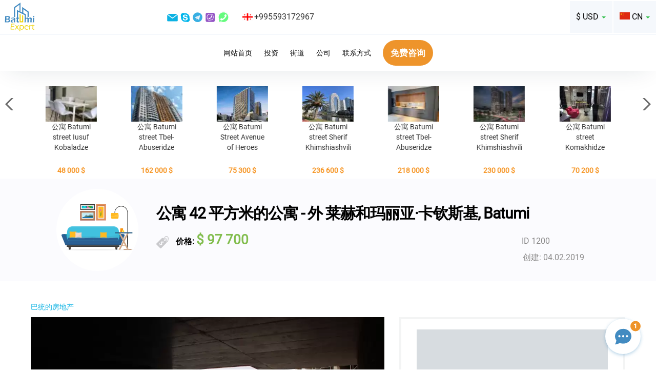

--- FILE ---
content_type: text/html; charset=UTF-8
request_url: https://cn.batumiexpert.com/secondary/1200-2-komnatnaya-kvartira-42-29-m-ulica-leha-i-marii-kachinskih-batumi.html
body_size: 25846
content:
<!DOCTYPE html>
<html>

<head>
	<meta charset="utf-8">
	<meta name="viewport" content="width=device-width, initial-scale=1.0">
	<link rel="shortcut icon" href="/img/favicon1.ico">
			<link rel="canonical" href="https://cn.batumiexpert.com/secondary/1200-2-komnatnaya-kvartira-42-29-m-ulica-leha-i-marii-kachinskih-batumi.html">
		
													
	<title>公寓 42 平方米的公寓 - 外 莱赫和玛丽亚·卡钦斯基, Batumi, 佐治亚州。| BatumiExpert</title>

	
	<link rel="alternate" href="https://batumiexpert.com/secondary/1200-2-komnatnaya-kvartira-42-29-m-ulica-leha-i-marii-kachinskih-batumi.html" hreflang="x-default">
	<link rel="alternate" href="https://en.batumiexpert.com/secondary/1200-2-komnatnaya-kvartira-42-29-m-ulica-leha-i-marii-kachinskih-batumi.html" hreflang="en">
	<link rel="alternate" href="https://batumiexpert.com/secondary/1200-2-komnatnaya-kvartira-42-29-m-ulica-leha-i-marii-kachinskih-batumi.html" hreflang="ru">
	<link rel="alternate" href="https://batumiexpert.com/secondary/1200-2-komnatnaya-kvartira-42-29-m-ulica-leha-i-marii-kachinskih-batumi.html" hreflang="ru-ua">
	<link rel="alternate" href="https://batumiexpert.com/secondary/1200-2-komnatnaya-kvartira-42-29-m-ulica-leha-i-marii-kachinskih-batumi.html" hreflang="ru-az">
	<link rel="alternate" href="https://batumiexpert.com/secondary/1200-2-komnatnaya-kvartira-42-29-m-ulica-leha-i-marii-kachinskih-batumi.html" hreflang="ru-am">
	<link rel="alternate" href="https://batumiexpert.com/secondary/1200-2-komnatnaya-kvartira-42-29-m-ulica-leha-i-marii-kachinskih-batumi.html" hreflang="ru-kz">
	<link rel="alternate" href="https://batumiexpert.com/secondary/1200-2-komnatnaya-kvartira-42-29-m-ulica-leha-i-marii-kachinskih-batumi.html" hreflang="ru-by">
	<link rel="alternate" href="https://ua.batumiexpert.com/secondary/1200-2-komnatnaya-kvartira-42-29-m-ulica-leha-i-marii-kachinskih-batumi.html" hreflang="uk-ua">
	<link rel="alternate" href="https://cn.batumiexpert.com/secondary/1200-2-komnatnaya-kvartira-42-29-m-ulica-leha-i-marii-kachinskih-batumi.html" hreflang="zh-Hant">
	<link rel="alternate" href="https://cn.batumiexpert.com/secondary/1200-2-komnatnaya-kvartira-42-29-m-ulica-leha-i-marii-kachinskih-batumi.html" hreflang="zh-Hans">
	<link rel="alternate" href="https://ir.batumiexpert.com/secondary/1200-2-komnatnaya-kvartira-42-29-m-ulica-leha-i-marii-kachinskih-batumi.html" hreflang="fa">
	<link rel="alternate" href="https://kz.batumiexpert.com/secondary/1200-2-komnatnaya-kvartira-42-29-m-ulica-leha-i-marii-kachinskih-batumi.html" hreflang="kk">
	<link rel="alternate" href="https://am.batumiexpert.com/secondary/1200-2-komnatnaya-kvartira-42-29-m-ulica-leha-i-marii-kachinskih-batumi.html" hreflang="hy">
	<link rel="alternate" href="https://pl.batumiexpert.com/secondary/1200-2-komnatnaya-kvartira-42-29-m-ulica-leha-i-marii-kachinskih-batumi.html" hreflang="pl">
	<link rel="alternate" href="https://az.batumiexpert.com/secondary/1200-2-komnatnaya-kvartira-42-29-m-ulica-leha-i-marii-kachinskih-batumi.html" hreflang="az">
	<link rel="alternate" href="https://tr.batumiexpert.com/secondary/1200-2-komnatnaya-kvartira-42-29-m-ulica-leha-i-marii-kachinskih-batumi.html" hreflang="tr">
	<link rel="alternate" href="https://ge.batumiexpert.com/secondary/1200-2-komnatnaya-kvartira-42-29-m-ulica-leha-i-marii-kachinskih-batumi.html" hreflang="ka">
	<link rel="alternate" href="https://il.batumiexpert.com/secondary/1200-2-komnatnaya-kvartira-42-29-m-ulica-leha-i-marii-kachinskih-batumi.html" hreflang="he">
	<link rel="alternate" href="https://sa.batumiexpert.com/secondary/1200-2-komnatnaya-kvartira-42-29-m-ulica-leha-i-marii-kachinskih-batumi.html" hreflang="ar-sa">
	<link rel="alternate" href="https://sa.batumiexpert.com/secondary/1200-2-komnatnaya-kvartira-42-29-m-ulica-leha-i-marii-kachinskih-batumi.html" hreflang="ar">

	<script type="application/ld+json">
		{
			"@context": "https://schema.org",
			"@type": "LocalBusiness",
			"name": "BatumiExpert",
			"image": "https://batumiexpert.com/img/org-og/EN.png",
			"@id": "",
			"url": "https://batumiexpert.com/",
			"telephone": "+995593172967",
			"address": {
				"@type": "PostalAddress",
				"streetAddress": "18a Pirosmani street",
				"addressLocality": "Batumi",
				"postalCode": "6010",
				"addressCountry": "GE",
				"addressRegion": "GE-AJ*"
			},
			"priceRange": "$",
			"sameAs": [
				"https://www.instagram.com/batumi_expert/",
				"https://www.facebook.com/batumiexpert/",
				"https://www.youtube.com/channel/UCrBg9VlEC9CRr5h9KHsE3yw/"
			],
			"openingHoursSpecification": [{
				"@type": "OpeningHoursSpecification",
				"dayOfWeek": [
					"Monday",
					"Tuesday",
					"Wednesday",
					"Thursday",
					"Friday"
				],
				"opens": "10:00",
				"closes": "19:00"
			}]
		}
	</script>

	<script type="application/ld+json">
		{
			"@context": "https://schema.org",
			"@type": "Organization",
			"name": "BatumiExpert",
			"url": "https://batumiexpert.com/",
			"logo": "https://batumiexpert.com/img/heder/logo_moby.png",
			"alternateName": "Недвижимость в Батуми",
			"sameAs": [
				"https://www.instagram.com/batumi_expert/",
				"https://www.facebook.com/batumiexpert/",
				"https://www.youtube.com/channel/UCrBg9VlEC9CRr5h9KHsE3yw/"
			],
			"contactPoint": [{
				"@type": "ContactPoint",
				"telephone": "+995593172967",
				"contactType": "sales",
				"email": "support@batumiexpert.com"
			}]
		}
	</script>

	
	


	<link rel="stylesheet" href="/css/jquery.mmenu.css">
	<link rel="stylesheet" href="/css/libs/bootstrap/bootstrap.min.css">

	
				<link href='/js/libs/fancybox/jquery.fancybox.min.css?1769909420' rel='stylesheet' type='text/css'>

			
				<link href='/js/libs/swiper/swiper.min.css?1769909420' rel='stylesheet' type='text/css'>

			
				<link href='/js/libs/intlTelInput/intlTelInput.min.css?1769909420' rel='stylesheet' type='text/css'>

			
	<link rel="stylesheet" href="/css/custom.css?1769909420">

</head>

<body class="secondary_apartment">

	<div id="page">

		<heder class="heder-moby mb-20">
			<div class="header-logo-moby">
				<a href="//cn.batumiexpert.com/">
					<svg style="width: 61px; height:51px;">
						<use xlink:href="/svg/sprite.svg#logo_main"></use>
					</svg>
				</a>
			</div>
			<div class="heder-moby-row">
				<div class="heder-moby-box">
					<div class="heder-moby-box-cont">
						<div class="lng-common i-ge"></div>
						<a class="a-tel" rel="nofollow" title="Телефон" href="tel:+995593172967">
							+995593172967						</a>
						<a rel="nofollow" title="Telegram" href="https://t.me/+995593172967" target="_blank">
							<svg class="sprite-icon">
								<use xlink:href="/svg/sprite.svg#clip10_708_telegram"></use>
							</svg>
						</a>
						<a rel="nofollow" title="Viber" href="viber://chat?number=+995593172967">
							<svg class="sprite-icon">
								<use xlink:href="/svg/sprite.svg#clip10_708_viber"></use>
							</svg>
						</a>
						<a rel="nofollow" title="Whatsapp" href="https://wa.me/+995593172967" target="_blank" class="underline">
							<svg class="sprite-icon">
								<use xlink:href="/svg/sprite.svg#clip10_708_WhatSapp"></use>
							</svg>
						</a>
					</div>
				</div>
				<div class="heder-moby-text" type="submit" data-type="submit" data-toggle="modal" data-target=".heder-moby-pop-tel">
					更多联系人				</div>
				<div class="modal fade heder-moby-pop-tel in feedback-modal" tabindex="-1" role="dialog" aria-labelledby="myLargeModalLabel" aria-hidden="true">

					<div class="modal-dialog modal-sm">
						<div class="modal-content">
							<div class="modal-header">
								<button type="button" class="close" data-dismiss="modal" aria-hidden="true">&times;</button>
							</div>
							<div class="modal-body">
								<div class="heder-row-column">
									<div class="lng-common i-ge"></div>
									<a title="Телефон" href="tel:+995593172967">
										+995593172967									</a>
								</div>
							</div>
						</div>
					</div>
				</div>
				<button class="btn btn-callback-moby" type="submit" data-type="submit" data-toggle="modal" data-target=".bms">
					<span>
						免费咨询					</span>
				</button>
			</div>

			<!--hamburger moby-->
			<div class="hamburger-box">
				<span id="hamburger" class="mm-sticky"><a href="#menu" class="hamburger"><span class="hamburger-box"><span class="hamburger-inner"></span></span></a></span>
			</div>

		</heder>
		<!--end hamburger moby-->

		<!--hamburger desktop-->
		<heder class="heder-desktop mb-20">

			<div class="heder-row-cont-r heder-border-color">

				<div class="header-box-logo">
					<a href="//cn.batumiexpert.com/">
						<svg>
							<use xlink:href="/svg/sprite.svg#logo_main"></use>
						</svg>
					</a>

					</a>
				</div>

				<div class="clear-row">

					<div class="heder-row-column">
						<a title="Email" href="/cdn-cgi/l/email-protection#92e1e7e2e2fde0e6d2f0f3e6e7fffbf7eae2f7e0e6bcf1fdff" class="underline">
							<svg class="sprite-icon">
								<use xlink:href="/svg/sprite.svg#clip10_708_em"></use>
							</svg>
						</a>
						<a title="Skype" href="skype:live:?chat" class="underline">
							<svg class="sprite-icon">
								<use xlink:href="/svg/sprite.svg#clip10_708_sk"></use>
							</svg>
						</a>
						<a title="Telegram" href="https://t.me/+995593172967" target="_blank">
							<svg class="sprite-icon">
								<use xlink:href="/svg/sprite.svg#clip10_708_telegram"></use>
							</svg>
						</a>
						<a title="Viber" href="viber://chat?number=+995593172967">
							<svg class="sprite-icon">
								<use xlink:href="/svg/sprite.svg#clip10_708_viber"></use>
							</svg>
						</a>
						<a title="Whatsapp" href="https://wa.me/+995593172967" target="_blank" class="underline">
							<svg class="sprite-icon">
								<use xlink:href="/svg/sprite.svg#clip10_708_WhatSapp"></use>
							</svg>
						</a>
					</div>

					<div class="heder-row-column">
						<div class="lng-common i-ge"></div>
						+995593172967					</div>
				</div>
				<div class="heder-menu-r">

					<!--language-->

<div class="btn-group btn-group-margin">

																		<button type="button" class="btn-language dropdown-toggle" data-toggle="dropdown">
				<div class="lng-common i-cn"></div>
				<div class="lang-bg-icon">
					CN				</div>
				<div class="caret"></div>
			</button>
																											
	<ul class="dropdown-menu menu-language" role="menu">

		
							<li>
					<!--main-->
					

							<!--objects-->
							

									<!--investors-->
									

											<!--secondary_apartment-->
																																				<a class="clearfix" href="//batumiexpert.com/secondary/1200-2-komnatnaya-kvartira-42-29-m-ulica-leha-i-marii-kachinskih-batumi.html">
																																							

													<!--rent-->
													
															<!--seo1-->
															
																	<div class="lng-icons">
																		<div class="lng-common i-ru"></div>
																		<div class="lng-text">
																			RU																		</div>
																	</div>
																		</a>
				</li>
					
							<li>
					<!--main-->
					

							<!--objects-->
							

									<!--investors-->
									

											<!--secondary_apartment-->
																																																		<a class="clearfix" href="//en.batumiexpert.com/secondary/1200-2-komnatnaya-kvartira-42-29-m-ulica-leha-i-marii-kachinskih-batumi.html">
																											

													<!--rent-->
													
															<!--seo1-->
															
																	<div class="lng-icons">
																		<div class="lng-common i-en"></div>
																		<div class="lng-text">
																			EN																		</div>
																	</div>
																		</a>
				</li>
					
							<li>
					<!--main-->
					

							<!--objects-->
							

									<!--investors-->
									

											<!--secondary_apartment-->
																																																		<a class="clearfix" href="//ua.batumiexpert.com/secondary/1200-2-komnatnaya-kvartira-42-29-m-ulica-leha-i-marii-kachinskih-batumi.html">
																											

													<!--rent-->
													
															<!--seo1-->
															
																	<div class="lng-icons">
																		<div class="lng-common i-ua"></div>
																		<div class="lng-text">
																			UA																		</div>
																	</div>
																		</a>
				</li>
					
							<li>
					<!--main-->
					

							<!--objects-->
							

									<!--investors-->
									

											<!--secondary_apartment-->
																																																		<a class="clearfix" href="//tr.batumiexpert.com/secondary/1200-2-komnatnaya-kvartira-42-29-m-ulica-leha-i-marii-kachinskih-batumi.html">
																											

													<!--rent-->
													
															<!--seo1-->
															
																	<div class="lng-icons">
																		<div class="lng-common i-tr"></div>
																		<div class="lng-text">
																			TR																		</div>
																	</div>
																		</a>
				</li>
					
					
							<li>
					<!--main-->
					

							<!--objects-->
							

									<!--investors-->
									

											<!--secondary_apartment-->
																																																		<a class="clearfix" href="//kz.batumiexpert.com/secondary/1200-2-komnatnaya-kvartira-42-29-m-ulica-leha-i-marii-kachinskih-batumi.html">
																											

													<!--rent-->
													
															<!--seo1-->
															
																	<div class="lng-icons">
																		<div class="lng-common i-kz"></div>
																		<div class="lng-text">
																			KZ																		</div>
																	</div>
																		</a>
				</li>
					
							<li>
					<!--main-->
					

							<!--objects-->
							

									<!--investors-->
									

											<!--secondary_apartment-->
																																																		<a class="clearfix" href="//pl.batumiexpert.com/secondary/1200-2-komnatnaya-kvartira-42-29-m-ulica-leha-i-marii-kachinskih-batumi.html">
																											

													<!--rent-->
													
															<!--seo1-->
															
																	<div class="lng-icons">
																		<div class="lng-common i-pl"></div>
																		<div class="lng-text">
																			PL																		</div>
																	</div>
																		</a>
				</li>
					
							<li>
					<!--main-->
					

							<!--objects-->
							

									<!--investors-->
									

											<!--secondary_apartment-->
																																																		<a class="clearfix" href="//am.batumiexpert.com/secondary/1200-2-komnatnaya-kvartira-42-29-m-ulica-leha-i-marii-kachinskih-batumi.html">
																											

													<!--rent-->
													
															<!--seo1-->
															
																	<div class="lng-icons">
																		<div class="lng-common i-am"></div>
																		<div class="lng-text">
																			AM																		</div>
																	</div>
																		</a>
				</li>
					
							<li>
					<!--main-->
					

							<!--objects-->
							

									<!--investors-->
									

											<!--secondary_apartment-->
																																																		<a class="clearfix" href="//az.batumiexpert.com/secondary/1200-2-komnatnaya-kvartira-42-29-m-ulica-leha-i-marii-kachinskih-batumi.html">
																											

													<!--rent-->
													
															<!--seo1-->
															
																	<div class="lng-icons">
																		<div class="lng-common i-az"></div>
																		<div class="lng-text">
																			AZ																		</div>
																	</div>
																		</a>
				</li>
					
							<li>
					<!--main-->
					

							<!--objects-->
							

									<!--investors-->
									

											<!--secondary_apartment-->
																																																		<a class="clearfix" href="//ge.batumiexpert.com/secondary/1200-2-komnatnaya-kvartira-42-29-m-ulica-leha-i-marii-kachinskih-batumi.html">
																											

													<!--rent-->
													
															<!--seo1-->
															
																	<div class="lng-icons">
																		<div class="lng-common i-ge"></div>
																		<div class="lng-text">
																			GE																		</div>
																	</div>
																		</a>
				</li>
					
							<li>
					<!--main-->
					

							<!--objects-->
							

									<!--investors-->
									

											<!--secondary_apartment-->
																																																		<a class="clearfix" href="//ir.batumiexpert.com/secondary/1200-2-komnatnaya-kvartira-42-29-m-ulica-leha-i-marii-kachinskih-batumi.html">
																											

													<!--rent-->
													
															<!--seo1-->
															
																	<div class="lng-icons">
																		<div class="lng-common i-ir"></div>
																		<div class="lng-text">
																			FA																		</div>
																	</div>
																		</a>
				</li>
					
							<li>
					<!--main-->
					

							<!--objects-->
							

									<!--investors-->
									

											<!--secondary_apartment-->
																																																		<a class="clearfix" href="//il.batumiexpert.com/secondary/1200-2-komnatnaya-kvartira-42-29-m-ulica-leha-i-marii-kachinskih-batumi.html">
																											

													<!--rent-->
													
															<!--seo1-->
															
																	<div class="lng-icons">
																		<div class="lng-common i-il"></div>
																		<div class="lng-text">
																			HE																		</div>
																	</div>
																		</a>
				</li>
					
							<li>
					<!--main-->
					

							<!--objects-->
							

									<!--investors-->
									

											<!--secondary_apartment-->
																																																		<a class="clearfix" href="//sa.batumiexpert.com/secondary/1200-2-komnatnaya-kvartira-42-29-m-ulica-leha-i-marii-kachinskih-batumi.html">
																											

													<!--rent-->
													
															<!--seo1-->
															
																	<div class="lng-icons">
																		<div class="lng-common i-sa"></div>
																		<div class="lng-text">
																			AR																		</div>
																	</div>
																		</a>
				</li>
						</ul>
</div>
<!--end language-->
					<!--valuta-->
<div class="btn-group ">
	
		
	
		
			<button type="button" class="btn-course dropdown-toggle" data-toggle="dropdown" data-btn="course">
				<span class="lang-bg-icon" data-vgt="">$ USD </span>
				<span class="caret"></span>
				<input type="hidden" name="idv" value="95" data-input="course">
			</button>

		
	
		
	
		
	
		
		<ul class="dropdown-menu menu-course" role="menu">
					<li>
				<a class="clearfix  " data-valuta-global="97">
					<div class="lng-text" data-va="₽">
						₽						RUB					</div>
				</a>
			</li>
					<li>
				<a class="clearfix  --collapse " data-valuta-global="95">
					<div class="lng-text" data-va="$">
						$						USD					</div>
				</a>
			</li>
					<li>
				<a class="clearfix  " data-valuta-global="96">
					<div class="lng-text" data-va="₴">
						₴						UAH					</div>
				</a>
			</li>
					<li>
				<a class="clearfix  " data-valuta-global="187">
					<div class="lng-text" data-va="₾">
						₾						GEL					</div>
				</a>
			</li>
					<li>
				<a class="clearfix  " data-valuta-global="94">
					<div class="lng-text" data-va="€">
						€						EUR					</div>
				</a>
			</li>
			</ul>
</div>
<!--end valuta-->
				</div>
			</div>

			<div class="heder-row-cont-r">
				<div class="heder-row-menu">
	<div class="heder-row-column">
		<a class="menu-link " href="https://cn.batumiexpert.com/">
			网站首页		</a>
	</div>
	<div class="heder-row-column">
		<a class="menu-link " href="https://cn.batumiexpert.com/investors">
			投资		</a>
	</div>
	<div class="heder-row-column">

		<a class="menu-link " href="https://cn.batumiexpert.com/street">
			街道		</a>
	</div>
	<div class="heder-row-column">
		<a class="menu-link " href="https://cn.batumiexpert.com/companies">
			公司		</a>
	</div>
	<div class="heder-row-column">
		<a class="menu-link " href="https://cn.batumiexpert.com/contact">
			联系方式		</a>
	</div>
</div>

<button class="heder-row-column btn p-block-action btn-orang-all" type="submit" data-type="submit" data-toggle="modal" data-target=".bms">
	<span>免费咨询</span>
</button>			</div>

		</heder>

		
		
<div class="carusel-slider-body">
	<div class="carusel-slider-box">
		<div class="carusel-slider-thumbs">
			<div class="swiper-container" data-swiper="carusel">

				<div class="swiper-wrapper">

					
						
						<div class="swiper-slide swiper-slide-carusel" style="height:170px;">
							<a href="/secondary/5928-1-komnaty-48-m-ulica-yusufa-kobaladze-batumi.html">
								<div class="swiper-slide-carusel">
									<img class="swiper-lazy" src="/images/apartments/apartments_100/5928_359497.webp" alt="">
								</div>
								<div class="carusel-title">
									公寓 Batumi street Iusuf Kobaladze								</div>
								<div class="carusel-title carusel-price-cost" data-pr-carousel="5928">
									48 000									$								</div>
							</a>
						</div>
					
						
						<div class="swiper-slide swiper-slide-carusel" style="height:170px;">
							<a href="/secondary/6265-3-komnaty-86-m-ulica-tbel-abuseridze-batumi.html">
								<div class="swiper-slide-carusel">
									<img class="swiper-lazy" src="/images/apartments/apartments_100/6265_858971.webp" alt="">
								</div>
								<div class="carusel-title">
									公寓 Batumi street Tbel-Abuseridze								</div>
								<div class="carusel-title carusel-price-cost" data-pr-carousel="6265">
									162 000									$								</div>
							</a>
						</div>
					
						
						<div class="swiper-slide swiper-slide-carusel" style="height:170px;">
							<a href="/secondary/6292-1-komnaty-37-3-m-ulica-alleya-geroev-batumi.html">
								<div class="swiper-slide-carusel">
									<img class="swiper-lazy" src="/images/apartments/apartments_100/6292_840261.webp" alt="">
								</div>
								<div class="carusel-title">
									公寓 Batumi Street Avenue of Heroes								</div>
								<div class="carusel-title carusel-price-cost" data-pr-carousel="6292">
									75 300									$								</div>
							</a>
						</div>
					
						
						<div class="swiper-slide swiper-slide-carusel" style="height:170px;">
							<a href="/secondary/6294-2-komnaty-65-m-ulica-sherifa-himshiashvili-batumi.html">
								<div class="swiper-slide-carusel">
									<img class="swiper-lazy" src="/images/apartments/apartments_100/6294_802286.webp" alt="">
								</div>
								<div class="carusel-title">
									公寓 Batumi street Sherif Khimshiashvili								</div>
								<div class="carusel-title carusel-price-cost" data-pr-carousel="6294">
									236 600									$								</div>
							</a>
						</div>
					
						
						<div class="swiper-slide swiper-slide-carusel" style="height:170px;">
							<a href="/secondary/6309-3-komnaty-109-m-ulica-tbel-abuseridze-batumi.html">
								<div class="swiper-slide-carusel">
									<img class="swiper-lazy" src="/images/apartments/apartments_100/6309_162910.webp" alt="">
								</div>
								<div class="carusel-title">
									公寓 Batumi street Tbel-Abuseridze								</div>
								<div class="carusel-title carusel-price-cost" data-pr-carousel="6309">
									218 000									$								</div>
							</a>
						</div>
					
						
						<div class="swiper-slide swiper-slide-carusel" style="height:170px;">
							<a href="/secondary/6352-3-komnaty-76-5-m-ulica-sherifa-himshiashvili-batumi.html">
								<div class="swiper-slide-carusel">
									<img class="swiper-lazy" src="/images/apartments/apartments_100/6352_93837.webp" alt="">
								</div>
								<div class="carusel-title">
									公寓 Batumi street Sherif Khimshiashvili								</div>
								<div class="carusel-title carusel-price-cost" data-pr-carousel="6352">
									230 000									$								</div>
							</a>
						</div>
					
						
						<div class="swiper-slide swiper-slide-carusel" style="height:170px;">
							<a href="/secondary/6353-2-komnaty-44-m-ulica-komahidze-batumi.html">
								<div class="swiper-slide-carusel">
									<img class="swiper-lazy" src="/images/apartments/apartments_100/6353_829154.webp" alt="">
								</div>
								<div class="carusel-title">
									公寓 Batumi street Komakhidze								</div>
								<div class="carusel-title carusel-price-cost" data-pr-carousel="6353">
									70 200									$								</div>
							</a>
						</div>
					
						
						<div class="swiper-slide swiper-slide-carusel" style="height:170px;">
							<a href="/secondary/6355-3-komnaty-70-m-ulica-ili-chavchavadze-batumi.html">
								<div class="swiper-slide-carusel">
									<img class="swiper-lazy" src="/images/apartments/apartments_100/6355_833039.webp" alt="">
								</div>
								<div class="carusel-title">
									公寓 Batumi street Ilia Chavchavadze								</div>
								<div class="carusel-title carusel-price-cost" data-pr-carousel="6355">
									132 500									$								</div>
							</a>
						</div>
					
						
						<div class="swiper-slide swiper-slide-carusel" style="height:170px;">
							<a href="/secondary/6357-4-komnaty-121-m-ulica-leha-i-marii-kachinskih-batumi.html">
								<div class="swiper-slide-carusel">
									<img class="swiper-lazy" src="/images/apartments/apartments_100/6357_591785.webp" alt="">
								</div>
								<div class="carusel-title">
									公寓 Batumi street Lech and Maria Kaczynski								</div>
								<div class="carusel-title carusel-price-cost" data-pr-carousel="6357">
									230 000									$								</div>
							</a>
						</div>
					
						
						<div class="swiper-slide swiper-slide-carusel" style="height:170px;">
							<a href="/secondary/6358-2-komnaty-53-2-m-ulica-niko-pirosmani-batumi.html">
								<div class="swiper-slide-carusel">
									<img class="swiper-lazy" src="/images/apartments/apartments_100/6358_601662.webp" alt="">
								</div>
								<div class="carusel-title">
									公寓 Batumi street Niko Pirosmani								</div>
								<div class="carusel-title carusel-price-cost" data-pr-carousel="6358">
									147 000									$								</div>
							</a>
						</div>
					
						
						<div class="swiper-slide swiper-slide-carusel" style="height:170px;">
							<a href="/secondary/6360-1-komnaty-28-m-ulica-leha-i-marii-kachinskih-batumi.html">
								<div class="swiper-slide-carusel">
									<img class="swiper-lazy" src="/images/apartments/apartments_100/6360_960188.webp" alt="">
								</div>
								<div class="carusel-title">
									公寓 Batumi street Lech and Maria Kaczynski								</div>
								<div class="carusel-title carusel-price-cost" data-pr-carousel="6360">
									42 300									$								</div>
							</a>
						</div>
					
						
						<div class="swiper-slide swiper-slide-carusel" style="height:170px;">
							<a href="/secondary/6361-1-komnaty-34-m-prospekt-caricy-tamary-batumi.html">
								<div class="swiper-slide-carusel">
									<img class="swiper-lazy" src="/images/apartments/apartments_100/6361_2804.webp" alt="">
								</div>
								<div class="carusel-title">
									公寓 Batumi avenue Queen Tamara								</div>
								<div class="carusel-title carusel-price-cost" data-pr-carousel="6361">
									45 200									$								</div>
							</a>
						</div>
					
						
						<div class="swiper-slide swiper-slide-carusel" style="height:170px;">
							<a href="/secondary/6362-1-komnaty-34-m-prospekt-caricy-tamary-batumi.html">
								<div class="swiper-slide-carusel">
									<img class="swiper-lazy" src="/images/apartments/apartments_100/6362_612100.webp" alt="">
								</div>
								<div class="carusel-title">
									公寓 Batumi avenue Queen Tamara								</div>
								<div class="carusel-title carusel-price-cost" data-pr-carousel="6362">
									45 200									$								</div>
							</a>
						</div>
					
						
						<div class="swiper-slide swiper-slide-carusel" style="height:170px;">
							<a href="/secondary/6363-3-komnaty-60-7-m-ulica-adlia-batumi.html">
								<div class="swiper-slide-carusel">
									<img class="swiper-lazy" src="/images/apartments/apartments_100/6363_343421.webp" alt="">
								</div>
								<div class="carusel-title">
									公寓 Batumi street Adlia								</div>
								<div class="carusel-title carusel-price-cost" data-pr-carousel="6363">
									46 000									$								</div>
							</a>
						</div>
					
						
						<div class="swiper-slide swiper-slide-carusel" style="height:170px;">
							<a href="/secondary/6364-3-komnaty-82-5-m-ulica-giorgi-brckinvale-batumi.html">
								<div class="swiper-slide-carusel">
									<img class="swiper-lazy" src="/images/apartments/apartments_100/6364_808528.webp" alt="">
								</div>
								<div class="carusel-title">
									公寓 Batumi street Giorgi Brtskinvale								</div>
								<div class="carusel-title carusel-price-cost" data-pr-carousel="6364">
									115 500									$								</div>
							</a>
						</div>
					
						
						<div class="swiper-slide swiper-slide-carusel" style="height:170px;">
							<a href="/secondary/6365-9-komnaty-225-m-ulica-adlia-batumi.html">
								<div class="swiper-slide-carusel">
									<img class="swiper-lazy" src="/images/apartments/apartments_100/6365_458263.webp" alt="">
								</div>
								<div class="carusel-title">
									私宅 Batumi street Adlia								</div>
								<div class="carusel-title carusel-price-cost" data-pr-carousel="6365">
									303 200									$								</div>
							</a>
						</div>
					
						
						<div class="swiper-slide swiper-slide-carusel" style="height:170px;">
							<a href="/secondary/6365-9-komnaty-225-m-ulica-adlia-batumi.html">
								<div class="swiper-slide-carusel">
									<img class="swiper-lazy" src="/images/apartments/apartments_100/6365_7554.webp" alt="">
								</div>
								<div class="carusel-title">
									私宅 Batumi street Adlia								</div>
								<div class="carusel-title carusel-price-cost" data-pr-carousel="6365">
									303 200									$								</div>
							</a>
						</div>
					
						
						<div class="swiper-slide swiper-slide-carusel" style="height:170px;">
							<a href="/secondary/6366-9-komnaty-234-m-ulica-adlia-batumi.html">
								<div class="swiper-slide-carusel">
									<img class="swiper-lazy" src="/images/apartments/apartments_100/6366_6406.webp" alt="">
								</div>
								<div class="carusel-title">
									私宅 Batumi street Adlia								</div>
								<div class="carusel-title carusel-price-cost" data-pr-carousel="6366">
									334 400									$								</div>
							</a>
						</div>
					
						
						<div class="swiper-slide swiper-slide-carusel" style="height:170px;">
							<a href="/secondary/6367-9-komnaty-326-5-m-ulica-zuraba-gorgiladze-batumi.html">
								<div class="swiper-slide-carusel">
									<img class="swiper-lazy" src="/images/apartments/apartments_100/6367_332979.webp" alt="">
								</div>
								<div class="carusel-title">
									公寓 Batumi street Zurab Gorgiladze								</div>
								<div class="carusel-title carusel-price-cost" data-pr-carousel="6367">
									291 200									$								</div>
							</a>
						</div>
					
						
						<div class="swiper-slide swiper-slide-carusel" style="height:170px;">
							<a href="/secondary/6368-1-komnaty-34-2-m-ulica-hajdara-abashidze-batumi.html">
								<div class="swiper-slide-carusel">
									<img class="swiper-lazy" src="/images/apartments/apartments_100/6368_586539.webp" alt="">
								</div>
								<div class="carusel-title">
									公寓 Batumi street Haidar Abashidze								</div>
								<div class="carusel-title carusel-price-cost" data-pr-carousel="6368">
									47 200									$								</div>
							</a>
						</div>
					
						
						<div class="swiper-slide swiper-slide-carusel" style="height:170px;">
							<a href="/secondary/6369-4-komnaty-65-m-ulica-hajdara-abashidze-batumi.html">
								<div class="swiper-slide-carusel">
									<img class="swiper-lazy" src="/images/apartments/apartments_100/6369_520220.webp" alt="">
								</div>
								<div class="carusel-title">
									公寓 Batumi street Haidar Abashidze								</div>
								<div class="carusel-title carusel-price-cost" data-pr-carousel="6369">
									78 000									$								</div>
							</a>
						</div>
					
						
						<div class="swiper-slide swiper-slide-carusel" style="height:170px;">
							<a href="/secondary/6371-6-komnaty-272-m-ulica-agmashenebeli-chakvi.html">
								<div class="swiper-slide-carusel">
									<img class="swiper-lazy" src="/images/apartments/apartments_100/6371_415089.webp" alt="">
								</div>
								<div class="carusel-title">
									在建目标房产 Chakvi street Agmashenebeli								</div>
								<div class="carusel-title carusel-price-cost" data-pr-carousel="6371">
									490 000									$								</div>
							</a>
						</div>
					
						
						<div class="swiper-slide swiper-slide-carusel" style="height:170px;">
							<a href="/secondary/6372-1-komnaty-33-m-ulica-sherifa-himshiashvili-batumi.html">
								<div class="swiper-slide-carusel">
									<img class="swiper-lazy" src="/images/apartments/apartments_100/6372_565207.webp" alt="">
								</div>
								<div class="carusel-title">
									公寓 Batumi street Sherif Khimshiashvili								</div>
								<div class="carusel-title carusel-price-cost" data-pr-carousel="6372">
									57 200									$								</div>
							</a>
						</div>
					
						
						<div class="swiper-slide swiper-slide-carusel" style="height:170px;">
							<a href="/secondary/6373-1-komnaty-28-m-ulica-sherifa-himshiashvili-batumi.html">
								<div class="swiper-slide-carusel">
									<img class="swiper-lazy" src="/images/apartments/apartments_100/6373_197470.webp" alt="">
								</div>
								<div class="carusel-title">
									公寓 Batumi street Sherif Khimshiashvili								</div>
								<div class="carusel-title carusel-price-cost" data-pr-carousel="6373">
									49 900									$								</div>
							</a>
						</div>
					
						
						<div class="swiper-slide swiper-slide-carusel" style="height:170px;">
							<a href="/secondary/6374-2-komnaty-78-m-ulica-ekvtime-takaishvili-batumi.html">
								<div class="swiper-slide-carusel">
									<img class="swiper-lazy" src="/images/apartments/apartments_100/6374_247187.webp" alt="">
								</div>
								<div class="carusel-title">
									公寓 Batumi street Ekvtime Takaishvili								</div>
								<div class="carusel-title carusel-price-cost" data-pr-carousel="6374">
									72 600									$								</div>
							</a>
						</div>
					
						
						<div class="swiper-slide swiper-slide-carusel" style="height:170px;">
							<a href="/secondary/6375-5-komnaty-100-m-ulica-ekvtime-takaishvili-batumi.html">
								<div class="swiper-slide-carusel">
									<img class="swiper-lazy" src="/images/apartments/apartments_100/6375_768284.webp" alt="">
								</div>
								<div class="carusel-title">
									公寓 Batumi street Ekvtime Takaishvili								</div>
								<div class="carusel-title carusel-price-cost" data-pr-carousel="6375">
									126 500									$								</div>
							</a>
						</div>
					
						
						<div class="swiper-slide swiper-slide-carusel" style="height:170px;">
							<a href="/secondary/6376-1-komnaty-60-m-ulica-niko-pirosmani-batumi.html">
								<div class="swiper-slide-carusel">
									<img class="swiper-lazy" src="/images/apartments/apartments_100/6376_336639.webp" alt="">
								</div>
								<div class="carusel-title">
									办公室 Batumi street Niko Pirosmani								</div>
								<div class="carusel-title carusel-price-cost" data-pr-carousel="6376">
									181 000									$								</div>
							</a>
						</div>
					
						
						<div class="swiper-slide swiper-slide-carusel" style="height:170px;">
							<a href="/secondary/6377-3-komnaty-75-6-m-ulica-niko-pirosmani-batumi.html">
								<div class="swiper-slide-carusel">
									<img class="swiper-lazy" src="/images/apartments/apartments_100/6377_716032.webp" alt="">
								</div>
								<div class="carusel-title">
									公寓 Batumi street Niko Pirosmani								</div>
								<div class="carusel-title carusel-price-cost" data-pr-carousel="6377">
									150 200									$								</div>
							</a>
						</div>
					
						
						<div class="swiper-slide swiper-slide-carusel" style="height:170px;">
							<a href="/secondary/6379-2-komnaty-58-4-m-ulica-sherifa-himshiashvili-batumi.html">
								<div class="swiper-slide-carusel">
									<img class="swiper-lazy" src="/images/apartments/apartments_100/6379_509107.webp" alt="">
								</div>
								<div class="carusel-title">
									公寓 Batumi street Sherif Khimshiashvili								</div>
								<div class="carusel-title carusel-price-cost" data-pr-carousel="6379">
									119 900									$								</div>
							</a>
						</div>
					
						
						<div class="swiper-slide swiper-slide-carusel" style="height:170px;">
							<a href="/secondary/6380-4-komnaty-85-5-m-ulica-ekvtime-takaishvili-batumi.html">
								<div class="swiper-slide-carusel">
									<img class="swiper-lazy" src="/images/apartments/apartments_100/6380_619058.webp" alt="">
								</div>
								<div class="carusel-title">
									公寓 Batumi street Ekvtime Takaishvili								</div>
								<div class="carusel-title carusel-price-cost" data-pr-carousel="6380">
									125 200									$								</div>
							</a>
						</div>
					
						
						<div class="swiper-slide swiper-slide-carusel" style="height:170px;">
							<a href="/secondary/6382-2-komnaty-43-m-ulica-leha-i-marii-kachinskih-batumi.html">
								<div class="swiper-slide-carusel">
									<img class="swiper-lazy" src="/images/apartments/apartments_100/6382_317934.webp" alt="">
								</div>
								<div class="carusel-title">
									公寓 Batumi street Lech and Maria Kaczynski								</div>
								<div class="carusel-title carusel-price-cost" data-pr-carousel="6382">
									48 300									$								</div>
							</a>
						</div>
					
						
						<div class="swiper-slide swiper-slide-carusel" style="height:170px;">
							<a href="/secondary/6383-1-komnaty-34-7-m-ulica-niko-pirosmani-batumi.html">
								<div class="swiper-slide-carusel">
									<img class="swiper-lazy" src="/images/apartments/apartments_100/6383_259698.webp" alt="">
								</div>
								<div class="carusel-title">
									公寓 Batumi street Niko Pirosmani								</div>
								<div class="carusel-title carusel-price-cost" data-pr-carousel="6383">
									68 500									$								</div>
							</a>
						</div>
					
						
						<div class="swiper-slide swiper-slide-carusel" style="height:170px;">
							<a href="/secondary/6384-1-komnaty-34-7-m-ulica-niko-pirosmani-batumi.html">
								<div class="swiper-slide-carusel">
									<img class="swiper-lazy" src="/images/apartments/apartments_100/6384_819519.webp" alt="">
								</div>
								<div class="carusel-title">
									公寓 Batumi street Niko Pirosmani								</div>
								<div class="carusel-title carusel-price-cost" data-pr-carousel="6384">
									68 500									$								</div>
							</a>
						</div>
					
						
						<div class="swiper-slide swiper-slide-carusel" style="height:170px;">
							<a href="/secondary/6386-2-komnaty-57-m-ulica-leha-i-marii-kachinskih-batumi.html">
								<div class="swiper-slide-carusel">
									<img class="swiper-lazy" src="/images/apartments/apartments_100/6386_495840.webp" alt="">
								</div>
								<div class="carusel-title">
									公寓 Batumi street Lech and Maria Kaczynski								</div>
								<div class="carusel-title carusel-price-cost" data-pr-carousel="6386">
									149 700									$								</div>
							</a>
						</div>
					
						
						<div class="swiper-slide swiper-slide-carusel" style="height:170px;">
							<a href="/secondary/6387-3-komnaty-50-m-ulica-leha-i-marii-kachinskih-batumi.html">
								<div class="swiper-slide-carusel">
									<img class="swiper-lazy" src="/images/apartments/apartments_100/6387_848549.webp" alt="">
								</div>
								<div class="carusel-title">
									公寓 Batumi street Lech and Maria Kaczynski								</div>
								<div class="carusel-title carusel-price-cost" data-pr-carousel="6387">
									148 400									$								</div>
							</a>
						</div>
					
						
						<div class="swiper-slide swiper-slide-carusel" style="height:170px;">
							<a href="/secondary/6388-0-komnaty-128-m-ulica-angisa-batumi.html">
								<div class="swiper-slide-carusel">
									<img class="swiper-lazy" src="/images/apartments/apartments_100/6388_277908.webp" alt="">
								</div>
								<div class="carusel-title">
									零售区域 Batumi street Angisa								</div>
								<div class="carusel-title carusel-price-cost" data-pr-carousel="6388">
									132 900									$								</div>
							</a>
						</div>
					
						
						<div class="swiper-slide swiper-slide-carusel" style="height:170px;">
							<a href="/secondary/6389-3-komnaty-57-m-ulica-leha-i-marii-kachinskih-batumi.html">
								<div class="swiper-slide-carusel">
									<img class="swiper-lazy" src="/images/apartments/apartments_100/6389_306875.webp" alt="">
								</div>
								<div class="carusel-title">
									公寓 Batumi street Lech and Maria Kaczynski								</div>
								<div class="carusel-title carusel-price-cost" data-pr-carousel="6389">
									175 100									$								</div>
							</a>
						</div>
					
						
						<div class="swiper-slide swiper-slide-carusel" style="height:170px;">
							<a href="/secondary/6390-1-komnaty-31-m-ulica-leha-i-marii-kachinskih-batumi.html">
								<div class="swiper-slide-carusel">
									<img class="swiper-lazy" src="/images/apartments/apartments_100/6390_365991.webp" alt="">
								</div>
								<div class="carusel-title">
									公寓 Batumi street Lech and Maria Kaczynski								</div>
								<div class="carusel-title carusel-price-cost" data-pr-carousel="6390">
									65 400									$								</div>
							</a>
						</div>
					
						
						<div class="swiper-slide swiper-slide-carusel" style="height:170px;">
							<a href="/secondary/6393-1-komnaty-31-m-ulica-leha-i-marii-kachinskih-batumi.html">
								<div class="swiper-slide-carusel">
									<img class="swiper-lazy" src="/images/apartments/apartments_100/6393_939242.webp" alt="">
								</div>
								<div class="carusel-title">
									公寓 Batumi street Lech and Maria Kaczynski								</div>
								<div class="carusel-title carusel-price-cost" data-pr-carousel="6393">
									71 000									$								</div>
							</a>
						</div>
					
						
						<div class="swiper-slide swiper-slide-carusel" style="height:170px;">
							<a href="/secondary/6395-1-komnaty-33-m-ulica-yusufa-kobaladze-batumi.html">
								<div class="swiper-slide-carusel">
									<img class="swiper-lazy" src="/images/apartments/apartments_100/6395_492452.webp" alt="">
								</div>
								<div class="carusel-title">
									公寓 Batumi street Iusuf Kobaladze								</div>
								<div class="carusel-title carusel-price-cost" data-pr-carousel="6395">
									52 000									$								</div>
							</a>
						</div>
					
						
						<div class="swiper-slide swiper-slide-carusel" style="height:170px;">
							<a href="/secondary/6396-1-komnaty-29-m-ulica-yusufa-kobaladze-batumi.html">
								<div class="swiper-slide-carusel">
									<img class="swiper-lazy" src="/images/apartments/apartments_100/6396_405356.webp" alt="">
								</div>
								<div class="carusel-title">
									公寓 Batumi street Iusuf Kobaladze								</div>
								<div class="carusel-title carusel-price-cost" data-pr-carousel="6396">
									48 200									$								</div>
							</a>
						</div>
					
						
						<div class="swiper-slide swiper-slide-carusel" style="height:170px;">
							<a href="/secondary/6397-3-komnaty-90-m-ulica-yusufa-kobaladze-batumi.html">
								<div class="swiper-slide-carusel">
									<img class="swiper-lazy" src="/images/apartments/apartments_100/6397_206390.webp" alt="">
								</div>
								<div class="carusel-title">
									公寓 Batumi street Iusuf Kobaladze								</div>
								<div class="carusel-title carusel-price-cost" data-pr-carousel="6397">
									150 800									$								</div>
							</a>
						</div>
					
						
						<div class="swiper-slide swiper-slide-carusel" style="height:170px;">
							<a href="/secondary/6398-2-komnaty-44-8-m-ulica-tbel-abuseridze-batumi.html">
								<div class="swiper-slide-carusel">
									<img class="swiper-lazy" src="/images/apartments/apartments_100/6398_954527.webp" alt="">
								</div>
								<div class="carusel-title">
									公寓 Batumi street Tbel-Abuseridze								</div>
								<div class="carusel-title carusel-price-cost" data-pr-carousel="6398">
									74 300									$								</div>
							</a>
						</div>
					
						
						<div class="swiper-slide swiper-slide-carusel" style="height:170px;">
							<a href="/secondary/6399-1-komnaty-30-3-m-ulica-shalva-inasaridze-batumi.html">
								<div class="swiper-slide-carusel">
									<img class="swiper-lazy" src="/images/apartments/apartments_100/6399_509620.webp" alt="">
								</div>
								<div class="carusel-title">
									公寓 Batumi street Shalva Inasaridze								</div>
								<div class="carusel-title carusel-price-cost" data-pr-carousel="6399">
									58 000									$								</div>
							</a>
						</div>
					
						
						<div class="swiper-slide swiper-slide-carusel" style="height:170px;">
							<a href="/secondary/6400-1-komnaty-35-m-ulica-leha-i-marii-kachinskih-batumi.html">
								<div class="swiper-slide-carusel">
									<img class="swiper-lazy" src="/images/apartments/apartments_100/6400_589349.webp" alt="">
								</div>
								<div class="carusel-title">
									公寓 Batumi street Lech and Maria Kaczynski								</div>
								<div class="carusel-title carusel-price-cost" data-pr-carousel="6400">
									56 000									$								</div>
							</a>
						</div>
					
						
						<div class="swiper-slide swiper-slide-carusel" style="height:170px;">
							<a href="/secondary/6401-3-komnaty-65-m-ulica-ili-chavchavadze-batumi.html">
								<div class="swiper-slide-carusel">
									<img class="swiper-lazy" src="/images/apartments/apartments_100/6401_62648.webp" alt="">
								</div>
								<div class="carusel-title">
									公寓 Batumi street Ilia Chavchavadze								</div>
								<div class="carusel-title carusel-price-cost" data-pr-carousel="6401">
									80 400									$								</div>
							</a>
						</div>
					
						
						<div class="swiper-slide swiper-slide-carusel" style="height:170px;">
							<a href="/secondary/6402-1-komnaty-29-m-ulica-selima-himshiashvili-batumi.html">
								<div class="swiper-slide-carusel">
									<img class="swiper-lazy" src="/images/apartments/apartments_100/6402_877424.webp" alt="">
								</div>
								<div class="carusel-title">
									公寓 Batumi street Selim Khimshiashvili								</div>
								<div class="carusel-title carusel-price-cost" data-pr-carousel="6402">
									45 400									$								</div>
							</a>
						</div>
					
						
						<div class="swiper-slide swiper-slide-carusel" style="height:170px;">
							<a href="/secondary/6404-2-komnaty-48-3-m-ulica-sherifa-himshiashvili-batumi.html">
								<div class="swiper-slide-carusel">
									<img class="swiper-lazy" src="/images/apartments/apartments_100/6404_631416.webp" alt="">
								</div>
								<div class="carusel-title">
									公寓 Batumi street Sherif Khimshiashvili								</div>
								<div class="carusel-title carusel-price-cost" data-pr-carousel="6404">
									90 000									$								</div>
							</a>
						</div>
					
						
						<div class="swiper-slide swiper-slide-carusel" style="height:170px;">
							<a href="/secondary/6405-2-komnaty-80-m-ulica-zhiuli-shartava-batumi.html">
								<div class="swiper-slide-carusel">
									<img class="swiper-lazy" src="/images/apartments/apartments_100/6405_61748.webp" alt="">
								</div>
								<div class="carusel-title">
									公寓 Batumi street Jiuli Shartava								</div>
								<div class="carusel-title carusel-price-cost" data-pr-carousel="6405">
									199 900									$								</div>
							</a>
						</div>
					
						
						<div class="swiper-slide swiper-slide-carusel" style="height:170px;">
							<a href="/secondary/6406-1-komnaty-33-m-ulica-sherifa-himshiashvili-batumi.html">
								<div class="swiper-slide-carusel">
									<img class="swiper-lazy" src="/images/apartments/apartments_100/6406_935931.webp" alt="">
								</div>
								<div class="carusel-title">
									公寓 Batumi street Sherif Khimshiashvili								</div>
								<div class="carusel-title carusel-price-cost" data-pr-carousel="6406">
									52 600									$								</div>
							</a>
						</div>
					
						
						<div class="swiper-slide swiper-slide-carusel" style="height:170px;">
							<a href="/secondary/6407-1-komnaty-33-m-ulica-sherifa-himshiashvili-batumi.html">
								<div class="swiper-slide-carusel">
									<img class="swiper-lazy" src="/images/apartments/apartments_100/6407_177715.webp" alt="">
								</div>
								<div class="carusel-title">
									公寓 Batumi street Sherif Khimshiashvili								</div>
								<div class="carusel-title carusel-price-cost" data-pr-carousel="6407">
									52 600									$								</div>
							</a>
						</div>
					
						
						<div class="swiper-slide swiper-slide-carusel" style="height:170px;">
							<a href="/secondary/6408-1-komnaty-33-m-ulica-sherifa-himshiashvili-batumi.html">
								<div class="swiper-slide-carusel">
									<img class="swiper-lazy" src="/images/apartments/apartments_100/6408_146614.webp" alt="">
								</div>
								<div class="carusel-title">
									公寓 Batumi street Sherif Khimshiashvili								</div>
								<div class="carusel-title carusel-price-cost" data-pr-carousel="6408">
									52 600									$								</div>
							</a>
						</div>
					
						
						<div class="swiper-slide swiper-slide-carusel" style="height:170px;">
							<a href="/secondary/6409-1-komnaty-37-1-m-ulica-hajdara-abashidze-batumi.html">
								<div class="swiper-slide-carusel">
									<img class="swiper-lazy" src="/images/apartments/apartments_100/6409_981001.webp" alt="">
								</div>
								<div class="carusel-title">
									公寓 Batumi street Haidar Abashidze								</div>
								<div class="carusel-title carusel-price-cost" data-pr-carousel="6409">
									42 300									$								</div>
							</a>
						</div>
					
						
						<div class="swiper-slide swiper-slide-carusel" style="height:170px;">
							<a href="/secondary/6410-1-komnaty-42-9-m-ulica-hajdara-abashidze-batumi.html">
								<div class="swiper-slide-carusel">
									<img class="swiper-lazy" src="/images/apartments/apartments_100/6410_381302.webp" alt="">
								</div>
								<div class="carusel-title">
									公寓 Batumi street Haidar Abashidze								</div>
								<div class="carusel-title carusel-price-cost" data-pr-carousel="6410">
									42 900									$								</div>
							</a>
						</div>
					
						
						<div class="swiper-slide swiper-slide-carusel" style="height:170px;">
							<a href="/secondary/6411-24-komnaty-1347-m-ulica-petre-iberi-gonio.html">
								<div class="swiper-slide-carusel">
									<img class="swiper-lazy" src="/images/apartments/apartments_100/6411_673593.webp" alt="">
								</div>
								<div class="carusel-title">
									酒店 Gonio street Petre Iberi								</div>
								<div class="carusel-title carusel-price-cost" data-pr-carousel="6411">
									800 800									$								</div>
							</a>
						</div>
					
						
						<div class="swiper-slide swiper-slide-carusel" style="height:170px;">
							<a href="/secondary/6412-1-komnaty-35-m-ulica-leha-i-marii-kachinskih-batumi.html">
								<div class="swiper-slide-carusel">
									<img class="swiper-lazy" src="/images/apartments/apartments_100/6412_763511.webp" alt="">
								</div>
								<div class="carusel-title">
									公寓 Batumi street Lech and Maria Kaczynski								</div>
								<div class="carusel-title carusel-price-cost" data-pr-carousel="6412">
									61 000									$								</div>
							</a>
						</div>
					
						
						<div class="swiper-slide swiper-slide-carusel" style="height:170px;">
							<a href="/secondary/6414-2-komnaty-46-3-m-ulica-zhiuli-shartava-batumi.html">
								<div class="swiper-slide-carusel">
									<img class="swiper-lazy" src="/images/apartments/apartments_100/6414_710629.webp" alt="">
								</div>
								<div class="carusel-title">
									公寓 Batumi street Jiuli Shartava								</div>
								<div class="carusel-title carusel-price-cost" data-pr-carousel="6414">
									80 000									$								</div>
							</a>
						</div>
					
						
						<div class="swiper-slide swiper-slide-carusel" style="height:170px;">
							<a href="/secondary/6415-2-komnaty-46-3-m-ulica-zhiuli-shartava-batumi.html">
								<div class="swiper-slide-carusel">
									<img class="swiper-lazy" src="/images/apartments/apartments_100/6415_737886.webp" alt="">
								</div>
								<div class="carusel-title">
									公寓 Batumi street Jiuli Shartava								</div>
								<div class="carusel-title carusel-price-cost" data-pr-carousel="6415">
									80 000									$								</div>
							</a>
						</div>
					
						
						<div class="swiper-slide swiper-slide-carusel" style="height:170px;">
							<a href="/secondary/6416-3-komnaty-60-m-ulica-angisa-batumi.html">
								<div class="swiper-slide-carusel">
									<img class="swiper-lazy" src="/images/apartments/apartments_100/6416_873431.webp" alt="">
								</div>
								<div class="carusel-title">
									公寓 Batumi street Angisa								</div>
								<div class="carusel-title carusel-price-cost" data-pr-carousel="6416">
									73 000									$								</div>
							</a>
						</div>
					
						
						<div class="swiper-slide swiper-slide-carusel" style="height:170px;">
							<a href="/secondary/6417-1-komnaty-33-m-ulica-shalva-inasaridze-batumi.html">
								<div class="swiper-slide-carusel">
									<img class="swiper-lazy" src="/images/apartments/apartments_100/6417_750238.webp" alt="">
								</div>
								<div class="carusel-title">
									公寓 Batumi street Shalva Inasaridze								</div>
								<div class="carusel-title carusel-price-cost" data-pr-carousel="6417">
									55 000									$								</div>
							</a>
						</div>
					
						
						<div class="swiper-slide swiper-slide-carusel" style="height:170px;">
							<a href="/secondary/6418-1-komnaty-28-m-ulica-zhiuli-shartava-batumi.html">
								<div class="swiper-slide-carusel">
									<img class="swiper-lazy" src="/images/apartments/apartments_100/6418_953712.webp" alt="">
								</div>
								<div class="carusel-title">
									公寓 Batumi street Jiuli Shartava								</div>
								<div class="carusel-title carusel-price-cost" data-pr-carousel="6418">
									42 300									$								</div>
							</a>
						</div>
					
						
						<div class="swiper-slide swiper-slide-carusel" style="height:170px;">
							<a href="/secondary/6419-1-komnaty-40-m-ulica-ahalgazrdoba-mahindzhauri.html">
								<div class="swiper-slide-carusel">
									<img class="swiper-lazy" src="/images/apartments/apartments_100/6419_352321.webp" alt="">
								</div>
								<div class="carusel-title">
									公寓 Makhinjauri street Akhalgazrdoba								</div>
								<div class="carusel-title carusel-price-cost" data-pr-carousel="6419">
									85 000									$								</div>
							</a>
						</div>
					
						
						<div class="swiper-slide swiper-slide-carusel" style="height:170px;">
							<a href="/secondary/6420-3-komnaty-60-m-pereulok-aleksandra-sulaberidze-batumi.html">
								<div class="swiper-slide-carusel">
									<img class="swiper-lazy" src="/images/apartments/apartments_100/6420_761356.webp" alt="">
								</div>
								<div class="carusel-title">
									公寓 Batumi lane Alexander Sulaberidze								</div>
								<div class="carusel-title carusel-price-cost" data-pr-carousel="6420">
									67 000									$								</div>
							</a>
						</div>
					
						
						<div class="swiper-slide swiper-slide-carusel" style="height:170px;">
							<a href="/secondary/6421-1-komnaty-47-6-m-ulica-princessy-tamary-mahindzhauri.html">
								<div class="swiper-slide-carusel">
									<img class="swiper-lazy" src="/images/apartments/apartments_100/6421_908636.webp" alt="">
								</div>
								<div class="carusel-title">
									公寓 Makhinjauri street Princess Tamara								</div>
								<div class="carusel-title carusel-price-cost" data-pr-carousel="6421">
									63 900									$								</div>
							</a>
						</div>
					
						
						<div class="swiper-slide swiper-slide-carusel" style="height:170px;">
							<a href="/secondary/6422-1-komnaty-29-12-m-ulica-yusufa-kobaladze-batumi.html">
								<div class="swiper-slide-carusel">
									<img class="swiper-lazy" src="/images/apartments/apartments_100/6422_738948.webp" alt="">
								</div>
								<div class="carusel-title">
									公寓 Batumi street Iusuf Kobaladze								</div>
								<div class="carusel-title carusel-price-cost" data-pr-carousel="6422">
									45 900									$								</div>
							</a>
						</div>
					
						
						<div class="swiper-slide swiper-slide-carusel" style="height:170px;">
							<a href="/secondary/6423-1-komnaty-33-m-ulica-zhiuli-shartava-batumi.html">
								<div class="swiper-slide-carusel">
									<img class="swiper-lazy" src="/images/apartments/apartments_100/6423_295798.webp" alt="">
								</div>
								<div class="carusel-title">
									公寓 Batumi street Jiuli Shartava								</div>
								<div class="carusel-title carusel-price-cost" data-pr-carousel="6423">
									50 000									$								</div>
							</a>
						</div>
					
						
						<div class="swiper-slide swiper-slide-carusel" style="height:170px;">
							<a href="/secondary/6425-1-komnaty-37-m-ulica-zhiuli-shartava-batumi.html">
								<div class="swiper-slide-carusel">
									<img class="swiper-lazy" src="/images/apartments/apartments_100/6425_581454.webp" alt="">
								</div>
								<div class="carusel-title">
									公寓 Batumi street Jiuli Shartava								</div>
								<div class="carusel-title carusel-price-cost" data-pr-carousel="6425">
									46 200									$								</div>
							</a>
						</div>
					
						
						<div class="swiper-slide swiper-slide-carusel" style="height:170px;">
							<a href="/secondary/6426-0-komnaty-300-m-ulica-vazha-pshavela-batumi.html">
								<div class="swiper-slide-carusel">
									<img class="swiper-lazy" src="/images/apartments/apartments_100/6426_595115.webp" alt="">
								</div>
								<div class="carusel-title">
									餐厅 Batumi street Vazha Pshavela								</div>
								<div class="carusel-title carusel-price-cost" data-pr-carousel="6426">
									599 500									$								</div>
							</a>
						</div>
					
						
						<div class="swiper-slide swiper-slide-carusel" style="height:170px;">
							<a href="/secondary/6426-0-komnaty-300-m-ulica-vazha-pshavela-batumi.html">
								<div class="swiper-slide-carusel">
									<img class="swiper-lazy" src="/images/apartments/apartments_100/6426_330177.webp" alt="">
								</div>
								<div class="carusel-title">
									餐厅 Batumi street Vazha Pshavela								</div>
								<div class="carusel-title carusel-price-cost" data-pr-carousel="6426">
									599 500									$								</div>
							</a>
						</div>
					
						
						<div class="swiper-slide swiper-slide-carusel" style="height:170px;">
							<a href="/secondary/6427-2-komnaty-55-m-ulica-leha-i-marii-kachinskih-batumi.html">
								<div class="swiper-slide-carusel">
									<img class="swiper-lazy" src="/images/apartments/apartments_100/6427_7025.webp" alt="">
								</div>
								<div class="carusel-title">
									公寓 Batumi street Lech and Maria Kaczynski								</div>
								<div class="carusel-title carusel-price-cost" data-pr-carousel="6427">
									105 000									$								</div>
							</a>
						</div>
					
						
						<div class="swiper-slide swiper-slide-carusel" style="height:170px;">
							<a href="/secondary/6428-1-komnaty-30-m-ulica-leha-i-marii-kachinskih-batumi.html">
								<div class="swiper-slide-carusel">
									<img class="swiper-lazy" src="/images/apartments/apartments_100/6428_502311.webp" alt="">
								</div>
								<div class="carusel-title">
									公寓 Batumi street Lech and Maria Kaczynski								</div>
								<div class="carusel-title carusel-price-cost" data-pr-carousel="6428">
									63 000									$								</div>
							</a>
						</div>
					
						
						<div class="swiper-slide swiper-slide-carusel" style="height:170px;">
							<a href="/secondary/6429-2-komnaty-50-m-ulica-leha-i-marii-kachinskih-batumi.html">
								<div class="swiper-slide-carusel">
									<img class="swiper-lazy" src="/images/apartments/apartments_100/6429_536678.webp" alt="">
								</div>
								<div class="carusel-title">
									公寓 Batumi street Lech and Maria Kaczynski								</div>
								<div class="carusel-title carusel-price-cost" data-pr-carousel="6429">
									124 900									$								</div>
							</a>
						</div>
					
						
						<div class="swiper-slide swiper-slide-carusel" style="height:170px;">
							<a href="/secondary/6430-1-komnaty-37-1-m-ulica-hajdara-abashidze-batumi.html">
								<div class="swiper-slide-carusel">
									<img class="swiper-lazy" src="/images/apartments/apartments_100/6430_730407.webp" alt="">
								</div>
								<div class="carusel-title">
									公寓 Batumi street Haidar Abashidze								</div>
								<div class="carusel-title carusel-price-cost" data-pr-carousel="6430">
									42 300									$								</div>
							</a>
						</div>
					
						
						<div class="swiper-slide swiper-slide-carusel" style="height:170px;">
							<a href="/secondary/6431-1-komnaty-42-9-m-ulica-hajdara-abashidze-batumi.html">
								<div class="swiper-slide-carusel">
									<img class="swiper-lazy" src="/images/apartments/apartments_100/6431_889946.webp" alt="">
								</div>
								<div class="carusel-title">
									公寓 Batumi street Haidar Abashidze								</div>
								<div class="carusel-title carusel-price-cost" data-pr-carousel="6431">
									42 300									$								</div>
							</a>
						</div>
					
						
						<div class="swiper-slide swiper-slide-carusel" style="height:170px;">
							<a href="/secondary/6432-3-komnaty-111-m-ulica-ili-chavchavadze-batumi.html">
								<div class="swiper-slide-carusel">
									<img class="swiper-lazy" src="/images/apartments/apartments_100/6432_592781.webp" alt="">
								</div>
								<div class="carusel-title">
									公寓 Batumi street Ilia Chavchavadze								</div>
								<div class="carusel-title carusel-price-cost" data-pr-carousel="6432">
									159 900									$								</div>
							</a>
						</div>
					
						
						<div class="swiper-slide swiper-slide-carusel" style="height:170px;">
							<a href="/secondary/6434-3-komnaty-70-m-ulica-aleksandra-pushkina-batumi.html">
								<div class="swiper-slide-carusel">
									<img class="swiper-lazy" src="/images/apartments/apartments_100/6434_810905.webp" alt="">
								</div>
								<div class="carusel-title">
									公寓 Batumi street Alexandr Pushkin								</div>
								<div class="carusel-title carusel-price-cost" data-pr-carousel="6434">
									76 900									$								</div>
							</a>
						</div>
					
						
						<div class="swiper-slide swiper-slide-carusel" style="height:170px;">
							<a href="/secondary/6439-1-komnaty-28-m-ulica-yusufa-kobaladze-batumi.html">
								<div class="swiper-slide-carusel">
									<img class="swiper-lazy" src="/images/apartments/apartments_100/6439_465167.webp" alt="">
								</div>
								<div class="carusel-title">
									公寓 Batumi street Iusuf Kobaladze								</div>
								<div class="carusel-title carusel-price-cost" data-pr-carousel="6439">
									44 300									$								</div>
							</a>
						</div>
					
						
						<div class="swiper-slide swiper-slide-carusel" style="height:170px;">
							<a href="/secondary/6447-1-komnaty-44-m-ulica-leha-i-marii-kachinskih-batumi.html">
								<div class="swiper-slide-carusel">
									<img class="swiper-lazy" src="/images/apartments/apartments_100/6447_484542.webp" alt="">
								</div>
								<div class="carusel-title">
									公寓 Batumi street Lech and Maria Kaczynski								</div>
								<div class="carusel-title carusel-price-cost" data-pr-carousel="6447">
									43 100									$								</div>
							</a>
						</div>
					
						
						<div class="swiper-slide swiper-slide-carusel" style="height:170px;">
							<a href="/secondary/6448-2-komnaty-47-m-ulica-shalva-inasaridze-batumi.html">
								<div class="swiper-slide-carusel">
									<img class="swiper-lazy" src="/images/apartments/apartments_100/6448_35823.webp" alt="">
								</div>
								<div class="carusel-title">
									公寓 Batumi street Shalva Inasaridze								</div>
								<div class="carusel-title carusel-price-cost" data-pr-carousel="6448">
									62 400									$								</div>
							</a>
						</div>
					
						
						<div class="swiper-slide swiper-slide-carusel" style="height:170px;">
							<a href="/secondary/6449-1-komnaty-33-m-ulica-shalva-inasaridze-batumi.html">
								<div class="swiper-slide-carusel">
									<img class="swiper-lazy" src="/images/apartments/apartments_100/6449_706037.webp" alt="">
								</div>
								<div class="carusel-title">
									公寓 Batumi street Shalva Inasaridze								</div>
								<div class="carusel-title carusel-price-cost" data-pr-carousel="6449">
									54 000									$								</div>
							</a>
						</div>
					
						
						<div class="swiper-slide swiper-slide-carusel" style="height:170px;">
							<a href="/secondary/6450-1-komnaty-33-m-ulica-shalva-inasaridze-batumi.html">
								<div class="swiper-slide-carusel">
									<img class="swiper-lazy" src="/images/apartments/apartments_100/6450_966826.webp" alt="">
								</div>
								<div class="carusel-title">
									公寓 Batumi street Shalva Inasaridze								</div>
								<div class="carusel-title carusel-price-cost" data-pr-carousel="6450">
									54 600									$								</div>
							</a>
						</div>
					
						
						<div class="swiper-slide swiper-slide-carusel" style="height:170px;">
							<a href="/secondary/6452-10-komnaty-918-m-ulica-petra-bagrationi-batumi.html">
								<div class="swiper-slide-carusel">
									<img class="swiper-lazy" src="/images/apartments/apartments_100/6452_903126.webp" alt="">
								</div>
								<div class="carusel-title">
									酒店 Batumi street Petre Bagrationi								</div>
								<div class="carusel-title carusel-price-cost" data-pr-carousel="6452">
									2 497 800									$								</div>
							</a>
						</div>
					
						
						<div class="swiper-slide swiper-slide-carusel" style="height:170px;">
							<a href="/secondary/6453-1-komnaty-33-m-ulica-sherifa-himshiashvili-batumi.html">
								<div class="swiper-slide-carusel">
									<img class="swiper-lazy" src="/images/apartments/apartments_100/6453_686264.webp" alt="">
								</div>
								<div class="carusel-title">
									公寓 Batumi street Sherif Khimshiashvili								</div>
								<div class="carusel-title carusel-price-cost" data-pr-carousel="6453">
									63 000									$								</div>
							</a>
						</div>
					
						
						<div class="swiper-slide swiper-slide-carusel" style="height:170px;">
							<a href="/secondary/6454-1-komnaty-33-m-ulica-sherifa-himshiashvili-batumi.html">
								<div class="swiper-slide-carusel">
									<img class="swiper-lazy" src="/images/apartments/apartments_100/6454_238286.webp" alt="">
								</div>
								<div class="carusel-title">
									公寓 Batumi street Sherif Khimshiashvili								</div>
								<div class="carusel-title carusel-price-cost" data-pr-carousel="6454">
									42 400									$								</div>
							</a>
						</div>
					
						
						<div class="swiper-slide swiper-slide-carusel" style="height:170px;">
							<a href="/secondary/6455-6-komnaty-2320-m-ulica-akaki-shainidze-helvachauri.html">
								<div class="swiper-slide-carusel">
									<img class="swiper-lazy" src="/images/apartments/apartments_100/6455_692228.webp" alt="">
								</div>
								<div class="carusel-title">
									生产区域 Khelvachauri street Akaki Shainidze								</div>
								<div class="carusel-title carusel-price-cost" data-pr-carousel="6455">
									904 000									$								</div>
							</a>
						</div>
					
						
						<div class="swiper-slide swiper-slide-carusel" style="height:170px;">
							<a href="/secondary/6456-2-komnaty-45-m-ulica-aleksandra-pushkina-batumi.html">
								<div class="swiper-slide-carusel">
									<img class="swiper-lazy" src="/images/apartments/apartments_100/6456_385083.webp" alt="">
								</div>
								<div class="carusel-title">
									公寓 Batumi street Alexandr Pushkin								</div>
								<div class="carusel-title carusel-price-cost" data-pr-carousel="6456">
									63 000									$								</div>
							</a>
						</div>
					
						
						<div class="swiper-slide swiper-slide-carusel" style="height:170px;">
							<a href="/secondary/6457-1-komnaty-33-m-ulica-sherifa-himshiashvili-batumi.html">
								<div class="swiper-slide-carusel">
									<img class="swiper-lazy" src="/images/apartments/apartments_100/6457_356095.webp" alt="">
								</div>
								<div class="carusel-title">
									公寓 Batumi street Sherif Khimshiashvili								</div>
								<div class="carusel-title carusel-price-cost" data-pr-carousel="6457">
									43 100									$								</div>
							</a>
						</div>
					
						
						<div class="swiper-slide swiper-slide-carusel" style="height:170px;">
							<a href="/secondary/6458-4-komnaty-97-7-m-ulica-sherifa-himshiashvili-batumi.html">
								<div class="swiper-slide-carusel">
									<img class="swiper-lazy" src="/images/apartments/apartments_100/6458_358380.webp" alt="">
								</div>
								<div class="carusel-title">
									公寓 Batumi street Sherif Khimshiashvili								</div>
								<div class="carusel-title carusel-price-cost" data-pr-carousel="6458">
									127 800									$								</div>
							</a>
						</div>
					
						
						<div class="swiper-slide swiper-slide-carusel" style="height:170px;">
							<a href="/secondary/6459-5-komnaty-110-5-m-ulica-sherifa-himshiashvili-batumi.html">
								<div class="swiper-slide-carusel">
									<img class="swiper-lazy" src="/images/apartments/apartments_100/6459_583511.webp" alt="">
								</div>
								<div class="carusel-title">
									公寓 Batumi street Sherif Khimshiashvili								</div>
								<div class="carusel-title carusel-price-cost" data-pr-carousel="6459">
									144 200									$								</div>
							</a>
						</div>
					
						
						<div class="swiper-slide swiper-slide-carusel" style="height:170px;">
							<a href="/secondary/6460-1-komnaty-38-5-m-ulica-angisa-batumi.html">
								<div class="swiper-slide-carusel">
									<img class="swiper-lazy" src="/images/apartments/apartments_100/6460_302868.webp" alt="">
								</div>
								<div class="carusel-title">
									公寓 Batumi street Angisa								</div>
								<div class="carusel-title carusel-price-cost" data-pr-carousel="6460">
									60 400									$								</div>
							</a>
						</div>
					
						
						<div class="swiper-slide swiper-slide-carusel" style="height:170px;">
							<a href="/secondary/6461-1-komnaty-42-9-m-ulica-hajdara-abashidze-batumi.html">
								<div class="swiper-slide-carusel">
									<img class="swiper-lazy" src="/images/apartments/apartments_100/6461_317043.webp" alt="">
								</div>
								<div class="carusel-title">
									公寓 Batumi street Haidar Abashidze								</div>
								<div class="carusel-title carusel-price-cost" data-pr-carousel="6461">
									45 200									$								</div>
							</a>
						</div>
					
						
						<div class="swiper-slide swiper-slide-carusel" style="height:170px;">
							<a href="/secondary/6462-1-komnaty-31-4-m-ii-tupik-angisa-batumi.html">
								<div class="swiper-slide-carusel">
									<img class="swiper-lazy" src="/images/apartments/apartments_100/6462_490587.webp" alt="">
								</div>
								<div class="carusel-title">
									公寓 Batumi II cul-de-sac Angisa								</div>
								<div class="carusel-title carusel-price-cost" data-pr-carousel="6462">
									47 000									$								</div>
							</a>
						</div>
					
						
						<div class="swiper-slide swiper-slide-carusel" style="height:170px;">
							<a href="/secondary/6463-3-komnaty-53-5-m-ulica-selima-himshiashvili-batumi.html">
								<div class="swiper-slide-carusel">
									<img class="swiper-lazy" src="/images/apartments/apartments_100/6463_735379.webp" alt="">
								</div>
								<div class="carusel-title">
									公寓 Batumi street Selim Khimshiashvili								</div>
								<div class="carusel-title carusel-price-cost" data-pr-carousel="6463">
									90 000									$								</div>
							</a>
						</div>
					
						
						<div class="swiper-slide swiper-slide-carusel" style="height:170px;">
							<a href="/secondary/6464-1-komnaty-44-m-ulica-leha-i-marii-kachinskih-batumi.html">
								<div class="swiper-slide-carusel">
									<img class="swiper-lazy" src="/images/apartments/apartments_100/6464_218938.webp" alt="">
								</div>
								<div class="carusel-title">
									公寓 Batumi street Lech and Maria Kaczynski								</div>
								<div class="carusel-title carusel-price-cost" data-pr-carousel="6464">
									43 500									$								</div>
							</a>
						</div>
					
						
						<div class="swiper-slide swiper-slide-carusel" style="height:170px;">
							<a href="/secondary/6465-1-komnaty-44-m-ulica-leha-i-marii-kachinskih-batumi.html">
								<div class="swiper-slide-carusel">
									<img class="swiper-lazy" src="/images/apartments/apartments_100/6465_510788.webp" alt="">
								</div>
								<div class="carusel-title">
									公寓 Batumi street Lech and Maria Kaczynski								</div>
								<div class="carusel-title carusel-price-cost" data-pr-carousel="6465">
									44 800									$								</div>
							</a>
						</div>
					
						
						<div class="swiper-slide swiper-slide-carusel" style="height:170px;">
							<a href="/secondary/6466-1-komnaty-30-5-m-ulica-princessy-tamary-mahindzhauri.html">
								<div class="swiper-slide-carusel">
									<img class="swiper-lazy" src="/images/apartments/apartments_100/6466_410173.webp" alt="">
								</div>
								<div class="carusel-title">
									公寓 Makhinjauri street Princess Tamara								</div>
								<div class="carusel-title carusel-price-cost" data-pr-carousel="6466">
									42 300									$								</div>
							</a>
						</div>
					
						
						<div class="swiper-slide swiper-slide-carusel" style="height:170px;">
							<a href="/secondary/6467-1-komnaty-30-m-ii-tupik-angisa-batumi.html">
								<div class="swiper-slide-carusel">
									<img class="swiper-lazy" src="/images/apartments/apartments_100/6467_81000.webp" alt="">
								</div>
								<div class="carusel-title">
									公寓 Batumi II cul-de-sac Angisa								</div>
								<div class="carusel-title carusel-price-cost" data-pr-carousel="6467">
									49 900									$								</div>
							</a>
						</div>
					
						
						<div class="swiper-slide swiper-slide-carusel" style="height:170px;">
							<a href="/secondary/6468-2-komnaty-45-m-pereulok-petra-bagrationi-batumi.html">
								<div class="swiper-slide-carusel">
									<img class="swiper-lazy" src="/images/apartments/apartments_100/6468_555989.webp" alt="">
								</div>
								<div class="carusel-title">
									公寓 Batumi lane Peter Bagrationi								</div>
								<div class="carusel-title carusel-price-cost" data-pr-carousel="6468">
									66 700									$								</div>
							</a>
						</div>
					
						
						<div class="swiper-slide swiper-slide-carusel" style="height:170px;">
							<a href="/secondary/6469-1-komnaty-33-m-ulica-zhiuli-shartava-batumi.html">
								<div class="swiper-slide-carusel">
									<img class="swiper-lazy" src="/images/apartments/apartments_100/6469_281619.webp" alt="">
								</div>
								<div class="carusel-title">
									公寓 Batumi street Jiuli Shartava								</div>
								<div class="carusel-title carusel-price-cost" data-pr-carousel="6469">
									48 200									$								</div>
							</a>
						</div>
					
						
						<div class="swiper-slide swiper-slide-carusel" style="height:170px;">
							<a href="/secondary/6470-5-komnaty-100-m-ulica-petra-melikishvili-batumi.html">
								<div class="swiper-slide-carusel">
									<img class="swiper-lazy" src="/images/apartments/apartments_100/6470_102454.webp" alt="">
								</div>
								<div class="carusel-title">
									私宅 Batumi street Petre Melikishvili								</div>
								<div class="carusel-title carusel-price-cost" data-pr-carousel="6470">
									239 800									$								</div>
							</a>
						</div>
					
						
						<div class="swiper-slide swiper-slide-carusel" style="height:170px;">
							<a href="/secondary/6471-1-komnaty-33-m-ulica-sherifa-himshiashvili-batumi.html">
								<div class="swiper-slide-carusel">
									<img class="swiper-lazy" src="/images/apartments/apartments_100/6471_161278.webp" alt="">
								</div>
								<div class="carusel-title">
									公寓 Batumi street Sherif Khimshiashvili								</div>
								<div class="carusel-title carusel-price-cost" data-pr-carousel="6471">
									42 600									$								</div>
							</a>
						</div>
					
						
						<div class="swiper-slide swiper-slide-carusel" style="height:170px;">
							<a href="/secondary/6472-1-komnaty-33-m-ulica-sherifa-himshiashvili-batumi.html">
								<div class="swiper-slide-carusel">
									<img class="swiper-lazy" src="/images/apartments/apartments_100/6472_214800.webp" alt="">
								</div>
								<div class="carusel-title">
									公寓 Batumi street Sherif Khimshiashvili								</div>
								<div class="carusel-title carusel-price-cost" data-pr-carousel="6472">
									42 600									$								</div>
							</a>
						</div>
					
						
						<div class="swiper-slide swiper-slide-carusel" style="height:170px;">
							<a href="/secondary/6473-2-komnaty-43-6-m-ulica-tbel-abuseridze-batumi.html">
								<div class="swiper-slide-carusel">
									<img class="swiper-lazy" src="/images/apartments/apartments_100/6473_886962.webp" alt="">
								</div>
								<div class="carusel-title">
									公寓 Batumi street Tbel-Abuseridze								</div>
								<div class="carusel-title carusel-price-cost" data-pr-carousel="6473">
									82 300									$								</div>
							</a>
						</div>
					
						
						<div class="swiper-slide swiper-slide-carusel" style="height:170px;">
							<a href="/secondary/6474-1-komnaty-29-3-m-ulica-zhiuli-shartava-batumi.html">
								<div class="swiper-slide-carusel">
									<img class="swiper-lazy" src="/images/apartments/apartments_100/6474_622397.webp" alt="">
								</div>
								<div class="carusel-title">
									公寓 Batumi street Jiuli Shartava								</div>
								<div class="carusel-title carusel-price-cost" data-pr-carousel="6474">
									51 500									$								</div>
							</a>
						</div>
					
						
						<div class="swiper-slide swiper-slide-carusel" style="height:170px;">
							<a href="/secondary/6475-1-komnaty-31-5-m-ulica-rustaveli-chakvi.html">
								<div class="swiper-slide-carusel">
									<img class="swiper-lazy" src="/images/apartments/apartments_100/6475_161191.webp" alt="">
								</div>
								<div class="carusel-title">
									公寓 Chakvi street Rustaveli								</div>
								<div class="carusel-title carusel-price-cost" data-pr-carousel="6475">
									43 500									$								</div>
							</a>
						</div>
					
						
						<div class="swiper-slide swiper-slide-carusel" style="height:170px;">
							<a href="/secondary/6477-3-komnaty-95-m-ulica-sherifa-himshiashvili-batumi.html">
								<div class="swiper-slide-carusel">
									<img class="swiper-lazy" src="/images/apartments/apartments_100/6477_324644.webp" alt="">
								</div>
								<div class="carusel-title">
									公寓 Batumi street Iusuf Kobaladze								</div>
								<div class="carusel-title carusel-price-cost" data-pr-carousel="6477">
									280 200									$								</div>
							</a>
						</div>
					
						
						<div class="swiper-slide swiper-slide-carusel" style="height:170px;">
							<a href="/secondary/6477-3-komnaty-95-m-ulica-sherifa-himshiashvili-batumi.html">
								<div class="swiper-slide-carusel">
									<img class="swiper-lazy" src="/images/apartments/apartments_100/6477_420096.webp" alt="">
								</div>
								<div class="carusel-title">
									公寓 Batumi street Iusuf Kobaladze								</div>
								<div class="carusel-title carusel-price-cost" data-pr-carousel="6477">
									280 200									$								</div>
							</a>
						</div>
					
						
						<div class="swiper-slide swiper-slide-carusel" style="height:170px;">
							<a href="/secondary/6479-2-komnaty-51-7-m-ulica-selima-himshiashvili-batumi.html">
								<div class="swiper-slide-carusel">
									<img class="swiper-lazy" src="/images/apartments/apartments_100/6479_489307.webp" alt="">
								</div>
								<div class="carusel-title">
									公寓 Batumi street Selim Khimshiashvili								</div>
								<div class="carusel-title carusel-price-cost" data-pr-carousel="6479">
									110 300									$								</div>
							</a>
						</div>
					
						
						<div class="swiper-slide swiper-slide-carusel" style="height:170px;">
							<a href="/secondary/6480-2-komnaty-51-m-ulica-zhiuli-shartava-batumi.html">
								<div class="swiper-slide-carusel">
									<img class="swiper-lazy" src="/images/apartments/apartments_100/6480_216120.webp" alt="">
								</div>
								<div class="carusel-title">
									公寓 Batumi street Jiuli Shartava								</div>
								<div class="carusel-title carusel-price-cost" data-pr-carousel="6480">
									82 200									$								</div>
							</a>
						</div>
					
						
						<div class="swiper-slide swiper-slide-carusel" style="height:170px;">
							<a href="/secondary/6481-1-komnaty-33-7-m-prospekt-rustaveli-batumi.html">
								<div class="swiper-slide-carusel">
									<img class="swiper-lazy" src="/images/apartments/apartments_100/6481_153738.webp" alt="">
								</div>
								<div class="carusel-title">
									公寓 Batumi avenue Rustaveli								</div>
								<div class="carusel-title carusel-price-cost" data-pr-carousel="6481">
									162 800									$								</div>
							</a>
						</div>
					
						
						<div class="swiper-slide swiper-slide-carusel" style="height:170px;">
							<a href="/secondary/6482-1-komnaty-35-m-ulica-alleya-geroev-batumi.html">
								<div class="swiper-slide-carusel">
									<img class="swiper-lazy" src="/images/apartments/apartments_100/6482_579899.webp" alt="">
								</div>
								<div class="carusel-title">
									公寓 Batumi Street Avenue of Heroes								</div>
								<div class="carusel-title carusel-price-cost" data-pr-carousel="6482">
									45 100									$								</div>
							</a>
						</div>
					
						
						<div class="swiper-slide swiper-slide-carusel" style="height:170px;">
							<a href="/secondary/6483-2-komnaty-51-m-ulica-niko-pirosmani-batumi.html">
								<div class="swiper-slide-carusel">
									<img class="swiper-lazy" src="/images/apartments/apartments_100/6483_151191.webp" alt="">
								</div>
								<div class="carusel-title">
									公寓 Batumi street Niko Pirosmani								</div>
								<div class="carusel-title carusel-price-cost" data-pr-carousel="6483">
									93 300									$								</div>
							</a>
						</div>
					
				</div>

				<div type="button" class="swiper-button swiper-button-next swiper-button-black" data-next="carusel"></div>
				<div type="button" class="swiper-button swiper-button-prev swiper-button-black" data-prev="carusel"></div>

			</div>
		</div>
	</div>
</div>
		<div id="scroll_btn_step"></div>
<input type="hidden" name="product_type" value="872" data-product-type="872">
<input type="hidden" name="idp" value="1200" data-idp="1200">
<input type="hidden" name="map_box_data" value="0;0.000000000000000;0.000000000000000">

<div class="sa-header">
	<div class="sa-header__inner">
		<div class="sa-header__icon">
			<img class="bed-icon" src="/svg/secondary_apartment/icon-sofa.svg" alt="" width="">
		</div>
		<div class="sa-header__right">
			<h1 class="sa-header__right-title">公寓 42 平方米的公寓 - 外 莱赫和玛丽亚·卡钦斯基, Batumi</h1>

			
				<div class="sa-header__right-subtitle">
					<!--Цена-->
					<img src="/svg/secondary_apartment/check.svg" alt="">
					价格:
					<span class="price" data-pr="1200">

						$

						
						97 700					</span>
				</div>

			

			
			<div class="sa-header-price-id">
				<!--id-->
				<p style="margin-top: 10px;"><i class="fas fa-id-card-alt"></i>ID
					1200				</p>
				<!--date-->
				<p><i class="fas fa-plus"></i>
					创建:
					04.02.2019				</p>

			</div>
		</div>
	</div>
</div>

<!---->

<div class="sa-main-top">

	<!--slider start-->
	<div class="col-md-12 pd-0" style="margin-bottom: 10px;">
		<a href="https://cn.batumiexpert.com/">
			巴统的房地产		</a>
	</div>

	<div class="sa-top-slider">

		
		<div class="slider-top slider--default swiper-container" data-swiper="top">
			<div class="swiper-wrapper">

				
					
					<div class="secondary-top-swiper-slide swiper-slide">
						<a href="/images/apartments/apartments_1000/1200_239276.webp" class="main-slider__item p-block-custom d-block" data-fancybox="main-slider">
							<img width="690" height="400" src="/images/apartments/apartments_1000/1200_239276.webp" alt="">
						</a>

					</div>

				
					
					<div class="secondary-top-swiper-slide swiper-slide">
						<a href="/images/apartments/apartments_1000/1200_488198.webp" class="main-slider__item p-block-custom d-block" data-fancybox="main-slider">
							<img width="690" height="400" src="/images/apartments/apartments_1000/1200_488198.webp" alt="">
						</a>

					</div>

				
					
					<div class="secondary-top-swiper-slide swiper-slide">
						<a href="/images/apartments/apartments_1000/1200_63646.webp" class="main-slider__item p-block-custom d-block" data-fancybox="main-slider">
							<img width="690" height="400" src="/images/apartments/apartments_1000/1200_63646.webp" alt="">
						</a>

					</div>

				
					
					<div class="secondary-top-swiper-slide swiper-slide">
						<a href="/images/apartments/apartments_1000/1200_503315.webp" class="main-slider__item p-block-custom d-block" data-fancybox="main-slider">
							<img width="690" height="400" src="/images/apartments/apartments_1000/1200_503315.webp" alt="">
						</a>

					</div>

				
					
					<div class="secondary-top-swiper-slide swiper-slide">
						<a href="/images/apartments/apartments_1000/1200_535881.webp" class="main-slider__item p-block-custom d-block" data-fancybox="main-slider">
							<img width="690" height="400" src="/images/apartments/apartments_1000/1200_535881.webp" alt="">
						</a>

					</div>

				
					
					<div class="secondary-top-swiper-slide swiper-slide">
						<a href="/images/apartments/apartments_1000/1200_447023.webp" class="main-slider__item p-block-custom d-block" data-fancybox="main-slider">
							<img width="690" height="400" src="/images/apartments/apartments_1000/1200_447023.webp" alt="">
						</a>

					</div>

				
					
					<div class="secondary-top-swiper-slide swiper-slide">
						<a href="/images/apartments/apartments_1000/1200_253147.webp" class="main-slider__item p-block-custom d-block" data-fancybox="main-slider">
							<img width="690" height="400" src="/images/apartments/apartments_1000/1200_253147.webp" alt="">
						</a>

					</div>

				
					
					<div class="secondary-top-swiper-slide swiper-slide">
						<a href="/images/apartments/apartments_1000/1200_234605.webp" class="main-slider__item p-block-custom d-block" data-fancybox="main-slider">
							<img width="690" height="400" src="/images/apartments/apartments_1000/1200_234605.webp" alt="">
						</a>

					</div>

				
					
					<div class="secondary-top-swiper-slide swiper-slide">
						<a href="/images/apartments/apartments_1000/1200_947891.webp" class="main-slider__item p-block-custom d-block" data-fancybox="main-slider">
							<img width="690" height="400" src="/images/apartments/apartments_1000/1200_947891.webp" alt="">
						</a>

					</div>

				
					
					<div class="secondary-top-swiper-slide swiper-slide">
						<a href="/images/apartments/apartments_1000/1200_865250.webp" class="main-slider__item p-block-custom d-block" data-fancybox="main-slider">
							<img width="690" height="400" src="/images/apartments/apartments_1000/1200_865250.webp" alt="">
						</a>

					</div>

				
					
					<div class="secondary-top-swiper-slide swiper-slide">
						<a href="/images/apartments/apartments_1000/1200_602614.webp" class="main-slider__item p-block-custom d-block" data-fancybox="main-slider">
							<img width="690" height="400" src="/images/apartments/apartments_1000/1200_602614.webp" alt="">
						</a>

					</div>

				
					
					<div class="secondary-top-swiper-slide swiper-slide">
						<a href="/images/apartments/apartments_1000/1200_741138.webp" class="main-slider__item p-block-custom d-block" data-fancybox="main-slider">
							<img width="690" height="400" src="/images/apartments/apartments_1000/1200_741138.webp" alt="">
						</a>

					</div>

				
					
					<div class="secondary-top-swiper-slide swiper-slide">
						<a href="/images/apartments/apartments_1000/1200_385861.webp" class="main-slider__item p-block-custom d-block" data-fancybox="main-slider">
							<img width="690" height="400" src="/images/apartments/apartments_1000/1200_385861.webp" alt="">
						</a>

					</div>

				
					
					<div class="secondary-top-swiper-slide swiper-slide">
						<a href="/images/apartments/apartments_1000/1200_863150.webp" class="main-slider__item p-block-custom d-block" data-fancybox="main-slider">
							<img width="690" height="400" src="/images/apartments/apartments_1000/1200_863150.webp" alt="">
						</a>

					</div>

				
					
					<div class="secondary-top-swiper-slide swiper-slide">
						<a href="/images/apartments/apartments_1000/1200_277273.webp" class="main-slider__item p-block-custom d-block" data-fancybox="main-slider">
							<img width="690" height="400" src="/images/apartments/apartments_1000/1200_277273.webp" alt="">
						</a>

					</div>

				
					
					<div class="secondary-top-swiper-slide swiper-slide">
						<a href="/images/apartments/apartments_1000/1200_563230.webp" class="main-slider__item p-block-custom d-block" data-fancybox="main-slider">
							<img width="690" height="400" src="/images/apartments/apartments_1000/1200_563230.webp" alt="">
						</a>

					</div>

				
					
					<div class="secondary-top-swiper-slide swiper-slide">
						<a href="/images/apartments/apartments_1000/1200_39042.webp" class="main-slider__item p-block-custom d-block" data-fancybox="main-slider">
							<img width="690" height="400" src="/images/apartments/apartments_1000/1200_39042.webp" alt="">
						</a>

					</div>

				
					
					<div class="secondary-top-swiper-slide swiper-slide">
						<a href="/images/apartments/apartments_1000/1200_225429.webp" class="main-slider__item p-block-custom d-block" data-fancybox="main-slider">
							<img width="690" height="400" src="/images/apartments/apartments_1000/1200_225429.webp" alt="">
						</a>

					</div>

				
					
					<div class="secondary-top-swiper-slide swiper-slide">
						<a href="/images/apartments/apartments_1000/1200_546703.webp" class="main-slider__item p-block-custom d-block" data-fancybox="main-slider">
							<img width="690" height="400" src="/images/apartments/apartments_1000/1200_546703.webp" alt="">
						</a>

					</div>

				
					
					<div class="secondary-top-swiper-slide swiper-slide">
						<a href="/images/apartments/apartments_1000/1200_340150.webp" class="main-slider__item p-block-custom d-block" data-fancybox="main-slider">
							<img width="690" height="400" src="/images/apartments/apartments_1000/1200_340150.webp" alt="">
						</a>

					</div>

				
					
					<div class="secondary-top-swiper-slide swiper-slide">
						<a href="/images/apartments/apartments_1000/1200_47495.webp" class="main-slider__item p-block-custom d-block" data-fancybox="main-slider">
							<img width="690" height="400" src="/images/apartments/apartments_1000/1200_47495.webp" alt="">
						</a>

					</div>

				
					
					<div class="secondary-top-swiper-slide swiper-slide">
						<a href="/images/apartments/apartments_1000/1200_3151.webp" class="main-slider__item p-block-custom d-block" data-fancybox="main-slider">
							<img width="690" height="400" src="/images/apartments/apartments_1000/1200_3151.webp" alt="">
						</a>

					</div>

				
					
					<div class="secondary-top-swiper-slide swiper-slide">
						<a href="/images/apartments/apartments_1000/1200_13916.webp" class="main-slider__item p-block-custom d-block" data-fancybox="main-slider">
							<img width="690" height="400" src="/images/apartments/apartments_1000/1200_13916.webp" alt="">
						</a>

					</div>

				
					
					<div class="secondary-top-swiper-slide swiper-slide">
						<a href="/images/apartments/apartments_1000/1200_60907.webp" class="main-slider__item p-block-custom d-block" data-fancybox="main-slider">
							<img width="690" height="400" src="/images/apartments/apartments_1000/1200_60907.webp" alt="">
						</a>

					</div>

				
					
					<div class="secondary-top-swiper-slide swiper-slide">
						<a href="/images/apartments/apartments_1000/1200_34491.webp" class="main-slider__item p-block-custom d-block" data-fancybox="main-slider">
							<img width="690" height="400" src="/images/apartments/apartments_1000/1200_34491.webp" alt="">
						</a>

					</div>

				
					
					<div class="secondary-top-swiper-slide swiper-slide">
						<a href="/images/apartments/apartments_1000/1200_830135.webp" class="main-slider__item p-block-custom d-block" data-fancybox="main-slider">
							<img width="690" height="400" src="/images/apartments/apartments_1000/1200_830135.webp" alt="">
						</a>

					</div>

				
					
					<div class="secondary-top-swiper-slide swiper-slide">
						<a href="/images/apartments/apartments_1000/1200_563238.webp" class="main-slider__item p-block-custom d-block" data-fancybox="main-slider">
							<img width="690" height="400" src="/images/apartments/apartments_1000/1200_563238.webp" alt="">
						</a>

					</div>

				
					
					<div class="secondary-top-swiper-slide swiper-slide">
						<a href="/images/apartments/apartments_1000/1200_249566.webp" class="main-slider__item p-block-custom d-block" data-fancybox="main-slider">
							<img width="690" height="400" src="/images/apartments/apartments_1000/1200_249566.webp" alt="">
						</a>

					</div>

				
					
					<div class="secondary-top-swiper-slide swiper-slide">
						<a href="/images/apartments/apartments_1000/1200_302872.webp" class="main-slider__item p-block-custom d-block" data-fancybox="main-slider">
							<img width="690" height="400" src="/images/apartments/apartments_1000/1200_302872.webp" alt="">
						</a>

					</div>

				
					
					<div class="secondary-top-swiper-slide swiper-slide">
						<a href="/images/apartments/apartments_1000/1200_611951.webp" class="main-slider__item p-block-custom d-block" data-fancybox="main-slider">
							<img width="690" height="400" src="/images/apartments/apartments_1000/1200_611951.webp" alt="">
						</a>

					</div>

				
					
					<div class="secondary-top-swiper-slide swiper-slide">
						<a href="/images/apartments/apartments_1000/1200_128703.webp" class="main-slider__item p-block-custom d-block" data-fancybox="main-slider">
							<img width="690" height="400" src="/images/apartments/apartments_1000/1200_128703.webp" alt="">
						</a>

					</div>

				
					
					<div class="secondary-top-swiper-slide swiper-slide">
						<a href="/images/apartments/apartments_1000/1200_757943.webp" class="main-slider__item p-block-custom d-block" data-fancybox="main-slider">
							<img width="690" height="400" src="/images/apartments/apartments_1000/1200_757943.webp" alt="">
						</a>

					</div>

				
					
					<div class="secondary-top-swiper-slide swiper-slide">
						<a href="/images/apartments/apartments_1000/1200_379329.webp" class="main-slider__item p-block-custom d-block" data-fancybox="main-slider">
							<img width="690" height="400" src="/images/apartments/apartments_1000/1200_379329.webp" alt="">
						</a>

					</div>

				
					
					<div class="secondary-top-swiper-slide swiper-slide">
						<a href="/images/apartments/apartments_1000/1200_468319.webp" class="main-slider__item p-block-custom d-block" data-fancybox="main-slider">
							<img width="690" height="400" src="/images/apartments/apartments_1000/1200_468319.webp" alt="">
						</a>

					</div>

				
					
					<div class="secondary-top-swiper-slide swiper-slide">
						<a href="/images/apartments/apartments_1000/1200_375762.webp" class="main-slider__item p-block-custom d-block" data-fancybox="main-slider">
							<img width="690" height="400" src="/images/apartments/apartments_1000/1200_375762.webp" alt="">
						</a>

					</div>

				
					
					<div class="secondary-top-swiper-slide swiper-slide">
						<a href="/images/apartments/apartments_1000/1200_497756.webp" class="main-slider__item p-block-custom d-block" data-fancybox="main-slider">
							<img width="690" height="400" src="/images/apartments/apartments_1000/1200_497756.webp" alt="">
						</a>

					</div>

				
			</div>

			
				<div type="button" class="swiper-button swiper-button-next swiper-button-white" data-next="top">
				</div>
				<div type="button" class="swiper-button swiper-button-prev swiper-button-white" data-prev="top">
				</div>

			
		</div>


		
			<div class="sa-slider-thumbs">
				<div class="additional-slider slider--default swiper-container gallery-thumbs" data-swiper="thumbs">
					<div class="swiper-wrapper">

						
							
							<div class="secondary-low-swiper-slide swiper-slide" slider-index="">
								<div class="additional-slider__item">
									<img src="/images/apartments/apartments_100/1200_239276.webp" alt="">
								</div>
							</div>

						
							
							<div class="secondary-low-swiper-slide swiper-slide" slider-index="">
								<div class="additional-slider__item">
									<img src="/images/apartments/apartments_100/1200_488198.webp" alt="">
								</div>
							</div>

						
							
							<div class="secondary-low-swiper-slide swiper-slide" slider-index="">
								<div class="additional-slider__item">
									<img src="/images/apartments/apartments_100/1200_63646.webp" alt="">
								</div>
							</div>

						
							
							<div class="secondary-low-swiper-slide swiper-slide" slider-index="">
								<div class="additional-slider__item">
									<img src="/images/apartments/apartments_100/1200_503315.webp" alt="">
								</div>
							</div>

						
							
							<div class="secondary-low-swiper-slide swiper-slide" slider-index="">
								<div class="additional-slider__item">
									<img src="/images/apartments/apartments_100/1200_535881.webp" alt="">
								</div>
							</div>

						
							
							<div class="secondary-low-swiper-slide swiper-slide" slider-index="">
								<div class="additional-slider__item">
									<img src="/images/apartments/apartments_100/1200_447023.webp" alt="">
								</div>
							</div>

						
							
							<div class="secondary-low-swiper-slide swiper-slide" slider-index="">
								<div class="additional-slider__item">
									<img src="/images/apartments/apartments_100/1200_253147.webp" alt="">
								</div>
							</div>

						
							
							<div class="secondary-low-swiper-slide swiper-slide" slider-index="">
								<div class="additional-slider__item">
									<img src="/images/apartments/apartments_100/1200_234605.webp" alt="">
								</div>
							</div>

						
							
							<div class="secondary-low-swiper-slide swiper-slide" slider-index="">
								<div class="additional-slider__item">
									<img src="/images/apartments/apartments_100/1200_947891.webp" alt="">
								</div>
							</div>

						
							
							<div class="secondary-low-swiper-slide swiper-slide" slider-index="">
								<div class="additional-slider__item">
									<img src="/images/apartments/apartments_100/1200_865250.webp" alt="">
								</div>
							</div>

						
							
							<div class="secondary-low-swiper-slide swiper-slide" slider-index="">
								<div class="additional-slider__item">
									<img src="/images/apartments/apartments_100/1200_602614.webp" alt="">
								</div>
							</div>

						
							
							<div class="secondary-low-swiper-slide swiper-slide" slider-index="">
								<div class="additional-slider__item">
									<img src="/images/apartments/apartments_100/1200_741138.webp" alt="">
								</div>
							</div>

						
							
							<div class="secondary-low-swiper-slide swiper-slide" slider-index="">
								<div class="additional-slider__item">
									<img src="/images/apartments/apartments_100/1200_385861.webp" alt="">
								</div>
							</div>

						
							
							<div class="secondary-low-swiper-slide swiper-slide" slider-index="">
								<div class="additional-slider__item">
									<img src="/images/apartments/apartments_100/1200_863150.webp" alt="">
								</div>
							</div>

						
							
							<div class="secondary-low-swiper-slide swiper-slide" slider-index="">
								<div class="additional-slider__item">
									<img src="/images/apartments/apartments_100/1200_277273.webp" alt="">
								</div>
							</div>

						
							
							<div class="secondary-low-swiper-slide swiper-slide" slider-index="">
								<div class="additional-slider__item">
									<img src="/images/apartments/apartments_100/1200_563230.webp" alt="">
								</div>
							</div>

						
							
							<div class="secondary-low-swiper-slide swiper-slide" slider-index="">
								<div class="additional-slider__item">
									<img src="/images/apartments/apartments_100/1200_39042.webp" alt="">
								</div>
							</div>

						
							
							<div class="secondary-low-swiper-slide swiper-slide" slider-index="">
								<div class="additional-slider__item">
									<img src="/images/apartments/apartments_100/1200_225429.webp" alt="">
								</div>
							</div>

						
							
							<div class="secondary-low-swiper-slide swiper-slide" slider-index="">
								<div class="additional-slider__item">
									<img src="/images/apartments/apartments_100/1200_546703.webp" alt="">
								</div>
							</div>

						
							
							<div class="secondary-low-swiper-slide swiper-slide" slider-index="">
								<div class="additional-slider__item">
									<img src="/images/apartments/apartments_100/1200_340150.webp" alt="">
								</div>
							</div>

						
							
							<div class="secondary-low-swiper-slide swiper-slide" slider-index="">
								<div class="additional-slider__item">
									<img src="/images/apartments/apartments_100/1200_47495.webp" alt="">
								</div>
							</div>

						
							
							<div class="secondary-low-swiper-slide swiper-slide" slider-index="">
								<div class="additional-slider__item">
									<img src="/images/apartments/apartments_100/1200_3151.webp" alt="">
								</div>
							</div>

						
							
							<div class="secondary-low-swiper-slide swiper-slide" slider-index="">
								<div class="additional-slider__item">
									<img src="/images/apartments/apartments_100/1200_13916.webp" alt="">
								</div>
							</div>

						
							
							<div class="secondary-low-swiper-slide swiper-slide" slider-index="">
								<div class="additional-slider__item">
									<img src="/images/apartments/apartments_100/1200_60907.webp" alt="">
								</div>
							</div>

						
							
							<div class="secondary-low-swiper-slide swiper-slide" slider-index="">
								<div class="additional-slider__item">
									<img src="/images/apartments/apartments_100/1200_34491.webp" alt="">
								</div>
							</div>

						
							
							<div class="secondary-low-swiper-slide swiper-slide" slider-index="">
								<div class="additional-slider__item">
									<img src="/images/apartments/apartments_100/1200_830135.webp" alt="">
								</div>
							</div>

						
							
							<div class="secondary-low-swiper-slide swiper-slide" slider-index="">
								<div class="additional-slider__item">
									<img src="/images/apartments/apartments_100/1200_563238.webp" alt="">
								</div>
							</div>

						
							
							<div class="secondary-low-swiper-slide swiper-slide" slider-index="">
								<div class="additional-slider__item">
									<img src="/images/apartments/apartments_100/1200_249566.webp" alt="">
								</div>
							</div>

						
							
							<div class="secondary-low-swiper-slide swiper-slide" slider-index="">
								<div class="additional-slider__item">
									<img src="/images/apartments/apartments_100/1200_302872.webp" alt="">
								</div>
							</div>

						
							
							<div class="secondary-low-swiper-slide swiper-slide" slider-index="">
								<div class="additional-slider__item">
									<img src="/images/apartments/apartments_100/1200_611951.webp" alt="">
								</div>
							</div>

						
							
							<div class="secondary-low-swiper-slide swiper-slide" slider-index="">
								<div class="additional-slider__item">
									<img src="/images/apartments/apartments_100/1200_128703.webp" alt="">
								</div>
							</div>

						
							
							<div class="secondary-low-swiper-slide swiper-slide" slider-index="">
								<div class="additional-slider__item">
									<img src="/images/apartments/apartments_100/1200_757943.webp" alt="">
								</div>
							</div>

						
							
							<div class="secondary-low-swiper-slide swiper-slide" slider-index="">
								<div class="additional-slider__item">
									<img src="/images/apartments/apartments_100/1200_379329.webp" alt="">
								</div>
							</div>

						
							
							<div class="secondary-low-swiper-slide swiper-slide" slider-index="">
								<div class="additional-slider__item">
									<img src="/images/apartments/apartments_100/1200_468319.webp" alt="">
								</div>
							</div>

						
							
							<div class="secondary-low-swiper-slide swiper-slide" slider-index="">
								<div class="additional-slider__item">
									<img src="/images/apartments/apartments_100/1200_375762.webp" alt="">
								</div>
							</div>

						
							
							<div class="secondary-low-swiper-slide swiper-slide" slider-index="">
								<div class="additional-slider__item">
									<img src="/images/apartments/apartments_100/1200_497756.webp" alt="">
								</div>
							</div>

						
					</div>

					<div type="button" class="swiper-button swiper-button-next swiper-button-black" data-next="thumbs">

					</div>
					<div type="button" class="swiper-button swiper-button-prev swiper-button-black" data-prev="thumbs">

					</div>

				</div>
			</div>

		
		<div class="text-center download-linck" data-download="">
			<span data-prevent="" action="/donloads/1200">
				下载所有照片			</span>
		</div>

		<div class="text-center mt-60">
			<div class="btn sa-block-action fs-16 font-bold" data-toggle="modal" data-target=".bms">
				<span>
					发送请求				</span>
			</div>
		</div>


	</div>
	<!--slider end-->

	
	<div class="sa-box-contacts mb-20">

		<div class="sa-supporte-name">
			<link rel="stylesheet" href="https://api.mapbox.com/mapbox-gl-js/v2.3.1/mapbox-gl.css">


			<div class="mapbox-secondary" id='map' ></div>


			<script data-cfasync="false" src="/cdn-cgi/scripts/5c5dd728/cloudflare-static/email-decode.min.js"></script><script src='https://api.mapbox.com/mapbox-gl-js/v2.3.1/mapbox-gl.js'></script>

			<script>
				const feat = [{"idpm":"42","type":"Feature","properties":{"description":"\u4ece  800 800 <span mbbv=\"map_valuta\">$<\/span>"},"geometry":{"type":"Point","coordinates":["41.557024502201930","0.000000000000000"]}},{"idpm":"42","type":"Feature","properties":{"description":"\u4ece  800 800 <span mbbv=\"map_valuta\">$<\/span>"},"geometry":{"type":"Point","coordinates":["41.557024502201930","0.000000000000000"]}},{"idpm":"1385519","type":"Feature","properties":{"description":"\u4ece  50 000 <span mbbv=\"map_valuta\">$<\/span>"},"geometry":{"type":"Point","coordinates":["41.616423540000000","41.643328330000000"]}},{"idpm":"1385519","type":"Feature","properties":{"description":"\u4ece  50 000 <span mbbv=\"map_valuta\">$<\/span>"},"geometry":{"type":"Point","coordinates":["41.616423540000000","41.643328330000000"]}},{"idpm":"5143443","type":"Feature","properties":{"description":"\u4ece  67 000 <span mbbv=\"map_valuta\">$<\/span>"},"geometry":{"type":"Point","coordinates":["41.633194291211794","41.644268265831016"]}},{"idpm":"5143443","type":"Feature","properties":{"description":"\u4ece  67 000 <span mbbv=\"map_valuta\">$<\/span>"},"geometry":{"type":"Point","coordinates":["41.633194291211794","41.644268265831016"]}},{"idpm":"14526593","type":"Feature","properties":{"description":"\u4ece  44 000 <span mbbv=\"map_valuta\">$<\/span>"},"geometry":{"type":"Point","coordinates":["41.620327167899520","41.636909398986460"]}},{"idpm":"14526593","type":"Feature","properties":{"description":"\u4ece  44 000 <span mbbv=\"map_valuta\">$<\/span>"},"geometry":{"type":"Point","coordinates":["41.620327167899520","41.636909398986460"]}},{"idpm":"96039571","type":"Feature","properties":{"description":"\u4ece  159 856 <span mbbv=\"map_valuta\">$<\/span>"},"geometry":{"type":"Point","coordinates":["41.643557604022020","41.646521716446784"]}},{"idpm":"96039571","type":"Feature","properties":{"description":"\u4ece  159 856 <span mbbv=\"map_valuta\">$<\/span>"},"geometry":{"type":"Point","coordinates":["41.643557604022020","41.646521716446784"]}},{"idpm":"119030599","type":"Feature","properties":{"description":"\u4ece  78 400 <span mbbv=\"map_valuta\">$<\/span>"},"geometry":{"type":"Point","coordinates":["41.602146500000000","41.612382530000000"]}},{"idpm":"119030599","type":"Feature","properties":{"description":"\u4ece  78 400 <span mbbv=\"map_valuta\">$<\/span>"},"geometry":{"type":"Point","coordinates":["41.602146500000000","41.612382530000000"]}},{"idpm":"120116126","type":"Feature","properties":{"description":"\u4ece  41 000 <span mbbv=\"map_valuta\">$<\/span>"},"geometry":{"type":"Point","coordinates":["41.607741201321005","41.633548877158720"]}},{"idpm":"120116126","type":"Feature","properties":{"description":"\u4ece  41 000 <span mbbv=\"map_valuta\">$<\/span>"},"geometry":{"type":"Point","coordinates":["41.607741201321005","41.633548877158720"]}},{"idpm":"120116129","type":"Feature","properties":{"description":"\u4ece  41 000 <span mbbv=\"map_valuta\">$<\/span>"},"geometry":{"type":"Point","coordinates":["41.606528349871496","41.632276490733230"]}},{"idpm":"120116129","type":"Feature","properties":{"description":"\u4ece  41 000 <span mbbv=\"map_valuta\">$<\/span>"},"geometry":{"type":"Point","coordinates":["41.606528349871496","41.632276490733230"]}},{"idpm":"120209582","type":"Feature","properties":{"description":"\u4ece  167 890 <span mbbv=\"map_valuta\">$<\/span>"},"geometry":{"type":"Point","coordinates":["41.732686459401520","41.732612575576810"]}},{"idpm":"120209582","type":"Feature","properties":{"description":"\u4ece  167 890 <span mbbv=\"map_valuta\">$<\/span>"},"geometry":{"type":"Point","coordinates":["41.732686459401520","41.732612575576810"]}},{"idpm":"120275464","type":"Feature","properties":{"description":"\u4ece  43 050 <span mbbv=\"map_valuta\">$<\/span>"},"geometry":{"type":"Point","coordinates":["41.699190441524706","41.679370627072046"]}},{"idpm":"120275464","type":"Feature","properties":{"description":"\u4ece  43 050 <span mbbv=\"map_valuta\">$<\/span>"},"geometry":{"type":"Point","coordinates":["41.699190441524706","41.679370627072046"]}},{"idpm":"120277497","type":"Feature","properties":{"description":"\u4ece  47 200 <span mbbv=\"map_valuta\">$<\/span>"},"geometry":{"type":"Point","coordinates":["41.746670634901190","41.712093395389104"]}},{"idpm":"120277497","type":"Feature","properties":{"description":"\u4ece  47 200 <span mbbv=\"map_valuta\">$<\/span>"},"geometry":{"type":"Point","coordinates":["41.746670634901190","41.712093395389104"]}},{"idpm":"145265934","type":"Feature","properties":{"description":"\u4ece  159 000 <span mbbv=\"map_valuta\">$<\/span>"},"geometry":{"type":"Point","coordinates":["41.620311840714066","41.636898947521050"]}},{"idpm":"145265934","type":"Feature","properties":{"description":"\u4ece  159 000 <span mbbv=\"map_valuta\">$<\/span>"},"geometry":{"type":"Point","coordinates":["41.620311840714066","41.636898947521050"]}},{"idpm":"159657053","type":"Feature","properties":{"description":"\u4ece  45 000 <span mbbv=\"map_valuta\">$<\/span>"},"geometry":{"type":"Point","coordinates":["41.612454089755260","41.637532531845690"]}},{"idpm":"159657053","type":"Feature","properties":{"description":"\u4ece  45 000 <span mbbv=\"map_valuta\">$<\/span>"},"geometry":{"type":"Point","coordinates":["41.612454089755260","41.637532531845690"]}},{"idpm":"159657054","type":"Feature","properties":{"description":"\u4ece  44 000 <span mbbv=\"map_valuta\">$<\/span>"},"geometry":{"type":"Point","coordinates":["41.609721860000000","41.635071990000000"]}},{"idpm":"159657054","type":"Feature","properties":{"description":"\u4ece  44 000 <span mbbv=\"map_valuta\">$<\/span>"},"geometry":{"type":"Point","coordinates":["41.609721860000000","41.635071990000000"]}},{"idpm":"159657057","type":"Feature","properties":{"description":"\u4ece  59 950 <span mbbv=\"map_valuta\">$<\/span>"},"geometry":{"type":"Point","coordinates":["41.611328390000000","41.634545220000000"]}},{"idpm":"159657057","type":"Feature","properties":{"description":"\u4ece  59 950 <span mbbv=\"map_valuta\">$<\/span>"},"geometry":{"type":"Point","coordinates":["41.611328390000000","41.634545220000000"]}},{"idpm":"159657058","type":"Feature","properties":{"description":"\u4ece  79 500 <span mbbv=\"map_valuta\">$<\/span>"},"geometry":{"type":"Point","coordinates":["41.607238843217030","41.631403229510740"]}},{"idpm":"159657058","type":"Feature","properties":{"description":"\u4ece  79 500 <span mbbv=\"map_valuta\">$<\/span>"},"geometry":{"type":"Point","coordinates":["41.607238843217030","41.631403229510740"]}},{"idpm":"159657059","type":"Feature","properties":{"description":"\u4ece  40 000 <span mbbv=\"map_valuta\">$<\/span>"},"geometry":{"type":"Point","coordinates":["41.608981368996865","41.633937563834960"]}},{"idpm":"159657059","type":"Feature","properties":{"description":"\u4ece  40 000 <span mbbv=\"map_valuta\">$<\/span>"},"geometry":{"type":"Point","coordinates":["41.608981368996865","41.633937563834960"]}},{"idpm":"159657061","type":"Feature","properties":{"description":"\u4ece  41 000 <span mbbv=\"map_valuta\">$<\/span>"},"geometry":{"type":"Point","coordinates":["41.609678737774970","41.633722802705535"]}},{"idpm":"159657061","type":"Feature","properties":{"description":"\u4ece  41 000 <span mbbv=\"map_valuta\">$<\/span>"},"geometry":{"type":"Point","coordinates":["41.609678737774970","41.633722802705535"]}},{"idpm":"159657074","type":"Feature","properties":{"description":"\u4ece  41 000 <span mbbv=\"map_valuta\">$<\/span>"},"geometry":{"type":"Point","coordinates":["41.612925182267304","41.637118222986260"]}},{"idpm":"159657074","type":"Feature","properties":{"description":"\u4ece  41 000 <span mbbv=\"map_valuta\">$<\/span>"},"geometry":{"type":"Point","coordinates":["41.612925182267304","41.637118222986260"]}},{"idpm":"159657080","type":"Feature","properties":{"description":"\u4ece  67 000 <span mbbv=\"map_valuta\">$<\/span>"},"geometry":{"type":"Point","coordinates":["41.611193568248610","41.634914101641700"]}},{"idpm":"159657080","type":"Feature","properties":{"description":"\u4ece  67 000 <span mbbv=\"map_valuta\">$<\/span>"},"geometry":{"type":"Point","coordinates":["41.611193568248610","41.634914101641700"]}},{"idpm":"162854098","type":"Feature","properties":{"description":"\u4ece  231 000 <span mbbv=\"map_valuta\">$<\/span>"},"geometry":{"type":"Point","coordinates":["41.635612640000000","41.651342640000000"]}},{"idpm":"162854098","type":"Feature","properties":{"description":"\u4ece  231 000 <span mbbv=\"map_valuta\">$<\/span>"},"geometry":{"type":"Point","coordinates":["41.635612640000000","41.651342640000000"]}},{"idpm":"175366102","type":"Feature","properties":{"description":"\u4ece  117 720 <span mbbv=\"map_valuta\">$<\/span>"},"geometry":{"type":"Point","coordinates":["41.767335377428370","41.927190688348816"]}},{"idpm":"175366102","type":"Feature","properties":{"description":"\u4ece  117 720 <span mbbv=\"map_valuta\">$<\/span>"},"geometry":{"type":"Point","coordinates":["41.767335377428370","41.927190688348816"]}},{"idpm":"175366122","type":"Feature","properties":{"description":"\u4ece  41 000 <span mbbv=\"map_valuta\">$<\/span>"},"geometry":{"type":"Point","coordinates":["41.769998853708670","41.928628774787230"]}},{"idpm":"175366122","type":"Feature","properties":{"description":"\u4ece  41 000 <span mbbv=\"map_valuta\">$<\/span>"},"geometry":{"type":"Point","coordinates":["41.769998853708670","41.928628774787230"]}},{"idpm":"197988556","type":"Feature","properties":{"description":"\u4ece  42 400 <span mbbv=\"map_valuta\">$<\/span>"},"geometry":{"type":"Point","coordinates":["41.629419050000000","41.642342710000000"]}},{"idpm":"197988556","type":"Feature","properties":{"description":"\u4ece  42 400 <span mbbv=\"map_valuta\">$<\/span>"},"geometry":{"type":"Point","coordinates":["41.629419050000000","41.642342710000000"]}},{"idpm":"222981992","type":"Feature","properties":{"description":"\u4ece  90 000 <span mbbv=\"map_valuta\">$<\/span>"},"geometry":{"type":"Point","coordinates":["41.744009475274650","41.712255166925670"]}},{"idpm":"222981992","type":"Feature","properties":{"description":"\u4ece  90 000 <span mbbv=\"map_valuta\">$<\/span>"},"geometry":{"type":"Point","coordinates":["41.744009475274650","41.712255166925670"]}},{"idpm":"230183325","type":"Feature","properties":{"description":"\u4ece  47 000 <span mbbv=\"map_valuta\">$<\/span>"},"geometry":{"type":"Point","coordinates":["41.624015100089880","41.643107445340206"]}},{"idpm":"230183325","type":"Feature","properties":{"description":"\u4ece  47 000 <span mbbv=\"map_valuta\">$<\/span>"},"geometry":{"type":"Point","coordinates":["41.624015100089880","41.643107445340206"]}},{"idpm":"230185819","type":"Feature","properties":{"description":"\u4ece  68 900 <span mbbv=\"map_valuta\">$<\/span>"},"geometry":{"type":"Point","coordinates":["41.626255503374640","41.643376908848640"]}},{"idpm":"230185819","type":"Feature","properties":{"description":"\u4ece  68 900 <span mbbv=\"map_valuta\">$<\/span>"},"geometry":{"type":"Point","coordinates":["41.626255503374640","41.643376908848640"]}},{"idpm":"230185893","type":"Feature","properties":{"description":"\u4ece  1 300 <span mbbv=\"map_valuta\">$<\/span>"},"geometry":{"type":"Point","coordinates":["41.626908719538505","41.643597614239300"]}},{"idpm":"230185893","type":"Feature","properties":{"description":"\u4ece  1 300 <span mbbv=\"map_valuta\">$<\/span>"},"geometry":{"type":"Point","coordinates":["41.626908719538505","41.643597614239300"]}},{"idpm":"296476452","type":"Feature","properties":{"description":"\u4ece  62 400 <span mbbv=\"map_valuta\">$<\/span>"},"geometry":{"type":"Point","coordinates":["41.620184446604980","41.643631948446824"]}},{"idpm":"296476452","type":"Feature","properties":{"description":"\u4ece  62 400 <span mbbv=\"map_valuta\">$<\/span>"},"geometry":{"type":"Point","coordinates":["41.620184446604980","41.643631948446824"]}},{"idpm":"296476479","type":"Feature","properties":{"description":"\u4ece  93 600 <span mbbv=\"map_valuta\">$<\/span>"},"geometry":{"type":"Point","coordinates":["41.628097402336150","41.645981851728806"]}},{"idpm":"296476479","type":"Feature","properties":{"description":"\u4ece  93 600 <span mbbv=\"map_valuta\">$<\/span>"},"geometry":{"type":"Point","coordinates":["41.628097402336150","41.645981851728806"]}},{"idpm":"296476492","type":"Feature","properties":{"description":"\u4ece  175 000 <span mbbv=\"map_valuta\">$<\/span>"},"geometry":{"type":"Point","coordinates":["41.631212130000000","41.649342480000000"]}},{"idpm":"296476492","type":"Feature","properties":{"description":"\u4ece  175 000 <span mbbv=\"map_valuta\">$<\/span>"},"geometry":{"type":"Point","coordinates":["41.631212130000000","41.649342480000000"]}},{"idpm":"296479609","type":"Feature","properties":{"description":"\u4ece  53 000 <span mbbv=\"map_valuta\">$<\/span>"},"geometry":{"type":"Point","coordinates":["41.629652945588080","41.645613699641586"]}},{"idpm":"296479609","type":"Feature","properties":{"description":"\u4ece  53 000 <span mbbv=\"map_valuta\">$<\/span>"},"geometry":{"type":"Point","coordinates":["41.629652945588080","41.645613699641586"]}},{"idpm":"296479610","type":"Feature","properties":{"description":"\u4ece  67 840 <span mbbv=\"map_valuta\">$<\/span>"},"geometry":{"type":"Point","coordinates":["41.632709380000000","41.650857080000000"]}},{"idpm":"296479610","type":"Feature","properties":{"description":"\u4ece  67 840 <span mbbv=\"map_valuta\">$<\/span>"},"geometry":{"type":"Point","coordinates":["41.632709380000000","41.650857080000000"]}},{"idpm":"296910188","type":"Feature","properties":{"description":"\u4ece  41 000 <span mbbv=\"map_valuta\">$<\/span>"},"geometry":{"type":"Point","coordinates":["41.619132780349670","41.638312208626814"]}},{"idpm":"296910188","type":"Feature","properties":{"description":"\u4ece  41 000 <span mbbv=\"map_valuta\">$<\/span>"},"geometry":{"type":"Point","coordinates":["41.619132780349670","41.638312208626814"]}},{"idpm":"296910203","type":"Feature","properties":{"description":"\u4ece  350 <span mbbv=\"map_valuta\">$<\/span>"},"geometry":{"type":"Point","coordinates":["41.613806915748000","41.631040338019630"]}},{"idpm":"296910203","type":"Feature","properties":{"description":"\u4ece  350 <span mbbv=\"map_valuta\">$<\/span>"},"geometry":{"type":"Point","coordinates":["41.613806915748000","41.631040338019630"]}},{"idpm":"296910223","type":"Feature","properties":{"description":"\u4ece  43 460 <span mbbv=\"map_valuta\">$<\/span>"},"geometry":{"type":"Point","coordinates":["41.624834280446750","41.638436426510110"]}},{"idpm":"296910223","type":"Feature","properties":{"description":"\u4ece  43 460 <span mbbv=\"map_valuta\">$<\/span>"},"geometry":{"type":"Point","coordinates":["41.624834280446750","41.638436426510110"]}},{"idpm":"296910226","type":"Feature","properties":{"description":"\u4ece  43 000 <span mbbv=\"map_valuta\">$<\/span>"},"geometry":{"type":"Point","coordinates":["41.621316747490820","41.640606208458450"]}},{"idpm":"296910226","type":"Feature","properties":{"description":"\u4ece  43 000 <span mbbv=\"map_valuta\">$<\/span>"},"geometry":{"type":"Point","coordinates":["41.621316747490820","41.640606208458450"]}},{"idpm":"296910230","type":"Feature","properties":{"description":"\u4ece  41 000 <span mbbv=\"map_valuta\">$<\/span>"},"geometry":{"type":"Point","coordinates":["41.619241080058830","41.639033462214200"]}},{"idpm":"296910230","type":"Feature","properties":{"description":"\u4ece  41 000 <span mbbv=\"map_valuta\">$<\/span>"},"geometry":{"type":"Point","coordinates":["41.619241080058830","41.639033462214200"]}},{"idpm":"296910237","type":"Feature","properties":{"description":"\u4ece  55 000 <span mbbv=\"map_valuta\">$<\/span>"},"geometry":{"type":"Point","coordinates":["41.618976130872740","41.644196213976670"]}},{"idpm":"296910237","type":"Feature","properties":{"description":"\u4ece  55 000 <span mbbv=\"map_valuta\">$<\/span>"},"geometry":{"type":"Point","coordinates":["41.618976130872740","41.644196213976670"]}},{"idpm":"321470808","type":"Feature","properties":{"description":"\u4ece  130 000 <span mbbv=\"map_valuta\">$<\/span>"},"geometry":{"type":"Point","coordinates":["41.634349419794260","41.648230861437330"]}},{"idpm":"321470808","type":"Feature","properties":{"description":"\u4ece  130 000 <span mbbv=\"map_valuta\">$<\/span>"},"geometry":{"type":"Point","coordinates":["41.634349419794260","41.648230861437330"]}},{"idpm":"321472679","type":"Feature","properties":{"description":"\u4ece  127 200 <span mbbv=\"map_valuta\">$<\/span>"},"geometry":{"type":"Point","coordinates":["41.624885804824885","41.644945676437146"]}},{"idpm":"321472679","type":"Feature","properties":{"description":"\u4ece  127 200 <span mbbv=\"map_valuta\">$<\/span>"},"geometry":{"type":"Point","coordinates":["41.624885804824885","41.644945676437146"]}},{"idpm":"323000585","type":"Feature","properties":{"description":"\u4ece  100 000 <span mbbv=\"map_valuta\">$<\/span>"},"geometry":{"type":"Point","coordinates":["41.632327970000000","41.649286000000000"]}},{"idpm":"323000585","type":"Feature","properties":{"description":"\u4ece  100 000 <span mbbv=\"map_valuta\">$<\/span>"},"geometry":{"type":"Point","coordinates":["41.632327970000000","41.649286000000000"]}},{"idpm":"323001831","type":"Feature","properties":{"description":"\u4ece  200 000 <span mbbv=\"map_valuta\">$<\/span>"},"geometry":{"type":"Point","coordinates":["41.633540210000000","41.652358230000000"]}},{"idpm":"323001831","type":"Feature","properties":{"description":"\u4ece  200 000 <span mbbv=\"map_valuta\">$<\/span>"},"geometry":{"type":"Point","coordinates":["41.633540210000000","41.652358230000000"]}},{"idpm":"323001842","type":"Feature","properties":{"description":"\u4ece  150 000 <span mbbv=\"map_valuta\">$<\/span>"},"geometry":{"type":"Point","coordinates":["41.637488987540564","41.648513884714305"]}},{"idpm":"323001842","type":"Feature","properties":{"description":"\u4ece  150 000 <span mbbv=\"map_valuta\">$<\/span>"},"geometry":{"type":"Point","coordinates":["41.637488987540564","41.648513884714305"]}},{"idpm":"323004460","type":"Feature","properties":{"description":"\u4ece  43 050 <span mbbv=\"map_valuta\">$<\/span>"},"geometry":{"type":"Point","coordinates":["41.628104494682134","41.635850739873320"]}},{"idpm":"323004460","type":"Feature","properties":{"description":"\u4ece  43 050 <span mbbv=\"map_valuta\">$<\/span>"},"geometry":{"type":"Point","coordinates":["41.628104494682134","41.635850739873320"]}},{"idpm":"323006061","type":"Feature","properties":{"description":"\u4ece  160 000 <span mbbv=\"map_valuta\">$<\/span>"},"geometry":{"type":"Point","coordinates":["41.631388305796010","41.639306549388150"]}},{"idpm":"323006061","type":"Feature","properties":{"description":"\u4ece  160 000 <span mbbv=\"map_valuta\">$<\/span>"},"geometry":{"type":"Point","coordinates":["41.631388305796010","41.639306549388150"]}},{"idpm":"323038049","type":"Feature","properties":{"description":"\u4ece  200 000 <span mbbv=\"map_valuta\">$<\/span>"},"geometry":{"type":"Point","coordinates":["41.639326805552855","41.648764308934150"]}},{"idpm":"323038049","type":"Feature","properties":{"description":"\u4ece  200 000 <span mbbv=\"map_valuta\">$<\/span>"},"geometry":{"type":"Point","coordinates":["41.639326805552855","41.648764308934150"]}},{"idpm":"323040397","type":"Feature","properties":{"description":"\u4ece  44 000 <span mbbv=\"map_valuta\">$<\/span>"},"geometry":{"type":"Point","coordinates":["41.630611259939315","41.635035587741356"]}},{"idpm":"323040397","type":"Feature","properties":{"description":"\u4ece  44 000 <span mbbv=\"map_valuta\">$<\/span>"},"geometry":{"type":"Point","coordinates":["41.630611259939315","41.635035587741356"]}},{"idpm":"323040462","type":"Feature","properties":{"description":"\u4ece  100 064 <span mbbv=\"map_valuta\">$<\/span>"},"geometry":{"type":"Point","coordinates":["41.631987726680560","41.649660517149440"]}},{"idpm":"323040462","type":"Feature","properties":{"description":"\u4ece  100 064 <span mbbv=\"map_valuta\">$<\/span>"},"geometry":{"type":"Point","coordinates":["41.631987726680560","41.649660517149440"]}},{"idpm":"323040464","type":"Feature","properties":{"description":"\u4ece  110 000 <span mbbv=\"map_valuta\">$<\/span>"},"geometry":{"type":"Point","coordinates":["41.632197416918760","41.649509071497110"]}},{"idpm":"323040464","type":"Feature","properties":{"description":"\u4ece  110 000 <span mbbv=\"map_valuta\">$<\/span>"},"geometry":{"type":"Point","coordinates":["41.632197416918760","41.649509071497110"]}},{"idpm":"323192460","type":"Feature","properties":{"description":"\u4ece  120 000 <span mbbv=\"map_valuta\">$<\/span>"},"geometry":{"type":"Point","coordinates":["41.640388439147270","41.650270539171940"]}},{"idpm":"323192460","type":"Feature","properties":{"description":"\u4ece  120 000 <span mbbv=\"map_valuta\">$<\/span>"},"geometry":{"type":"Point","coordinates":["41.640388439147270","41.650270539171940"]}},{"idpm":"323204168","type":"Feature","properties":{"description":"\u4ece  70 200 <span mbbv=\"map_valuta\">$<\/span>"},"geometry":{"type":"Point","coordinates":["41.641270156452720","41.650568458401780"]}},{"idpm":"323204168","type":"Feature","properties":{"description":"\u4ece  70 200 <span mbbv=\"map_valuta\">$<\/span>"},"geometry":{"type":"Point","coordinates":["41.641270156452720","41.650568458401780"]}},{"idpm":"323269926","type":"Feature","properties":{"description":"\u4ece  140 000 <span mbbv=\"map_valuta\">$<\/span>"},"geometry":{"type":"Point","coordinates":["41.639180239623670","41.651398409660860"]}},{"idpm":"323269926","type":"Feature","properties":{"description":"\u4ece  140 000 <span mbbv=\"map_valuta\">$<\/span>"},"geometry":{"type":"Point","coordinates":["41.639180239623670","41.651398409660860"]}},{"idpm":"323271594","type":"Feature","properties":{"description":"\u4ece  64 800 <span mbbv=\"map_valuta\">$<\/span>"},"geometry":{"type":"Point","coordinates":["41.634400630000000","41.646626480000000"]}},{"idpm":"323271594","type":"Feature","properties":{"description":"\u4ece  64 800 <span mbbv=\"map_valuta\">$<\/span>"},"geometry":{"type":"Point","coordinates":["41.634400630000000","41.646626480000000"]}},{"idpm":"323878567","type":"Feature","properties":{"description":"\u4ece  134 879 <span mbbv=\"map_valuta\">$<\/span>"},"geometry":{"type":"Point","coordinates":["41.634474592151490","41.645892740742820"]}},{"idpm":"323878567","type":"Feature","properties":{"description":"\u4ece  134 879 <span mbbv=\"map_valuta\">$<\/span>"},"geometry":{"type":"Point","coordinates":["41.634474592151490","41.645892740742820"]}},{"idpm":"327789184","type":"Feature","properties":{"description":"\u4ece  79 500 <span mbbv=\"map_valuta\">$<\/span>"},"geometry":{"type":"Point","coordinates":["41.631553050000000","41.649765900000000"]}},{"idpm":"327789184","type":"Feature","properties":{"description":"\u4ece  79 500 <span mbbv=\"map_valuta\">$<\/span>"},"geometry":{"type":"Point","coordinates":["41.631553050000000","41.649765900000000"]}},{"idpm":"327829839","type":"Feature","properties":{"description":"\u4ece  54 500 <span mbbv=\"map_valuta\">$<\/span>"},"geometry":{"type":"Point","coordinates":["41.633293432851130","41.645733377650544"]}},{"idpm":"327829839","type":"Feature","properties":{"description":"\u4ece  54 500 <span mbbv=\"map_valuta\">$<\/span>"},"geometry":{"type":"Point","coordinates":["41.633293432851130","41.645733377650544"]}},{"idpm":"327829841","type":"Feature","properties":{"description":"\u4ece  200 <span mbbv=\"map_valuta\">$<\/span>"},"geometry":{"type":"Point","coordinates":["41.632781167509280","41.646297061333770"]}},{"idpm":"327829841","type":"Feature","properties":{"description":"\u4ece  200 <span mbbv=\"map_valuta\">$<\/span>"},"geometry":{"type":"Point","coordinates":["41.632781167509280","41.646297061333770"]}},{"idpm":"327829843","type":"Feature","properties":{"description":"\u4ece  60 000 <span mbbv=\"map_valuta\">$<\/span>"},"geometry":{"type":"Point","coordinates":["41.630777570000000","41.647141740000000"]}},{"idpm":"327829843","type":"Feature","properties":{"description":"\u4ece  60 000 <span mbbv=\"map_valuta\">$<\/span>"},"geometry":{"type":"Point","coordinates":["41.630777570000000","41.647141740000000"]}},{"idpm":"333588688","type":"Feature","properties":{"description":"\u4ece  120 000 <span mbbv=\"map_valuta\">$<\/span>"},"geometry":{"type":"Point","coordinates":["41.626040533439095","41.644861986068150"]}},{"idpm":"333588688","type":"Feature","properties":{"description":"\u4ece  120 000 <span mbbv=\"map_valuta\">$<\/span>"},"geometry":{"type":"Point","coordinates":["41.626040533439095","41.644861986068150"]}},{"idpm":"333589482","type":"Feature","properties":{"description":"\u4ece  41 000 <span mbbv=\"map_valuta\">$<\/span>"},"geometry":{"type":"Point","coordinates":["41.622279237170915","41.640058570185886"]}},{"idpm":"333589482","type":"Feature","properties":{"description":"\u4ece  41 000 <span mbbv=\"map_valuta\">$<\/span>"},"geometry":{"type":"Point","coordinates":["41.622279237170915","41.640058570185886"]}},{"idpm":"333589587","type":"Feature","properties":{"description":"\u4ece  41 000 <span mbbv=\"map_valuta\">$<\/span>"},"geometry":{"type":"Point","coordinates":["41.631657315281930","41.647486390042076"]}},{"idpm":"333589587","type":"Feature","properties":{"description":"\u4ece  41 000 <span mbbv=\"map_valuta\">$<\/span>"},"geometry":{"type":"Point","coordinates":["41.631657315281930","41.647486390042076"]}},{"idpm":"362996348","type":"Feature","properties":{"description":"\u4ece  95 400 <span mbbv=\"map_valuta\">$<\/span>"},"geometry":{"type":"Point","coordinates":["41.620355240951085","41.644645707406596"]}},{"idpm":"362996348","type":"Feature","properties":{"description":"\u4ece  95 400 <span mbbv=\"map_valuta\">$<\/span>"},"geometry":{"type":"Point","coordinates":["41.620355240951085","41.644645707406596"]}},{"idpm":"364034452","type":"Feature","properties":{"description":"\u4ece  900 <span mbbv=\"map_valuta\">$<\/span>"},"geometry":{"type":"Point","coordinates":["41.616891619134094","41.642180492987080"]}},{"idpm":"364034452","type":"Feature","properties":{"description":"\u4ece  41 000 <span mbbv=\"map_valuta\">$<\/span>"},"geometry":{"type":"Point","coordinates":["41.616891619134094","41.642180492987080"]}},{"idpm":"364034452","type":"Feature","properties":{"description":"\u4ece  900 <span mbbv=\"map_valuta\">$<\/span>"},"geometry":{"type":"Point","coordinates":["41.617489467078600","41.642253789480776"]}},{"idpm":"364034455","type":"Feature","properties":{"description":"\u4ece  50 000 <span mbbv=\"map_valuta\">$<\/span>"},"geometry":{"type":"Point","coordinates":["41.617612413888540","41.642505820313090"]}},{"idpm":"364034455","type":"Feature","properties":{"description":"\u4ece  50 000 <span mbbv=\"map_valuta\">$<\/span>"},"geometry":{"type":"Point","coordinates":["41.617612413888540","41.642505820313090"]}},{"idpm":"364034457","type":"Feature","properties":{"description":"\u4ece  57 000 <span mbbv=\"map_valuta\">$<\/span>"},"geometry":{"type":"Point","coordinates":["41.612124297271860","41.635290423513140"]}},{"idpm":"364034457","type":"Feature","properties":{"description":"\u4ece  57 000 <span mbbv=\"map_valuta\">$<\/span>"},"geometry":{"type":"Point","coordinates":["41.612124297271860","41.635290423513140"]}},{"idpm":"364034471","type":"Feature","properties":{"description":"\u4ece  48 285 <span mbbv=\"map_valuta\">$<\/span>"},"geometry":{"type":"Point","coordinates":["41.620064480000000","41.641952840000000"]}},{"idpm":"364034471","type":"Feature","properties":{"description":"\u4ece  48 285 <span mbbv=\"map_valuta\">$<\/span>"},"geometry":{"type":"Point","coordinates":["41.620064480000000","41.641952840000000"]}},{"idpm":"407550248","type":"Feature","properties":{"description":"\u4ece  40 300 <span mbbv=\"map_valuta\">$<\/span>"},"geometry":{"type":"Point","coordinates":["41.607224839970630","41.634848608884650"]}},{"idpm":"407550248","type":"Feature","properties":{"description":"\u4ece  40 300 <span mbbv=\"map_valuta\">$<\/span>"},"geometry":{"type":"Point","coordinates":["41.607224839970630","41.634848608884650"]}},{"idpm":"409297882","type":"Feature","properties":{"description":"\u4ece  53 500 <span mbbv=\"map_valuta\">$<\/span>"},"geometry":{"type":"Point","coordinates":["41.626037711840010","41.632063879281590"]}},{"idpm":"409297882","type":"Feature","properties":{"description":"\u4ece  53 500 <span mbbv=\"map_valuta\">$<\/span>"},"geometry":{"type":"Point","coordinates":["41.626037711840010","41.632063879281590"]}},{"idpm":"409297884","type":"Feature","properties":{"description":"\u4ece  45 100 <span mbbv=\"map_valuta\">$<\/span>"},"geometry":{"type":"Point","coordinates":["41.622877059717894","41.633373526594030"]}},{"idpm":"409297884","type":"Feature","properties":{"description":"\u4ece  45 100 <span mbbv=\"map_valuta\">$<\/span>"},"geometry":{"type":"Point","coordinates":["41.622877059717894","41.633373526594030"]}},{"idpm":"409316562","type":"Feature","properties":{"description":"\u4ece  41 000 <span mbbv=\"map_valuta\">$<\/span>"},"geometry":{"type":"Point","coordinates":["41.623987790611636","41.622172525270486"]}},{"idpm":"409316562","type":"Feature","properties":{"description":"\u4ece  41 000 <span mbbv=\"map_valuta\">$<\/span>"},"geometry":{"type":"Point","coordinates":["41.623987790611636","41.622172525270486"]}},{"idpm":"409339700","type":"Feature","properties":{"description":"\u4ece  61 560 <span mbbv=\"map_valuta\">$<\/span>"},"geometry":{"type":"Point","coordinates":["41.624536174670990","41.624978179313530"]}},{"idpm":"409339700","type":"Feature","properties":{"description":"\u4ece  61 560 <span mbbv=\"map_valuta\">$<\/span>"},"geometry":{"type":"Point","coordinates":["41.624536174670990","41.624978179313530"]}},{"idpm":"409339888","type":"Feature","properties":{"description":"\u4ece  49 950 <span mbbv=\"map_valuta\">$<\/span>"},"geometry":{"type":"Point","coordinates":["41.622577896071790","41.633243261514366"]}},{"idpm":"409339888","type":"Feature","properties":{"description":"\u4ece  49 950 <span mbbv=\"map_valuta\">$<\/span>"},"geometry":{"type":"Point","coordinates":["41.622577896071790","41.633243261514366"]}},{"idpm":"409339957","type":"Feature","properties":{"description":"\u4ece  44 690 <span mbbv=\"map_valuta\">$<\/span>"},"geometry":{"type":"Point","coordinates":["41.623273330804520","41.632851637068940"]}},{"idpm":"409339957","type":"Feature","properties":{"description":"\u4ece  44 690 <span mbbv=\"map_valuta\">$<\/span>"},"geometry":{"type":"Point","coordinates":["41.623273330804520","41.632851637068940"]}},{"idpm":"409339974","type":"Feature","properties":{"description":"\u4ece  43 460 <span mbbv=\"map_valuta\">$<\/span>"},"geometry":{"type":"Point","coordinates":["41.622374147398430","41.620420763153160"]}},{"idpm":"409339974","type":"Feature","properties":{"description":"\u4ece  43 460 <span mbbv=\"map_valuta\">$<\/span>"},"geometry":{"type":"Point","coordinates":["41.622374147398430","41.620420763153160"]}},{"idpm":"409340051","type":"Feature","properties":{"description":"\u4ece  55 120 <span mbbv=\"map_valuta\">$<\/span>"},"geometry":{"type":"Point","coordinates":["41.623945156000900","41.629094518168870"]}},{"idpm":"409340051","type":"Feature","properties":{"description":"\u4ece  55 120 <span mbbv=\"map_valuta\">$<\/span>"},"geometry":{"type":"Point","coordinates":["41.623945156000900","41.629094518168870"]}},{"idpm":"409340068","type":"Feature","properties":{"description":"\u4ece  47 970 <span mbbv=\"map_valuta\">$<\/span>"},"geometry":{"type":"Point","coordinates":["41.630446422518276","41.627772396941680"]}},{"idpm":"409340068","type":"Feature","properties":{"description":"\u4ece  47 970 <span mbbv=\"map_valuta\">$<\/span>"},"geometry":{"type":"Point","coordinates":["41.630446422518276","41.627772396941680"]}},{"idpm":"409348309","type":"Feature","properties":{"description":"\u4ece  50 350 <span mbbv=\"map_valuta\">$<\/span>"},"geometry":{"type":"Point","coordinates":["41.612837399958150","41.623414482604120"]}},{"idpm":"409348309","type":"Feature","properties":{"description":"\u4ece  50 350 <span mbbv=\"map_valuta\">$<\/span>"},"geometry":{"type":"Point","coordinates":["41.612837399958150","41.623414482604120"]}},{"idpm":"409348334","type":"Feature","properties":{"description":"\u4ece  41 000 <span mbbv=\"map_valuta\">$<\/span>"},"geometry":{"type":"Point","coordinates":["41.618117905718120","41.626356628824226"]}},{"idpm":"409348334","type":"Feature","properties":{"description":"\u4ece  41 000 <span mbbv=\"map_valuta\">$<\/span>"},"geometry":{"type":"Point","coordinates":["41.618117905718120","41.626356628824226"]}},{"idpm":"409855921","type":"Feature","properties":{"description":"\u4ece  110 250 <span mbbv=\"map_valuta\">$<\/span>"},"geometry":{"type":"Point","coordinates":["41.611521731953870","41.632629817056340"]}},{"idpm":"409855921","type":"Feature","properties":{"description":"\u4ece  110 250 <span mbbv=\"map_valuta\">$<\/span>"},"geometry":{"type":"Point","coordinates":["41.611521731953870","41.632629817056340"]}},{"idpm":"409855923","type":"Feature","properties":{"description":"\u4ece  41 000 <span mbbv=\"map_valuta\">$<\/span>"},"geometry":{"type":"Point","coordinates":["41.630978044785024","41.635270498887880"]}},{"idpm":"409855923","type":"Feature","properties":{"description":"\u4ece  41 000 <span mbbv=\"map_valuta\">$<\/span>"},"geometry":{"type":"Point","coordinates":["41.630978044785024","41.635270498887880"]}},{"idpm":"409855933","type":"Feature","properties":{"description":"\u4ece  47 150 <span mbbv=\"map_valuta\">$<\/span>"},"geometry":{"type":"Point","coordinates":["41.622406312212660","41.635516078690020"]}},{"idpm":"409855933","type":"Feature","properties":{"description":"\u4ece  47 150 <span mbbv=\"map_valuta\">$<\/span>"},"geometry":{"type":"Point","coordinates":["41.622406312212660","41.635516078690020"]}},{"idpm":"409855939","type":"Feature","properties":{"description":"\u4ece  51 250 <span mbbv=\"map_valuta\">$<\/span>"},"geometry":{"type":"Point","coordinates":["41.611486340000000","41.630456490000000"]}},{"idpm":"409855939","type":"Feature","properties":{"description":"\u4ece  51 250 <span mbbv=\"map_valuta\">$<\/span>"},"geometry":{"type":"Point","coordinates":["41.611486340000000","41.630456490000000"]}},{"idpm":"409855966","type":"Feature","properties":{"description":"\u4ece  57 750 <span mbbv=\"map_valuta\">$<\/span>"},"geometry":{"type":"Point","coordinates":["41.627811174828140","41.634799230787080"]}},{"idpm":"409855966","type":"Feature","properties":{"description":"\u4ece  57 750 <span mbbv=\"map_valuta\">$<\/span>"},"geometry":{"type":"Point","coordinates":["41.627811174828140","41.634799230787080"]}},{"idpm":"409855975","type":"Feature","properties":{"description":"\u4ece  60 480 <span mbbv=\"map_valuta\">$<\/span>"},"geometry":{"type":"Point","coordinates":["41.629539392861490","41.630427378303295"]}},{"idpm":"409855975","type":"Feature","properties":{"description":"\u4ece  60 480 <span mbbv=\"map_valuta\">$<\/span>"},"geometry":{"type":"Point","coordinates":["41.629539392861490","41.630427378303295"]}},{"idpm":"409856048","type":"Feature","properties":{"description":"\u4ece  41 000 <span mbbv=\"map_valuta\">$<\/span>"},"geometry":{"type":"Point","coordinates":["41.622695655002760","41.635011832067450"]}},{"idpm":"409856048","type":"Feature","properties":{"description":"\u4ece  41 000 <span mbbv=\"map_valuta\">$<\/span>"},"geometry":{"type":"Point","coordinates":["41.622695655002760","41.635011832067450"]}},{"idpm":"409856049","type":"Feature","properties":{"description":"\u4ece  49 693 <span mbbv=\"map_valuta\">$<\/span>"},"geometry":{"type":"Point","coordinates":["41.623161025184686","41.634501610465660"]}},{"idpm":"409856049","type":"Feature","properties":{"description":"\u4ece  49 693 <span mbbv=\"map_valuta\">$<\/span>"},"geometry":{"type":"Point","coordinates":["41.623161025184686","41.634501610465660"]}},{"idpm":"409856082","type":"Feature","properties":{"description":"\u4ece  81 620 <span mbbv=\"map_valuta\">$<\/span>"},"geometry":{"type":"Point","coordinates":["41.608213727385646","41.632820191175370"]}},{"idpm":"409856082","type":"Feature","properties":{"description":"\u4ece  81 620 <span mbbv=\"map_valuta\">$<\/span>"},"geometry":{"type":"Point","coordinates":["41.608213727385646","41.632820191175370"]}},{"idpm":"409871236","type":"Feature","properties":{"description":"\u4ece  40 500 <span mbbv=\"map_valuta\">$<\/span>"},"geometry":{"type":"Point","coordinates":["41.609618755956035","41.636872357013690"]}},{"idpm":"409871236","type":"Feature","properties":{"description":"\u4ece  40 500 <span mbbv=\"map_valuta\">$<\/span>"},"geometry":{"type":"Point","coordinates":["41.609618755956035","41.636872357013690"]}},{"idpm":"409871237","type":"Feature","properties":{"description":"\u4ece  41 000 <span mbbv=\"map_valuta\">$<\/span>"},"geometry":{"type":"Point","coordinates":["41.610198430000000","41.637420590000000"]}},{"idpm":"409871237","type":"Feature","properties":{"description":"\u4ece  41 000 <span mbbv=\"map_valuta\">$<\/span>"},"geometry":{"type":"Point","coordinates":["41.610198430000000","41.637420590000000"]}},{"idpm":"409871239","type":"Feature","properties":{"description":"\u4ece  41 000 <span mbbv=\"map_valuta\">$<\/span>"},"geometry":{"type":"Point","coordinates":["41.610850130000000","41.637879670000000"]}},{"idpm":"409871239","type":"Feature","properties":{"description":"\u4ece  41 000 <span mbbv=\"map_valuta\">$<\/span>"},"geometry":{"type":"Point","coordinates":["41.610850130000000","41.637879670000000"]}},{"idpm":"409871247","type":"Feature","properties":{"description":"\u4ece  41 000 <span mbbv=\"map_valuta\">$<\/span>"},"geometry":{"type":"Point","coordinates":["41.608096812421080","41.634404500693790"]}},{"idpm":"409871247","type":"Feature","properties":{"description":"\u4ece  41 000 <span mbbv=\"map_valuta\">$<\/span>"},"geometry":{"type":"Point","coordinates":["41.608096812421080","41.634404500693790"]}},{"idpm":"409871259","type":"Feature","properties":{"description":"\u4ece  150 150 <span mbbv=\"map_valuta\">$<\/span>"},"geometry":{"type":"Point","coordinates":["41.611808670907860","41.635354527256254"]}},{"idpm":"409871259","type":"Feature","properties":{"description":"\u4ece  150 150 <span mbbv=\"map_valuta\">$<\/span>"},"geometry":{"type":"Point","coordinates":["41.611808670907860","41.635354527256254"]}},{"idpm":"409871263","type":"Feature","properties":{"description":"\u4ece  52 500 <span mbbv=\"map_valuta\">$<\/span>"},"geometry":{"type":"Point","coordinates":["41.609348865834930","41.631452582003020"]}},{"idpm":"409871263","type":"Feature","properties":{"description":"\u4ece  52 500 <span mbbv=\"map_valuta\">$<\/span>"},"geometry":{"type":"Point","coordinates":["41.609348865834930","41.631452582003020"]}},{"idpm":"409871277","type":"Feature","properties":{"description":"\u4ece  43 460 <span mbbv=\"map_valuta\">$<\/span>"},"geometry":{"type":"Point","coordinates":["41.603728453254460","41.631261522934980"]}},{"idpm":"409871277","type":"Feature","properties":{"description":"\u4ece  43 460 <span mbbv=\"map_valuta\">$<\/span>"},"geometry":{"type":"Point","coordinates":["41.603728453254460","41.631261522934980"]}},{"idpm":"409871291","type":"Feature","properties":{"description":"\u4ece  41 000 <span mbbv=\"map_valuta\">$<\/span>"},"geometry":{"type":"Point","coordinates":["41.603304381766290","41.631157922699910"]}},{"idpm":"409871291","type":"Feature","properties":{"description":"\u4ece  41 000 <span mbbv=\"map_valuta\">$<\/span>"},"geometry":{"type":"Point","coordinates":["41.603304381766290","41.631157922699910"]}},{"idpm":"410075880","type":"Feature","properties":{"description":"\u4ece  44 280 <span mbbv=\"map_valuta\">$<\/span>"},"geometry":{"type":"Point","coordinates":["41.626330599619680","41.639235847382395"]}},{"idpm":"410075880","type":"Feature","properties":{"description":"\u4ece  44 280 <span mbbv=\"map_valuta\">$<\/span>"},"geometry":{"type":"Point","coordinates":["41.626330599619680","41.639235847382395"]}},{"idpm":"410075887","type":"Feature","properties":{"description":"\u4ece  42 400 <span mbbv=\"map_valuta\">$<\/span>"},"geometry":{"type":"Point","coordinates":["41.614501069473820","41.634569377047340"]}},{"idpm":"410075887","type":"Feature","properties":{"description":"\u4ece  42 400 <span mbbv=\"map_valuta\">$<\/span>"},"geometry":{"type":"Point","coordinates":["41.614501069473820","41.634569377047340"]}},{"idpm":"410075891","type":"Feature","properties":{"description":"\u4ece  50 880 <span mbbv=\"map_valuta\">$<\/span>"},"geometry":{"type":"Point","coordinates":["41.614183973121044","41.634316628601340"]}},{"idpm":"410075891","type":"Feature","properties":{"description":"\u4ece  50 880 <span mbbv=\"map_valuta\">$<\/span>"},"geometry":{"type":"Point","coordinates":["41.614183973121044","41.634316628601340"]}},{"idpm":"410075903","type":"Feature","properties":{"description":"\u4ece  74 284 <span mbbv=\"map_valuta\">$<\/span>"},"geometry":{"type":"Point","coordinates":["41.616719463532720","41.635517513069914"]}},{"idpm":"410075903","type":"Feature","properties":{"description":"\u4ece  74 284 <span mbbv=\"map_valuta\">$<\/span>"},"geometry":{"type":"Point","coordinates":["41.616719463532720","41.635517513069914"]}},{"idpm":"410075925","type":"Feature","properties":{"description":"\u4ece  50 880 <span mbbv=\"map_valuta\">$<\/span>"},"geometry":{"type":"Point","coordinates":["41.618494598406755","41.633980023522780"]}},{"idpm":"410075925","type":"Feature","properties":{"description":"\u4ece  50 880 <span mbbv=\"map_valuta\">$<\/span>"},"geometry":{"type":"Point","coordinates":["41.618494598406755","41.633980023522780"]}},{"idpm":"410075926","type":"Feature","properties":{"description":"\u4ece  54 000 <span mbbv=\"map_valuta\">$<\/span>"},"geometry":{"type":"Point","coordinates":["41.618235765611870","41.634282853930700"]}},{"idpm":"410075926","type":"Feature","properties":{"description":"\u4ece  54 000 <span mbbv=\"map_valuta\">$<\/span>"},"geometry":{"type":"Point","coordinates":["41.618235765611870","41.634282853930700"]}},{"idpm":"410075964","type":"Feature","properties":{"description":"\u4ece  46 000 <span mbbv=\"map_valuta\">$<\/span>"},"geometry":{"type":"Point","coordinates":["41.614352147780664","41.634505644117980"]}},{"idpm":"410075964","type":"Feature","properties":{"description":"\u4ece  46 000 <span mbbv=\"map_valuta\">$<\/span>"},"geometry":{"type":"Point","coordinates":["41.614352147780664","41.634505644117980"]}},{"idpm":"410075966","type":"Feature","properties":{"description":"\u4ece  45 510 <span mbbv=\"map_valuta\">$<\/span>"},"geometry":{"type":"Point","coordinates":["41.623948807883494","41.638799879316650"]}},{"idpm":"410075966","type":"Feature","properties":{"description":"\u4ece  45 510 <span mbbv=\"map_valuta\">$<\/span>"},"geometry":{"type":"Point","coordinates":["41.623948807883494","41.638799879316650"]}},{"idpm":"410075981","type":"Feature","properties":{"description":"\u4ece  44 690 <span mbbv=\"map_valuta\">$<\/span>"},"geometry":{"type":"Point","coordinates":["41.621989113945230","41.639847558957510"]}},{"idpm":"410075981","type":"Feature","properties":{"description":"\u4ece  44 690 <span mbbv=\"map_valuta\">$<\/span>"},"geometry":{"type":"Point","coordinates":["41.621989113945230","41.639847558957510"]}},{"idpm":"410076060","type":"Feature","properties":{"description":"\u4ece  58 320 <span mbbv=\"map_valuta\">$<\/span>"},"geometry":{"type":"Point","coordinates":["41.621276506810545","41.637823814990780"]}},{"idpm":"410076060","type":"Feature","properties":{"description":"\u4ece  58 320 <span mbbv=\"map_valuta\">$<\/span>"},"geometry":{"type":"Point","coordinates":["41.621276506810545","41.637823814990780"]}},{"idpm":"410357184","type":"Feature","properties":{"description":"\u4ece  41 000 <span mbbv=\"map_valuta\">$<\/span>"},"geometry":{"type":"Point","coordinates":["41.626405440260330","41.638420117117530"]}},{"idpm":"410357184","type":"Feature","properties":{"description":"\u4ece  41 000 <span mbbv=\"map_valuta\">$<\/span>"},"geometry":{"type":"Point","coordinates":["41.626405440260330","41.638420117117530"]}},{"idpm":"410357192","type":"Feature","properties":{"description":"\u4ece  41 000 <span mbbv=\"map_valuta\">$<\/span>"},"geometry":{"type":"Point","coordinates":["41.625783793881396","41.638119488750334"]}},{"idpm":"410357192","type":"Feature","properties":{"description":"\u4ece  41 000 <span mbbv=\"map_valuta\">$<\/span>"},"geometry":{"type":"Point","coordinates":["41.625783793881396","41.638119488750334"]}},{"idpm":"410357194","type":"Feature","properties":{"description":"\u4ece  83 952 <span mbbv=\"map_valuta\">$<\/span>"},"geometry":{"type":"Point","coordinates":["41.625704760723465","41.637379388585540"]}},{"idpm":"410357194","type":"Feature","properties":{"description":"\u4ece  83 952 <span mbbv=\"map_valuta\">$<\/span>"},"geometry":{"type":"Point","coordinates":["41.625704760723465","41.637379388585540"]}},{"idpm":"410357211","type":"Feature","properties":{"description":"\u4ece  137 800 <span mbbv=\"map_valuta\">$<\/span>"},"geometry":{"type":"Point","coordinates":["41.620907115817770","41.643774293131200"]}},{"idpm":"410357211","type":"Feature","properties":{"description":"\u4ece  137 800 <span mbbv=\"map_valuta\">$<\/span>"},"geometry":{"type":"Point","coordinates":["41.620907115817770","41.643774293131200"]}},{"idpm":"410357215","type":"Feature","properties":{"description":"\u4ece  212 000 <span mbbv=\"map_valuta\">$<\/span>"},"geometry":{"type":"Point","coordinates":["41.620948663731040","41.641924364956424"]}},{"idpm":"410357215","type":"Feature","properties":{"description":"\u4ece  212 000 <span mbbv=\"map_valuta\">$<\/span>"},"geometry":{"type":"Point","coordinates":["41.620948663731040","41.641924364956424"]}},{"idpm":"410529420","type":"Feature","properties":{"description":"\u4ece  145 000 <span mbbv=\"map_valuta\">$<\/span>"},"geometry":{"type":"Point","coordinates":["41.625879714908480","41.643664579313250"]}},{"idpm":"410529420","type":"Feature","properties":{"description":"\u4ece  145 000 <span mbbv=\"map_valuta\">$<\/span>"},"geometry":{"type":"Point","coordinates":["41.625879714908480","41.643664579313250"]}},{"idpm":"410529432","type":"Feature","properties":{"description":"\u4ece  45 920 <span mbbv=\"map_valuta\">$<\/span>"},"geometry":{"type":"Point","coordinates":["41.627409203361710","41.640876387339860"]}},{"idpm":"410529432","type":"Feature","properties":{"description":"\u4ece  45 920 <span mbbv=\"map_valuta\">$<\/span>"},"geometry":{"type":"Point","coordinates":["41.627409203361710","41.640876387339860"]}},{"idpm":"410529474","type":"Feature","properties":{"description":"\u4ece  54 080 <span mbbv=\"map_valuta\">$<\/span>"},"geometry":{"type":"Point","coordinates":["41.627155910617375","41.642196065349000"]}},{"idpm":"410529474","type":"Feature","properties":{"description":"\u4ece  54 080 <span mbbv=\"map_valuta\">$<\/span>"},"geometry":{"type":"Point","coordinates":["41.627155910617375","41.642196065349000"]}},{"idpm":"410529484","type":"Feature","properties":{"description":"\u4ece  41 000 <span mbbv=\"map_valuta\">$<\/span>"},"geometry":{"type":"Point","coordinates":["41.628059279680430","41.641285168420836"]}},{"idpm":"410529484","type":"Feature","properties":{"description":"\u4ece  41 000 <span mbbv=\"map_valuta\">$<\/span>"},"geometry":{"type":"Point","coordinates":["41.628059279680430","41.641285168420836"]}},{"idpm":"410529488","type":"Feature","properties":{"description":"\u4ece  150 000 <span mbbv=\"map_valuta\">$<\/span>"},"geometry":{"type":"Point","coordinates":["41.627445510000000","41.643529760000000"]}},{"idpm":"410529488","type":"Feature","properties":{"description":"\u4ece  150 000 <span mbbv=\"map_valuta\">$<\/span>"},"geometry":{"type":"Point","coordinates":["41.627445510000000","41.643529760000000"]}},{"idpm":"410529496","type":"Feature","properties":{"description":"\u4ece  115 000 <span mbbv=\"map_valuta\">$<\/span>"},"geometry":{"type":"Point","coordinates":["41.627341240000000","41.643646830000000"]}},{"idpm":"410529496","type":"Feature","properties":{"description":"\u4ece  115 000 <span mbbv=\"map_valuta\">$<\/span>"},"geometry":{"type":"Point","coordinates":["41.627341240000000","41.643646830000000"]}},{"idpm":"410529505","type":"Feature","properties":{"description":"\u4ece  41 000 <span mbbv=\"map_valuta\">$<\/span>"},"geometry":{"type":"Point","coordinates":["41.628159670000000","41.643974040000000"]}},{"idpm":"410529505","type":"Feature","properties":{"description":"\u4ece  41 000 <span mbbv=\"map_valuta\">$<\/span>"},"geometry":{"type":"Point","coordinates":["41.628159670000000","41.643974040000000"]}},{"idpm":"410529515","type":"Feature","properties":{"description":"\u4ece  47 150 <span mbbv=\"map_valuta\">$<\/span>"},"geometry":{"type":"Point","coordinates":["41.623694792136460","41.635807614717294"]}},{"idpm":"410529515","type":"Feature","properties":{"description":"\u4ece  47 150 <span mbbv=\"map_valuta\">$<\/span>"},"geometry":{"type":"Point","coordinates":["41.623694792136460","41.635807614717294"]}},{"idpm":"410529532","type":"Feature","properties":{"description":"\u4ece  50 000 <span mbbv=\"map_valuta\">$<\/span>"},"geometry":{"type":"Point","coordinates":["41.626727156642460","41.639806556094555"]}},{"idpm":"410529532","type":"Feature","properties":{"description":"\u4ece  50 000 <span mbbv=\"map_valuta\">$<\/span>"},"geometry":{"type":"Point","coordinates":["41.626727156642460","41.639806556094555"]}},{"idpm":"410529546","type":"Feature","properties":{"description":"\u4ece  45 000 <span mbbv=\"map_valuta\">$<\/span>"},"geometry":{"type":"Point","coordinates":["41.628425918961060","41.643756591063095"]}},{"idpm":"410529546","type":"Feature","properties":{"description":"\u4ece  45 000 <span mbbv=\"map_valuta\">$<\/span>"},"geometry":{"type":"Point","coordinates":["41.628425918961060","41.643756591063095"]}},{"idpm":"410529548","type":"Feature","properties":{"description":"\u4ece  41 000 <span mbbv=\"map_valuta\">$<\/span>"},"geometry":{"type":"Point","coordinates":["41.625015953513525","41.643383975490934"]}},{"idpm":"410529548","type":"Feature","properties":{"description":"\u4ece  41 000 <span mbbv=\"map_valuta\">$<\/span>"},"geometry":{"type":"Point","coordinates":["41.625015953513525","41.643383975490934"]}},{"idpm":"410529550","type":"Feature","properties":{"description":"\u4ece  44 690 <span mbbv=\"map_valuta\">$<\/span>"},"geometry":{"type":"Point","coordinates":["41.625887220000000","41.639594280000000"]}},{"idpm":"410529550","type":"Feature","properties":{"description":"\u4ece  44 690 <span mbbv=\"map_valuta\">$<\/span>"},"geometry":{"type":"Point","coordinates":["41.625887220000000","41.639594280000000"]}},{"idpm":"410529554","type":"Feature","properties":{"description":"\u4ece  60 000 <span mbbv=\"map_valuta\">$<\/span>"},"geometry":{"type":"Point","coordinates":["41.626510993343345","41.643802403364960"]}},{"idpm":"410529554","type":"Feature","properties":{"description":"\u4ece  60 000 <span mbbv=\"map_valuta\">$<\/span>"},"geometry":{"type":"Point","coordinates":["41.626510993343345","41.643802403364960"]}},{"idpm":"410529559","type":"Feature","properties":{"description":"\u4ece  300 <span mbbv=\"map_valuta\">$<\/span>"},"geometry":{"type":"Point","coordinates":["41.627392667078310","41.640228881174150"]}},{"idpm":"410529559","type":"Feature","properties":{"description":"\u4ece  300 <span mbbv=\"map_valuta\">$<\/span>"},"geometry":{"type":"Point","coordinates":["41.627392667078310","41.640228881174150"]}},{"idpm":"410529561","type":"Feature","properties":{"description":"\u4ece  1 200 <span mbbv=\"map_valuta\">$<\/span>"},"geometry":{"type":"Point","coordinates":["41.628130480000000","41.642574180000000"]}},{"idpm":"410529561","type":"Feature","properties":{"description":"\u4ece  41 000 <span mbbv=\"map_valuta\">$<\/span>"},"geometry":{"type":"Point","coordinates":["41.628130480000000","41.642574180000000"]}},{"idpm":"410529561","type":"Feature","properties":{"description":"\u4ece  1 200 <span mbbv=\"map_valuta\">$<\/span>"},"geometry":{"type":"Point","coordinates":["41.628383530171620","41.642952008581520"]}},{"idpm":"410645019","type":"Feature","properties":{"description":"\u4ece  162 750 <span mbbv=\"map_valuta\">$<\/span>"},"geometry":{"type":"Point","coordinates":["41.625477170000000","41.649269020000000"]}},{"idpm":"410645019","type":"Feature","properties":{"description":"\u4ece  162 750 <span mbbv=\"map_valuta\">$<\/span>"},"geometry":{"type":"Point","coordinates":["41.625477170000000","41.649269020000000"]}},{"idpm":"410645032","type":"Feature","properties":{"description":"\u4ece  134 000 <span mbbv=\"map_valuta\">$<\/span>"},"geometry":{"type":"Point","coordinates":["41.628638528131430","41.645158926444710"]}},{"idpm":"410645032","type":"Feature","properties":{"description":"\u4ece  134 000 <span mbbv=\"map_valuta\">$<\/span>"},"geometry":{"type":"Point","coordinates":["41.628638528131430","41.645158926444710"]}},{"idpm":"410885458","type":"Feature","properties":{"description":"\u4ece  600 <span mbbv=\"map_valuta\">$<\/span>"},"geometry":{"type":"Point","coordinates":["41.629694890000000","41.641935180000000"]}},{"idpm":"410885458","type":"Feature","properties":{"description":"\u4ece  75 000 <span mbbv=\"map_valuta\">$<\/span>"},"geometry":{"type":"Point","coordinates":["41.629694890000000","41.641935180000000"]}},{"idpm":"410885458","type":"Feature","properties":{"description":"\u4ece  600 <span mbbv=\"map_valuta\">$<\/span>"},"geometry":{"type":"Point","coordinates":["41.629936036246360","41.641718555832000"]}},{"idpm":"410885498","type":"Feature","properties":{"description":"\u4ece  41 000 <span mbbv=\"map_valuta\">$<\/span>"},"geometry":{"type":"Point","coordinates":["41.628665059705895","41.641776836325590"]}},{"idpm":"410885498","type":"Feature","properties":{"description":"\u4ece  41 000 <span mbbv=\"map_valuta\">$<\/span>"},"geometry":{"type":"Point","coordinates":["41.628665059705895","41.641776836325590"]}},{"idpm":"410885514","type":"Feature","properties":{"description":"\u4ece  44 690 <span mbbv=\"map_valuta\">$<\/span>"},"geometry":{"type":"Point","coordinates":["41.628593594244194","41.641892940272214"]}},{"idpm":"410885514","type":"Feature","properties":{"description":"\u4ece  44 690 <span mbbv=\"map_valuta\">$<\/span>"},"geometry":{"type":"Point","coordinates":["41.628593594244194","41.641892940272214"]}},{"idpm":"410885536","type":"Feature","properties":{"description":"\u4ece  45 100 <span mbbv=\"map_valuta\">$<\/span>"},"geometry":{"type":"Point","coordinates":["41.628825499819186","41.641370386738430"]}},{"idpm":"410885536","type":"Feature","properties":{"description":"\u4ece  45 100 <span mbbv=\"map_valuta\">$<\/span>"},"geometry":{"type":"Point","coordinates":["41.628825499819186","41.641370386738430"]}},{"idpm":"410885541","type":"Feature","properties":{"description":"\u4ece  95 200 <span mbbv=\"map_valuta\">$<\/span>"},"geometry":{"type":"Point","coordinates":["41.627308614459710","41.644789344489540"]}},{"idpm":"410885541","type":"Feature","properties":{"description":"\u4ece  95 200 <span mbbv=\"map_valuta\">$<\/span>"},"geometry":{"type":"Point","coordinates":["41.627308614459710","41.644789344489540"]}},{"idpm":"410885546","type":"Feature","properties":{"description":"\u4ece  51 250 <span mbbv=\"map_valuta\">$<\/span>"},"geometry":{"type":"Point","coordinates":["41.633344054796340","41.642935267692536"]}},{"idpm":"410885546","type":"Feature","properties":{"description":"\u4ece  51 250 <span mbbv=\"map_valuta\">$<\/span>"},"geometry":{"type":"Point","coordinates":["41.633344054796340","41.642935267692536"]}},{"idpm":"410885576","type":"Feature","properties":{"description":"\u4ece  43 460 <span mbbv=\"map_valuta\">$<\/span>"},"geometry":{"type":"Point","coordinates":["41.634108074642430","41.641723217341510"]}},{"idpm":"410885576","type":"Feature","properties":{"description":"\u4ece  43 460 <span mbbv=\"map_valuta\">$<\/span>"},"geometry":{"type":"Point","coordinates":["41.634108074642430","41.641723217341510"]}},{"idpm":"410953445","type":"Feature","properties":{"description":"\u4ece  48 790 <span mbbv=\"map_valuta\">$<\/span>"},"geometry":{"type":"Point","coordinates":["41.646710131622170","41.642913221003030"]}},{"idpm":"410953445","type":"Feature","properties":{"description":"\u4ece  48 790 <span mbbv=\"map_valuta\">$<\/span>"},"geometry":{"type":"Point","coordinates":["41.646710131622170","41.642913221003030"]}},{"idpm":"411081729","type":"Feature","properties":{"description":"\u4ece  49 350 <span mbbv=\"map_valuta\">$<\/span>"},"geometry":{"type":"Point","coordinates":["41.653836023505730","41.641839149298590"]}},{"idpm":"411081729","type":"Feature","properties":{"description":"\u4ece  49 350 <span mbbv=\"map_valuta\">$<\/span>"},"geometry":{"type":"Point","coordinates":["41.653836023505730","41.641839149298590"]}},{"idpm":"411081731","type":"Feature","properties":{"description":"\u4ece  318 000 <span mbbv=\"map_valuta\">$<\/span>"},"geometry":{"type":"Point","coordinates":["41.651112460000000","41.642698400000000"]}},{"idpm":"411081731","type":"Feature","properties":{"description":"\u4ece  318 000 <span mbbv=\"map_valuta\">$<\/span>"},"geometry":{"type":"Point","coordinates":["41.651112460000000","41.642698400000000"]}},{"idpm":"411821954","type":"Feature","properties":{"description":"\u4ece  41 000 <span mbbv=\"map_valuta\">$<\/span>"},"geometry":{"type":"Point","coordinates":["41.641618341561410","41.643815132170120"]}},{"idpm":"411821954","type":"Feature","properties":{"description":"\u4ece  41 000 <span mbbv=\"map_valuta\">$<\/span>"},"geometry":{"type":"Point","coordinates":["41.641618341561410","41.643815132170120"]}},{"idpm":"411822051","type":"Feature","properties":{"description":"\u4ece  40 000 <span mbbv=\"map_valuta\">$<\/span>"},"geometry":{"type":"Point","coordinates":["41.644611364880010","41.641902540046885"]}},{"idpm":"411822051","type":"Feature","properties":{"description":"\u4ece  40 000 <span mbbv=\"map_valuta\">$<\/span>"},"geometry":{"type":"Point","coordinates":["41.644611364880010","41.641902540046885"]}},{"idpm":"411822279","type":"Feature","properties":{"description":"\u4ece  41 200 <span mbbv=\"map_valuta\">$<\/span>"},"geometry":{"type":"Point","coordinates":["41.631976312456686","41.641051655998980"]}},{"idpm":"411822279","type":"Feature","properties":{"description":"\u4ece  41 200 <span mbbv=\"map_valuta\">$<\/span>"},"geometry":{"type":"Point","coordinates":["41.631976312456686","41.641051655998980"]}},{"idpm":"412854659","type":"Feature","properties":{"description":"\u4ece  41 000 <span mbbv=\"map_valuta\">$<\/span>"},"geometry":{"type":"Point","coordinates":["41.630341571868710","41.636361183053910"]}},{"idpm":"412854659","type":"Feature","properties":{"description":"\u4ece  41 000 <span mbbv=\"map_valuta\">$<\/span>"},"geometry":{"type":"Point","coordinates":["41.630341571868710","41.636361183053910"]}},{"idpm":"412924134","type":"Feature","properties":{"description":"\u4ece  800 000 <span mbbv=\"map_valuta\">$<\/span>"},"geometry":{"type":"Point","coordinates":["41.640556245491100","41.643360543964576"]}},{"idpm":"412924134","type":"Feature","properties":{"description":"\u4ece  800 000 <span mbbv=\"map_valuta\">$<\/span>"},"geometry":{"type":"Point","coordinates":["41.640556245491100","41.643360543964576"]}},{"idpm":"412924190","type":"Feature","properties":{"description":"\u4ece  43 460 <span mbbv=\"map_valuta\">$<\/span>"},"geometry":{"type":"Point","coordinates":["41.645586249188000","41.639934006772420"]}},{"idpm":"412924190","type":"Feature","properties":{"description":"\u4ece  43 460 <span mbbv=\"map_valuta\">$<\/span>"},"geometry":{"type":"Point","coordinates":["41.645586249188000","41.639934006772420"]}},{"idpm":"412924431","type":"Feature","properties":{"description":"\u4ece  599 460 <span mbbv=\"map_valuta\">$<\/span>"},"geometry":{"type":"Point","coordinates":["41.636254432972920","41.644154226908540"]}},{"idpm":"412924431","type":"Feature","properties":{"description":"\u4ece  599 460 <span mbbv=\"map_valuta\">$<\/span>"},"geometry":{"type":"Point","coordinates":["41.636254432972920","41.644154226908540"]}},{"idpm":"412934793","type":"Feature","properties":{"description":"\u4ece  50 140 <span mbbv=\"map_valuta\">$<\/span>"},"geometry":{"type":"Point","coordinates":["41.630739719720170","41.639682068857010"]}},{"idpm":"412934793","type":"Feature","properties":{"description":"\u4ece  50 140 <span mbbv=\"map_valuta\">$<\/span>"},"geometry":{"type":"Point","coordinates":["41.630739719720170","41.639682068857010"]}},{"idpm":"412934916","type":"Feature","properties":{"description":"\u4ece  81 370 <span mbbv=\"map_valuta\">$<\/span>"},"geometry":{"type":"Point","coordinates":["41.630015531537650","41.639359801983320"]}},{"idpm":"412934916","type":"Feature","properties":{"description":"\u4ece  81 370 <span mbbv=\"map_valuta\">$<\/span>"},"geometry":{"type":"Point","coordinates":["41.630015531537650","41.639359801983320"]}},{"idpm":"412935373","type":"Feature","properties":{"description":"\u4ece  47 560 <span mbbv=\"map_valuta\">$<\/span>"},"geometry":{"type":"Point","coordinates":["41.630488780000000","41.639590320000000"]}},{"idpm":"412935373","type":"Feature","properties":{"description":"\u4ece  47 560 <span mbbv=\"map_valuta\">$<\/span>"},"geometry":{"type":"Point","coordinates":["41.630488780000000","41.639590320000000"]}},{"idpm":"412935671","type":"Feature","properties":{"description":"\u4ece  250 000 <span mbbv=\"map_valuta\">$<\/span>"},"geometry":{"type":"Point","coordinates":["41.643777497665270","41.641261808220580"]}},{"idpm":"412935671","type":"Feature","properties":{"description":"\u4ece  250 000 <span mbbv=\"map_valuta\">$<\/span>"},"geometry":{"type":"Point","coordinates":["41.643777497665270","41.641261808220580"]}},{"idpm":"413020194","type":"Feature","properties":{"description":"\u4ece  250 000 <span mbbv=\"map_valuta\">$<\/span>"},"geometry":{"type":"Point","coordinates":["41.642536080000000","41.648126310000000"]}},{"idpm":"413020194","type":"Feature","properties":{"description":"\u4ece  250 000 <span mbbv=\"map_valuta\">$<\/span>"},"geometry":{"type":"Point","coordinates":["41.642536080000000","41.648126310000000"]}},{"idpm":"413042128","type":"Feature","properties":{"description":"\u4ece  76 890 <span mbbv=\"map_valuta\">$<\/span>"},"geometry":{"type":"Point","coordinates":["41.638771748161275","41.643148937995534"]}},{"idpm":"413042128","type":"Feature","properties":{"description":"\u4ece  76 890 <span mbbv=\"map_valuta\">$<\/span>"},"geometry":{"type":"Point","coordinates":["41.638771748161275","41.643148937995534"]}},{"idpm":"413042212","type":"Feature","properties":{"description":"\u4ece  41 000 <span mbbv=\"map_valuta\">$<\/span>"},"geometry":{"type":"Point","coordinates":["41.631974764834354","41.641047337473424"]}},{"idpm":"413042212","type":"Feature","properties":{"description":"\u4ece  41 000 <span mbbv=\"map_valuta\">$<\/span>"},"geometry":{"type":"Point","coordinates":["41.631974764834354","41.641047337473424"]}},{"idpm":"413042244","type":"Feature","properties":{"description":"\u4ece  82 390 <span mbbv=\"map_valuta\">$<\/span>"},"geometry":{"type":"Point","coordinates":["41.632251216791700","41.640360227186020"]}},{"idpm":"413042244","type":"Feature","properties":{"description":"\u4ece  82 390 <span mbbv=\"map_valuta\">$<\/span>"},"geometry":{"type":"Point","coordinates":["41.632251216791700","41.640360227186020"]}},{"idpm":"413042274","type":"Feature","properties":{"description":"\u4ece  45 920 <span mbbv=\"map_valuta\">$<\/span>"},"geometry":{"type":"Point","coordinates":["41.640140110000000","41.649811050000000"]}},{"idpm":"413042274","type":"Feature","properties":{"description":"\u4ece  45 920 <span mbbv=\"map_valuta\">$<\/span>"},"geometry":{"type":"Point","coordinates":["41.640140110000000","41.649811050000000"]}},{"idpm":"413042287","type":"Feature","properties":{"description":"\u4ece  98 580 <span mbbv=\"map_valuta\">$<\/span>"},"geometry":{"type":"Point","coordinates":["41.662886024722300","41.639788043326150"]}},{"idpm":"413042287","type":"Feature","properties":{"description":"\u4ece  98 580 <span mbbv=\"map_valuta\">$<\/span>"},"geometry":{"type":"Point","coordinates":["41.662886024722300","41.639788043326150"]}},{"idpm":"413042396","type":"Feature","properties":{"description":"\u4ece  41 000 <span mbbv=\"map_valuta\">$<\/span>"},"geometry":{"type":"Point","coordinates":["41.636578315711970","41.643738939265916"]}},{"idpm":"413042396","type":"Feature","properties":{"description":"\u4ece  41 000 <span mbbv=\"map_valuta\">$<\/span>"},"geometry":{"type":"Point","coordinates":["41.636578315711970","41.643738939265916"]}},{"idpm":"413042403","type":"Feature","properties":{"description":"\u4ece  127 200 <span mbbv=\"map_valuta\">$<\/span>"},"geometry":{"type":"Point","coordinates":["41.632108758805090","41.640098409360380"]}},{"idpm":"413042403","type":"Feature","properties":{"description":"\u4ece  127 200 <span mbbv=\"map_valuta\">$<\/span>"},"geometry":{"type":"Point","coordinates":["41.632108758805090","41.640098409360380"]}},{"idpm":"413042434","type":"Feature","properties":{"description":"\u4ece  48 600 <span mbbv=\"map_valuta\">$<\/span>"},"geometry":{"type":"Point","coordinates":["41.638976223298300","41.642945210801315"]}},{"idpm":"413042434","type":"Feature","properties":{"description":"\u4ece  48 600 <span mbbv=\"map_valuta\">$<\/span>"},"geometry":{"type":"Point","coordinates":["41.638976223298300","41.642945210801315"]}},{"idpm":"414503182","type":"Feature","properties":{"description":"\u4ece  42 000 <span mbbv=\"map_valuta\">$<\/span>"},"geometry":{"type":"Point","coordinates":["41.632543031634670","41.636476969218250"]}},{"idpm":"414503182","type":"Feature","properties":{"description":"\u4ece  42 000 <span mbbv=\"map_valuta\">$<\/span>"},"geometry":{"type":"Point","coordinates":["41.632543031634670","41.636476969218250"]}},{"idpm":"414503208","type":"Feature","properties":{"description":"\u4ece  47 200 <span mbbv=\"map_valuta\">$<\/span>"},"geometry":{"type":"Point","coordinates":["41.631628224554330","41.637060768038964"]}},{"idpm":"414503208","type":"Feature","properties":{"description":"\u4ece  47 200 <span mbbv=\"map_valuta\">$<\/span>"},"geometry":{"type":"Point","coordinates":["41.631628224554330","41.637060768038964"]}},{"idpm":"414503283","type":"Feature","properties":{"description":"\u4ece  58 500 <span mbbv=\"map_valuta\">$<\/span>"},"geometry":{"type":"Point","coordinates":["41.631888845596790","41.636389914935760"]}},{"idpm":"414503283","type":"Feature","properties":{"description":"\u4ece  58 500 <span mbbv=\"map_valuta\">$<\/span>"},"geometry":{"type":"Point","coordinates":["41.631888845596790","41.636389914935760"]}},{"idpm":"414612518","type":"Feature","properties":{"description":"\u4ece  47 150 <span mbbv=\"map_valuta\">$<\/span>"},"geometry":{"type":"Point","coordinates":["41.629536449352710","41.636920683197590"]}},{"idpm":"414612518","type":"Feature","properties":{"description":"\u4ece  47 150 <span mbbv=\"map_valuta\">$<\/span>"},"geometry":{"type":"Point","coordinates":["41.629536449352710","41.636920683197590"]}},{"idpm":"414612523","type":"Feature","properties":{"description":"\u4ece  105 000 <span mbbv=\"map_valuta\">$<\/span>"},"geometry":{"type":"Point","coordinates":["41.630463614181394","41.642862135544280"]}},{"idpm":"414612523","type":"Feature","properties":{"description":"\u4ece  105 000 <span mbbv=\"map_valuta\">$<\/span>"},"geometry":{"type":"Point","coordinates":["41.630463614181394","41.642862135544280"]}},{"idpm":"414612548","type":"Feature","properties":{"description":"\u4ece  41 000 <span mbbv=\"map_valuta\">$<\/span>"},"geometry":{"type":"Point","coordinates":["41.628153230023030","41.641171915174965"]}},{"idpm":"414612548","type":"Feature","properties":{"description":"\u4ece  41 000 <span mbbv=\"map_valuta\">$<\/span>"},"geometry":{"type":"Point","coordinates":["41.628153230023030","41.641171915174965"]}},{"idpm":"414612570","type":"Feature","properties":{"description":"\u4ece  72 600 <span mbbv=\"map_valuta\">$<\/span>"},"geometry":{"type":"Point","coordinates":["41.628331627262470","41.641016225228725"]}},{"idpm":"414612570","type":"Feature","properties":{"description":"\u4ece  72 600 <span mbbv=\"map_valuta\">$<\/span>"},"geometry":{"type":"Point","coordinates":["41.628331627262470","41.641016225228725"]}},{"idpm":"414612574","type":"Feature","properties":{"description":"\u4ece  42 400 <span mbbv=\"map_valuta\">$<\/span>"},"geometry":{"type":"Point","coordinates":["41.628676867890135","41.638231618807026"]}},{"idpm":"414612574","type":"Feature","properties":{"description":"\u4ece  42 400 <span mbbv=\"map_valuta\">$<\/span>"},"geometry":{"type":"Point","coordinates":["41.628676867890135","41.638231618807026"]}},{"idpm":"414612597","type":"Feature","properties":{"description":"\u4ece  59 400 <span mbbv=\"map_valuta\">$<\/span>"},"geometry":{"type":"Point","coordinates":["41.630002541996420","41.642081650245220"]}},{"idpm":"414612597","type":"Feature","properties":{"description":"\u4ece  59 400 <span mbbv=\"map_valuta\">$<\/span>"},"geometry":{"type":"Point","coordinates":["41.630002541996420","41.642081650245220"]}},{"idpm":"414612611","type":"Feature","properties":{"description":"\u4ece  47 150 <span mbbv=\"map_valuta\">$<\/span>"},"geometry":{"type":"Point","coordinates":["41.629410175249745","41.637010937838795"]}},{"idpm":"414612611","type":"Feature","properties":{"description":"\u4ece  47 150 <span mbbv=\"map_valuta\">$<\/span>"},"geometry":{"type":"Point","coordinates":["41.629410175249745","41.637010937838795"]}},{"idpm":"414653280","type":"Feature","properties":{"description":"\u4ece  45 920 <span mbbv=\"map_valuta\">$<\/span>"},"geometry":{"type":"Point","coordinates":["41.629993690545234","41.636962951282360"]}},{"idpm":"414653280","type":"Feature","properties":{"description":"\u4ece  45 920 <span mbbv=\"map_valuta\">$<\/span>"},"geometry":{"type":"Point","coordinates":["41.629993690545234","41.636962951282360"]}},{"idpm":"414653409","type":"Feature","properties":{"description":"\u4ece  66 940 <span mbbv=\"map_valuta\">$<\/span>"},"geometry":{"type":"Point","coordinates":["41.643398033230370","41.642575300566220"]}},{"idpm":"414653409","type":"Feature","properties":{"description":"\u4ece  66 940 <span mbbv=\"map_valuta\">$<\/span>"},"geometry":{"type":"Point","coordinates":["41.643398033230370","41.642575300566220"]}},{"idpm":"418053513","type":"Feature","properties":{"description":"\u4ece  41 000 <span mbbv=\"map_valuta\">$<\/span>"},"geometry":{"type":"Point","coordinates":["41.626771074846940","41.637078734342964"]}},{"idpm":"418053513","type":"Feature","properties":{"description":"\u4ece  41 000 <span mbbv=\"map_valuta\">$<\/span>"},"geometry":{"type":"Point","coordinates":["41.626771074846940","41.637078734342964"]}},{"idpm":"418053566","type":"Feature","properties":{"description":"\u4ece  41 000 <span mbbv=\"map_valuta\">$<\/span>"},"geometry":{"type":"Point","coordinates":["41.634042981583434","41.640226031721824"]}},{"idpm":"418053566","type":"Feature","properties":{"description":"\u4ece  41 000 <span mbbv=\"map_valuta\">$<\/span>"},"geometry":{"type":"Point","coordinates":["41.634042981583434","41.640226031721824"]}},{"idpm":"418053584","type":"Feature","properties":{"description":"\u4ece  42 400 <span mbbv=\"map_valuta\">$<\/span>"},"geometry":{"type":"Point","coordinates":["41.626887757876600","41.636081494821640"]}},{"idpm":"418053584","type":"Feature","properties":{"description":"\u4ece  42 400 <span mbbv=\"map_valuta\">$<\/span>"},"geometry":{"type":"Point","coordinates":["41.626887757876600","41.636081494821640"]}},{"idpm":"418053587","type":"Feature","properties":{"description":"\u4ece  48 380 <span mbbv=\"map_valuta\">$<\/span>"},"geometry":{"type":"Point","coordinates":["41.627097179797490","41.636697661513125"]}},{"idpm":"418053587","type":"Feature","properties":{"description":"\u4ece  48 380 <span mbbv=\"map_valuta\">$<\/span>"},"geometry":{"type":"Point","coordinates":["41.627097179797490","41.636697661513125"]}},{"idpm":"418066663","type":"Feature","properties":{"description":"\u4ece  82 740 <span mbbv=\"map_valuta\">$<\/span>"},"geometry":{"type":"Point","coordinates":["41.636991684675760","41.644102753881160"]}},{"idpm":"418066663","type":"Feature","properties":{"description":"\u4ece  82 740 <span mbbv=\"map_valuta\">$<\/span>"},"geometry":{"type":"Point","coordinates":["41.636991684675760","41.644102753881160"]}},{"idpm":"418066686","type":"Feature","properties":{"description":"\u4ece  84 800 <span mbbv=\"map_valuta\">$<\/span>"},"geometry":{"type":"Point","coordinates":["41.641817664871950","41.645575608677180"]}},{"idpm":"418066686","type":"Feature","properties":{"description":"\u4ece  84 800 <span mbbv=\"map_valuta\">$<\/span>"},"geometry":{"type":"Point","coordinates":["41.641817664871950","41.645575608677180"]}},{"idpm":"418096912","type":"Feature","properties":{"description":"\u4ece  44 690 <span mbbv=\"map_valuta\">$<\/span>"},"geometry":{"type":"Point","coordinates":["41.615413975171580","41.633428733685605"]}},{"idpm":"418096912","type":"Feature","properties":{"description":"\u4ece  44 690 <span mbbv=\"map_valuta\">$<\/span>"},"geometry":{"type":"Point","coordinates":["41.615413975171580","41.633428733685605"]}},{"idpm":"418096928","type":"Feature","properties":{"description":"\u4ece  55 860 <span mbbv=\"map_valuta\">$<\/span>"},"geometry":{"type":"Point","coordinates":["41.609013089054090","41.626562266620084"]}},{"idpm":"418096928","type":"Feature","properties":{"description":"\u4ece  55 860 <span mbbv=\"map_valuta\">$<\/span>"},"geometry":{"type":"Point","coordinates":["41.609013089054090","41.626562266620084"]}},{"idpm":"418097088","type":"Feature","properties":{"description":"\u4ece  54 500 <span mbbv=\"map_valuta\">$<\/span>"},"geometry":{"type":"Point","coordinates":["41.605608569099104","41.631139709709910"]}},{"idpm":"418097088","type":"Feature","properties":{"description":"\u4ece  54 500 <span mbbv=\"map_valuta\">$<\/span>"},"geometry":{"type":"Point","coordinates":["41.605608569099104","41.631139709709910"]}},{"idpm":"418097091","type":"Feature","properties":{"description":"\u4ece  60 000 <span mbbv=\"map_valuta\">$<\/span>"},"geometry":{"type":"Point","coordinates":["41.604997400491360","41.630553231734180"]}},{"idpm":"418097091","type":"Feature","properties":{"description":"\u4ece  60 000 <span mbbv=\"map_valuta\">$<\/span>"},"geometry":{"type":"Point","coordinates":["41.604997400491360","41.630553231734180"]}},{"idpm":"418097105","type":"Feature","properties":{"description":"\u4ece  44 690 <span mbbv=\"map_valuta\">$<\/span>"},"geometry":{"type":"Point","coordinates":["41.605541157145010","41.625480180181880"]}},{"idpm":"418097105","type":"Feature","properties":{"description":"\u4ece  44 690 <span mbbv=\"map_valuta\">$<\/span>"},"geometry":{"type":"Point","coordinates":["41.605541157145010","41.625480180181880"]}},{"idpm":"418097111","type":"Feature","properties":{"description":"\u4ece  400 <span mbbv=\"map_valuta\">$<\/span>"},"geometry":{"type":"Point","coordinates":["41.606686206291900","41.629251767470635"]}},{"idpm":"418097111","type":"Feature","properties":{"description":"\u4ece  400 <span mbbv=\"map_valuta\">$<\/span>"},"geometry":{"type":"Point","coordinates":["41.606686206291900","41.629251767470635"]}},{"idpm":"418097129","type":"Feature","properties":{"description":"\u4ece  500 <span mbbv=\"map_valuta\">$<\/span>"},"geometry":{"type":"Point","coordinates":["41.607079965017080","41.630638461039920"]}},{"idpm":"418097129","type":"Feature","properties":{"description":"\u4ece  40 000 <span mbbv=\"map_valuta\">$<\/span>"},"geometry":{"type":"Point","coordinates":["41.607060097315866","41.630635359263180"]}},{"idpm":"418097129","type":"Feature","properties":{"description":"\u4ece  500 <span mbbv=\"map_valuta\">$<\/span>"},"geometry":{"type":"Point","coordinates":["41.607079965017080","41.630638461039920"]}},{"idpm":"418160534","type":"Feature","properties":{"description":"\u4ece  159 000 <span mbbv=\"map_valuta\">$<\/span>"},"geometry":{"type":"Point","coordinates":["41.603003396520760","41.612020815301290"]}},{"idpm":"418160534","type":"Feature","properties":{"description":"\u4ece  159 000 <span mbbv=\"map_valuta\">$<\/span>"},"geometry":{"type":"Point","coordinates":["41.603003396520760","41.612020815301290"]}},{"idpm":"419880789","type":"Feature","properties":{"description":"\u4ece  5 000 <span mbbv=\"map_valuta\">$<\/span>"},"geometry":{"type":"Point","coordinates":["41.738313718090350","41.720980318160116"]}},{"idpm":"419880789","type":"Feature","properties":{"description":"\u4ece  5 000 <span mbbv=\"map_valuta\">$<\/span>"},"geometry":{"type":"Point","coordinates":["41.738313718090350","41.720980318160116"]}},{"idpm":"420041552","type":"Feature","properties":{"description":"\u4ece  44 400 <span mbbv=\"map_valuta\">$<\/span>"},"geometry":{"type":"Point","coordinates":["41.602713792087570","41.624783516780920"]}},{"idpm":"420041552","type":"Feature","properties":{"description":"\u4ece  44 400 <span mbbv=\"map_valuta\">$<\/span>"},"geometry":{"type":"Point","coordinates":["41.602713792087570","41.624783516780920"]}},{"idpm":"420041593","type":"Feature","properties":{"description":"\u4ece  43 460 <span mbbv=\"map_valuta\">$<\/span>"},"geometry":{"type":"Point","coordinates":["41.601160125502360","41.623834869039970"]}},{"idpm":"420041593","type":"Feature","properties":{"description":"\u4ece  43 460 <span mbbv=\"map_valuta\">$<\/span>"},"geometry":{"type":"Point","coordinates":["41.601160125502360","41.623834869039970"]}},{"idpm":"420041597","type":"Feature","properties":{"description":"\u4ece  55 120 <span mbbv=\"map_valuta\">$<\/span>"},"geometry":{"type":"Point","coordinates":["41.590474479055956","41.620640304454130"]}},{"idpm":"420041597","type":"Feature","properties":{"description":"\u4ece  55 120 <span mbbv=\"map_valuta\">$<\/span>"},"geometry":{"type":"Point","coordinates":["41.590474479055956","41.620640304454130"]}},{"idpm":"420041638","type":"Feature","properties":{"description":"\u4ece  44 000 <span mbbv=\"map_valuta\">$<\/span>"},"geometry":{"type":"Point","coordinates":["41.590768969057650","41.621145793442280"]}},{"idpm":"420041638","type":"Feature","properties":{"description":"\u4ece  44 000 <span mbbv=\"map_valuta\">$<\/span>"},"geometry":{"type":"Point","coordinates":["41.590768969057650","41.621145793442280"]}},{"idpm":"420041653","type":"Feature","properties":{"description":"\u4ece  41 000 <span mbbv=\"map_valuta\">$<\/span>"},"geometry":{"type":"Point","coordinates":["41.603467783828250","41.621903835956320"]}},{"idpm":"420041653","type":"Feature","properties":{"description":"\u4ece  41 000 <span mbbv=\"map_valuta\">$<\/span>"},"geometry":{"type":"Point","coordinates":["41.603467783828250","41.621903835956320"]}},{"idpm":"420041732","type":"Feature","properties":{"description":"\u4ece  84 800 <span mbbv=\"map_valuta\">$<\/span>"},"geometry":{"type":"Point","coordinates":["41.605076655821110","41.617170568869370"]}},{"idpm":"420041732","type":"Feature","properties":{"description":"\u4ece  84 800 <span mbbv=\"map_valuta\">$<\/span>"},"geometry":{"type":"Point","coordinates":["41.605076655821110","41.617170568869370"]}},{"idpm":"420041767","type":"Feature","properties":{"description":"\u4ece  1 200 <span mbbv=\"map_valuta\">$<\/span>"},"geometry":{"type":"Point","coordinates":["41.600668378172486","41.622903006355756"]}},{"idpm":"420041767","type":"Feature","properties":{"description":"\u4ece  1 200 <span mbbv=\"map_valuta\">$<\/span>"},"geometry":{"type":"Point","coordinates":["41.600668378172486","41.622903006355756"]}},{"idpm":"420053561","type":"Feature","properties":{"description":"\u4ece  68 900 <span mbbv=\"map_valuta\">$<\/span>"},"geometry":{"type":"Point","coordinates":["41.589483179841295","41.619923890068460"]}},{"idpm":"420053561","type":"Feature","properties":{"description":"\u4ece  68 900 <span mbbv=\"map_valuta\">$<\/span>"},"geometry":{"type":"Point","coordinates":["41.589483179841295","41.619923890068460"]}},{"idpm":"420053666","type":"Feature","properties":{"description":"\u4ece  125 000 <span mbbv=\"map_valuta\">$<\/span>"},"geometry":{"type":"Point","coordinates":["41.592816299336505","41.621709572200160"]}},{"idpm":"420053666","type":"Feature","properties":{"description":"\u4ece  125 000 <span mbbv=\"map_valuta\">$<\/span>"},"geometry":{"type":"Point","coordinates":["41.592816299336505","41.621709572200160"]}},{"idpm":"420053674","type":"Feature","properties":{"description":"\u4ece  243 800 <span mbbv=\"map_valuta\">$<\/span>"},"geometry":{"type":"Point","coordinates":["41.595003805843820","41.619263128492750"]}},{"idpm":"420053674","type":"Feature","properties":{"description":"\u4ece  243 800 <span mbbv=\"map_valuta\">$<\/span>"},"geometry":{"type":"Point","coordinates":["41.595003805843820","41.619263128492750"]}},{"idpm":"420053742","type":"Feature","properties":{"description":"\u4ece  41 000 <span mbbv=\"map_valuta\">$<\/span>"},"geometry":{"type":"Point","coordinates":["41.590378471371420","41.620411857133460"]}},{"idpm":"420053742","type":"Feature","properties":{"description":"\u4ece  41 000 <span mbbv=\"map_valuta\">$<\/span>"},"geometry":{"type":"Point","coordinates":["41.590378471371420","41.620411857133460"]}},{"idpm":"420053976","type":"Feature","properties":{"description":"\u4ece  175 000 <span mbbv=\"map_valuta\">$<\/span>"},"geometry":{"type":"Point","coordinates":["41.601287721739936","41.619917032017610"]}},{"idpm":"420053976","type":"Feature","properties":{"description":"\u4ece  175 000 <span mbbv=\"map_valuta\">$<\/span>"},"geometry":{"type":"Point","coordinates":["41.601287721739936","41.619917032017610"]}},{"idpm":"420054012","type":"Feature","properties":{"description":"\u4ece  60 500 <span mbbv=\"map_valuta\">$<\/span>"},"geometry":{"type":"Point","coordinates":["41.590492744414180","41.619148119004990"]}},{"idpm":"420054012","type":"Feature","properties":{"description":"\u4ece  60 500 <span mbbv=\"map_valuta\">$<\/span>"},"geometry":{"type":"Point","coordinates":["41.590492744414180","41.619148119004990"]}},{"idpm":"420054035","type":"Feature","properties":{"description":"\u4ece  41 000 <span mbbv=\"map_valuta\">$<\/span>"},"geometry":{"type":"Point","coordinates":["41.594572256035690","41.622455475773110"]}},{"idpm":"420054035","type":"Feature","properties":{"description":"\u4ece  41 000 <span mbbv=\"map_valuta\">$<\/span>"},"geometry":{"type":"Point","coordinates":["41.594572256035690","41.622455475773110"]}},{"idpm":"420054063","type":"Feature","properties":{"description":"\u4ece  41 000 <span mbbv=\"map_valuta\">$<\/span>"},"geometry":{"type":"Point","coordinates":["41.592992978022610","41.621944793890830"]}},{"idpm":"420054063","type":"Feature","properties":{"description":"\u4ece  41 000 <span mbbv=\"map_valuta\">$<\/span>"},"geometry":{"type":"Point","coordinates":["41.592992978022610","41.621944793890830"]}},{"idpm":"420054106","type":"Feature","properties":{"description":"\u4ece  303 188 <span mbbv=\"map_valuta\">$<\/span>"},"geometry":{"type":"Point","coordinates":["41.594591616784100","41.619454498041140"]}},{"idpm":"420054106","type":"Feature","properties":{"description":"\u4ece  303 188 <span mbbv=\"map_valuta\">$<\/span>"},"geometry":{"type":"Point","coordinates":["41.594591616784100","41.619454498041140"]}},{"idpm":"420060848","type":"Feature","properties":{"description":"\u4ece  250 000 <span mbbv=\"map_valuta\">$<\/span>"},"geometry":{"type":"Point","coordinates":["41.617640511783520","41.600527632758910"]}},{"idpm":"420060848","type":"Feature","properties":{"description":"\u4ece  250 000 <span mbbv=\"map_valuta\">$<\/span>"},"geometry":{"type":"Point","coordinates":["41.617640511783520","41.600527632758910"]}},{"idpm":"420091135","type":"Feature","properties":{"description":"\u4ece  78 440 <span mbbv=\"map_valuta\">$<\/span>"},"geometry":{"type":"Point","coordinates":["41.631243737904580","41.640677031168025"]}},{"idpm":"420091135","type":"Feature","properties":{"description":"\u4ece  78 440 <span mbbv=\"map_valuta\">$<\/span>"},"geometry":{"type":"Point","coordinates":["41.631243737904580","41.640677031168025"]}},{"idpm":"421175517","type":"Feature","properties":{"description":"\u4ece  54 000 <span mbbv=\"map_valuta\">$<\/span>"},"geometry":{"type":"Point","coordinates":["41.644004393940460","41.643961128581765"]}},{"idpm":"421175517","type":"Feature","properties":{"description":"\u4ece  54 000 <span mbbv=\"map_valuta\">$<\/span>"},"geometry":{"type":"Point","coordinates":["41.644004393940460","41.643961128581765"]}},{"idpm":"421175519","type":"Feature","properties":{"description":"\u4ece  58 300 <span mbbv=\"map_valuta\">$<\/span>"},"geometry":{"type":"Point","coordinates":["41.632529067786436","41.645252845505920"]}},{"idpm":"421175519","type":"Feature","properties":{"description":"\u4ece  58 300 <span mbbv=\"map_valuta\">$<\/span>"},"geometry":{"type":"Point","coordinates":["41.632529067786436","41.645252845505920"]}},{"idpm":"421175538","type":"Feature","properties":{"description":"\u4ece  63 440 <span mbbv=\"map_valuta\">$<\/span>"},"geometry":{"type":"Point","coordinates":["41.630157337272520","41.644569354367830"]}},{"idpm":"421175538","type":"Feature","properties":{"description":"\u4ece  63 440 <span mbbv=\"map_valuta\">$<\/span>"},"geometry":{"type":"Point","coordinates":["41.630157337272520","41.644569354367830"]}},{"idpm":"421175543","type":"Feature","properties":{"description":"\u4ece  54 500 <span mbbv=\"map_valuta\">$<\/span>"},"geometry":{"type":"Point","coordinates":["41.630714400964620","41.645068476872580"]}},{"idpm":"421175543","type":"Feature","properties":{"description":"\u4ece  54 500 <span mbbv=\"map_valuta\">$<\/span>"},"geometry":{"type":"Point","coordinates":["41.630714400964620","41.645068476872580"]}},{"idpm":"421444074","type":"Feature","properties":{"description":"\u4ece  43 460 <span mbbv=\"map_valuta\">$<\/span>"},"geometry":{"type":"Point","coordinates":["41.681792372404060","41.657633592334120"]}},{"idpm":"421444074","type":"Feature","properties":{"description":"\u4ece  43 460 <span mbbv=\"map_valuta\">$<\/span>"},"geometry":{"type":"Point","coordinates":["41.681792372404060","41.657633592334120"]}},{"idpm":"421563741","type":"Feature","properties":{"description":"\u4ece  159 000 <span mbbv=\"map_valuta\">$<\/span>"},"geometry":{"type":"Point","coordinates":["41.671974411966630","41.649740782710580"]}},{"idpm":"421563741","type":"Feature","properties":{"description":"\u4ece  159 000 <span mbbv=\"map_valuta\">$<\/span>"},"geometry":{"type":"Point","coordinates":["41.671974411966630","41.649740782710580"]}},{"idpm":"422088085","type":"Feature","properties":{"description":"\u4ece  1 600 000 <span mbbv=\"map_valuta\">$<\/span>"},"geometry":{"type":"Point","coordinates":["41.569466765526610","41.560920747446374"]}},{"idpm":"422088085","type":"Feature","properties":{"description":"\u4ece  1 600 000 <span mbbv=\"map_valuta\">$<\/span>"},"geometry":{"type":"Point","coordinates":["41.569466765526610","41.560920747446374"]}},{"idpm":"422088222","type":"Feature","properties":{"description":"\u4ece  130 000 <span mbbv=\"map_valuta\">$<\/span>"},"geometry":{"type":"Point","coordinates":["41.571245124158620","41.561776656999140"]}},{"idpm":"422088222","type":"Feature","properties":{"description":"\u4ece  130 000 <span mbbv=\"map_valuta\">$<\/span>"},"geometry":{"type":"Point","coordinates":["41.571245124158620","41.561776656999140"]}},{"idpm":"422088410","type":"Feature","properties":{"description":"\u4ece  159 000 <span mbbv=\"map_valuta\">$<\/span>"},"geometry":{"type":"Point","coordinates":["41.570710400000000","41.563412220000000"]}},{"idpm":"422088410","type":"Feature","properties":{"description":"\u4ece  159 000 <span mbbv=\"map_valuta\">$<\/span>"},"geometry":{"type":"Point","coordinates":["41.570710400000000","41.563412220000000"]}},{"idpm":"423555868","type":"Feature","properties":{"description":"\u4ece  45 000 <span mbbv=\"map_valuta\">$<\/span>"},"geometry":{"type":"Point","coordinates":["41.608997610602270","41.634809471335640"]}},{"idpm":"423555868","type":"Feature","properties":{"description":"\u4ece  45 000 <span mbbv=\"map_valuta\">$<\/span>"},"geometry":{"type":"Point","coordinates":["41.608997610602270","41.634809471335640"]}},{"idpm":"423555873","type":"Feature","properties":{"description":"\u4ece  1 000 <span mbbv=\"map_valuta\">$<\/span>"},"geometry":{"type":"Point","coordinates":["41.610649290000000","41.634444610000000"]}},{"idpm":"423555873","type":"Feature","properties":{"description":"\u4ece  41 000 <span mbbv=\"map_valuta\">$<\/span>"},"geometry":{"type":"Point","coordinates":["41.610649290000000","41.634444610000000"]}},{"idpm":"423555873","type":"Feature","properties":{"description":"\u4ece  1 000 <span mbbv=\"map_valuta\">$<\/span>"},"geometry":{"type":"Point","coordinates":["41.610649343715410","41.634446410754380"]}},{"idpm":"423555875","type":"Feature","properties":{"description":"\u4ece  71 940 <span mbbv=\"map_valuta\">$<\/span>"},"geometry":{"type":"Point","coordinates":["41.611827974649830","41.633018908966850"]}},{"idpm":"423555875","type":"Feature","properties":{"description":"\u4ece  71 940 <span mbbv=\"map_valuta\">$<\/span>"},"geometry":{"type":"Point","coordinates":["41.611827974649830","41.633018908966850"]}},{"idpm":"423943891","type":"Feature","properties":{"description":"\u4ece  41 000 <span mbbv=\"map_valuta\">$<\/span>"},"geometry":{"type":"Point","coordinates":["41.613174695928480","41.636271036067570"]}},{"idpm":"423943891","type":"Feature","properties":{"description":"\u4ece  41 000 <span mbbv=\"map_valuta\">$<\/span>"},"geometry":{"type":"Point","coordinates":["41.613174695928480","41.636271036067570"]}},{"idpm":"423957831","type":"Feature","properties":{"description":"\u4ece  60 885 <span mbbv=\"map_valuta\">$<\/span>"},"geometry":{"type":"Point","coordinates":["41.632641117452180","41.645522101482160"]}},{"idpm":"423957831","type":"Feature","properties":{"description":"\u4ece  60 885 <span mbbv=\"map_valuta\">$<\/span>"},"geometry":{"type":"Point","coordinates":["41.632641117452180","41.645522101482160"]}},{"idpm":"424615018","type":"Feature","properties":{"description":"\u4ece  65 400 <span mbbv=\"map_valuta\">$<\/span>"},"geometry":{"type":"Point","coordinates":["41.614241180000000","41.634421920000000"]}},{"idpm":"424615018","type":"Feature","properties":{"description":"\u4ece  65 400 <span mbbv=\"map_valuta\">$<\/span>"},"geometry":{"type":"Point","coordinates":["41.614241180000000","41.634421920000000"]}},{"idpm":"424615026","type":"Feature","properties":{"description":"\u4ece  41 000 <span mbbv=\"map_valuta\">$<\/span>"},"geometry":{"type":"Point","coordinates":["41.622062341072480","41.644036053694520"]}},{"idpm":"424615026","type":"Feature","properties":{"description":"\u4ece  41 000 <span mbbv=\"map_valuta\">$<\/span>"},"geometry":{"type":"Point","coordinates":["41.622062341072480","41.644036053694520"]}},{"idpm":"425222323","type":"Feature","properties":{"description":"\u4ece  44 280 <span mbbv=\"map_valuta\">$<\/span>"},"geometry":{"type":"Point","coordinates":["41.697469129267690","41.676984554629060"]}},{"idpm":"425222323","type":"Feature","properties":{"description":"\u4ece  44 280 <span mbbv=\"map_valuta\">$<\/span>"},"geometry":{"type":"Point","coordinates":["41.697469129267690","41.676984554629060"]}},{"idpm":"425222330","type":"Feature","properties":{"description":"\u4ece  95 375 <span mbbv=\"map_valuta\">$<\/span>"},"geometry":{"type":"Point","coordinates":["41.727621217188700","41.715671353052810"]}},{"idpm":"425222330","type":"Feature","properties":{"description":"\u4ece  95 375 <span mbbv=\"map_valuta\">$<\/span>"},"geometry":{"type":"Point","coordinates":["41.727621217188700","41.715671353052810"]}},{"idpm":"425222340","type":"Feature","properties":{"description":"\u4ece  40 676 <span mbbv=\"map_valuta\">$<\/span>"},"geometry":{"type":"Point","coordinates":["41.725374057751080","41.714174947725410"]}},{"idpm":"425222340","type":"Feature","properties":{"description":"\u4ece  40 676 <span mbbv=\"map_valuta\">$<\/span>"},"geometry":{"type":"Point","coordinates":["41.725374057751080","41.714174947725410"]}},{"idpm":"425222450","type":"Feature","properties":{"description":"\u4ece  127 200 <span mbbv=\"map_valuta\">$<\/span>"},"geometry":{"type":"Point","coordinates":["41.704595634689440","41.687566928125534"]}},{"idpm":"425222450","type":"Feature","properties":{"description":"\u4ece  127 200 <span mbbv=\"map_valuta\">$<\/span>"},"geometry":{"type":"Point","coordinates":["41.704595634689440","41.687566928125534"]}},{"idpm":"425222498","type":"Feature","properties":{"description":"\u4ece  84 924 <span mbbv=\"map_valuta\">$<\/span>"},"geometry":{"type":"Point","coordinates":["41.722916473803934","41.711534542853060"]}},{"idpm":"425222498","type":"Feature","properties":{"description":"\u4ece  84 924 <span mbbv=\"map_valuta\">$<\/span>"},"geometry":{"type":"Point","coordinates":["41.722916473803934","41.711534542853060"]}},{"idpm":"425222529","type":"Feature","properties":{"description":"\u4ece  160 000 <span mbbv=\"map_valuta\">$<\/span>"},"geometry":{"type":"Point","coordinates":["41.728469578942395","41.712866658274464"]}},{"idpm":"425222529","type":"Feature","properties":{"description":"\u4ece  160 000 <span mbbv=\"map_valuta\">$<\/span>"},"geometry":{"type":"Point","coordinates":["41.728469578942395","41.712866658274464"]}},{"idpm":"429438142","type":"Feature","properties":{"description":"\u4ece  94 000 <span mbbv=\"map_valuta\">$<\/span>"},"geometry":{"type":"Point","coordinates":["41.638814363919664","41.654475026031210"]}},{"idpm":"429438142","type":"Feature","properties":{"description":"\u4ece  94 000 <span mbbv=\"map_valuta\">$<\/span>"},"geometry":{"type":"Point","coordinates":["41.638814363919664","41.654475026031210"]}},{"idpm":"468644558","type":"Feature","properties":{"description":"\u4ece  55 000 <span mbbv=\"map_valuta\">$<\/span>"},"geometry":{"type":"Point","coordinates":["41.686919711066820","41.654183919943705"]}},{"idpm":"468644558","type":"Feature","properties":{"description":"\u4ece  55 000 <span mbbv=\"map_valuta\">$<\/span>"},"geometry":{"type":"Point","coordinates":["41.686919711066820","41.654183919943705"]}},{"idpm":"486339245","type":"Feature","properties":{"description":"\u4ece  44 800 <span mbbv=\"map_valuta\">$<\/span>"},"geometry":{"type":"Point","coordinates":["41.621808238793050","41.642195140634270"]}},{"idpm":"486339245","type":"Feature","properties":{"description":"\u4ece  44 800 <span mbbv=\"map_valuta\">$<\/span>"},"geometry":{"type":"Point","coordinates":["41.621808238793050","41.642195140634270"]}},{"idpm":"506786377","type":"Feature","properties":{"description":"\u4ece  46 740 <span mbbv=\"map_valuta\">$<\/span>"},"geometry":{"type":"Point","coordinates":["41.606463630000000","41.631311370000000"]}},{"idpm":"506786377","type":"Feature","properties":{"description":"\u4ece  46 740 <span mbbv=\"map_valuta\">$<\/span>"},"geometry":{"type":"Point","coordinates":["41.606463630000000","41.631311370000000"]}},{"idpm":"506786378","type":"Feature","properties":{"description":"\u4ece  44 000 <span mbbv=\"map_valuta\">$<\/span>"},"geometry":{"type":"Point","coordinates":["41.606900914622540","41.630306345073706"]}},{"idpm":"506786378","type":"Feature","properties":{"description":"\u4ece  44 000 <span mbbv=\"map_valuta\">$<\/span>"},"geometry":{"type":"Point","coordinates":["41.606900914622540","41.630306345073706"]}},{"idpm":"513060420","type":"Feature","properties":{"description":"\u4ece  519 400 <span mbbv=\"map_valuta\">$<\/span>"},"geometry":{"type":"Point","coordinates":["41.567512057850990","41.563511289900816"]}},{"idpm":"513060420","type":"Feature","properties":{"description":"\u4ece  519 400 <span mbbv=\"map_valuta\">$<\/span>"},"geometry":{"type":"Point","coordinates":["41.567512057850990","41.563511289900816"]}},{"idpm":"513060432","type":"Feature","properties":{"description":"\u4ece  600 000 <span mbbv=\"map_valuta\">$<\/span>"},"geometry":{"type":"Point","coordinates":["41.567497975837000","41.562357083168024"]}},{"idpm":"513060432","type":"Feature","properties":{"description":"\u4ece  600 000 <span mbbv=\"map_valuta\">$<\/span>"},"geometry":{"type":"Point","coordinates":["41.567497975837000","41.562357083168024"]}},{"idpm":"514095487","type":"Feature","properties":{"description":"\u4ece  68 900 <span mbbv=\"map_valuta\">$<\/span>"},"geometry":{"type":"Point","coordinates":["41.602669730000000","41.628803510000000"]}},{"idpm":"514095487","type":"Feature","properties":{"description":"\u4ece  68 900 <span mbbv=\"map_valuta\">$<\/span>"},"geometry":{"type":"Point","coordinates":["41.602669730000000","41.628803510000000"]}},{"idpm":"531115626","type":"Feature","properties":{"description":"\u4ece  41 000 <span mbbv=\"map_valuta\">$<\/span>"},"geometry":{"type":"Point","coordinates":["41.616174625898566","41.641727248129230"]}},{"idpm":"531115626","type":"Feature","properties":{"description":"\u4ece  41 000 <span mbbv=\"map_valuta\">$<\/span>"},"geometry":{"type":"Point","coordinates":["41.616174625898566","41.641727248129230"]}},{"idpm":"531540117","type":"Feature","properties":{"description":"\u4ece  95 400 <span mbbv=\"map_valuta\">$<\/span>"},"geometry":{"type":"Point","coordinates":["41.643878698929484","41.647585238997266"]}},{"idpm":"531540117","type":"Feature","properties":{"description":"\u4ece  95 400 <span mbbv=\"map_valuta\">$<\/span>"},"geometry":{"type":"Point","coordinates":["41.643878698929484","41.647585238997266"]}},{"idpm":"531540139","type":"Feature","properties":{"description":"\u4ece  540 <span mbbv=\"map_valuta\">$<\/span>"},"geometry":{"type":"Point","coordinates":["41.613640635464550","41.639481234728635"]}},{"idpm":"531540139","type":"Feature","properties":{"description":"\u4ece  41 000 <span mbbv=\"map_valuta\">$<\/span>"},"geometry":{"type":"Point","coordinates":["41.613640635464550","41.639481234728635"]}},{"idpm":"531540139","type":"Feature","properties":{"description":"\u4ece  540 <span mbbv=\"map_valuta\">$<\/span>"},"geometry":{"type":"Point","coordinates":["41.615374433652050","41.639874211937865"]}},{"idpm":"531540152","type":"Feature","properties":{"description":"\u4ece  45 510 <span mbbv=\"map_valuta\">$<\/span>"},"geometry":{"type":"Point","coordinates":["41.614918492127230","41.630399216385970"]}},{"idpm":"531540152","type":"Feature","properties":{"description":"\u4ece  45 510 <span mbbv=\"map_valuta\">$<\/span>"},"geometry":{"type":"Point","coordinates":["41.614918492127230","41.630399216385970"]}},{"idpm":"531540171","type":"Feature","properties":{"description":"\u4ece  400 <span mbbv=\"map_valuta\">$<\/span>"},"geometry":{"type":"Point","coordinates":["41.612731047697140","41.632324452235620"]}},{"idpm":"531540171","type":"Feature","properties":{"description":"\u4ece  41 000 <span mbbv=\"map_valuta\">$<\/span>"},"geometry":{"type":"Point","coordinates":["41.612729489131425","41.632323407729300"]}},{"idpm":"531540171","type":"Feature","properties":{"description":"\u4ece  400 <span mbbv=\"map_valuta\">$<\/span>"},"geometry":{"type":"Point","coordinates":["41.612731047697140","41.632324452235620"]}},{"idpm":"531801908","type":"Feature","properties":{"description":"\u4ece  137 800 <span mbbv=\"map_valuta\">$<\/span>"},"geometry":{"type":"Point","coordinates":["41.636625340000000","41.644401570000000"]}},{"idpm":"531801908","type":"Feature","properties":{"description":"\u4ece  137 800 <span mbbv=\"map_valuta\">$<\/span>"},"geometry":{"type":"Point","coordinates":["41.636625340000000","41.644401570000000"]}},{"idpm":"531801924","type":"Feature","properties":{"description":"\u4ece  41 000 <span mbbv=\"map_valuta\">$<\/span>"},"geometry":{"type":"Point","coordinates":["41.632460014184860","41.644294874959370"]}},{"idpm":"531801924","type":"Feature","properties":{"description":"\u4ece  41 000 <span mbbv=\"map_valuta\">$<\/span>"},"geometry":{"type":"Point","coordinates":["41.632460014184860","41.644294874959370"]}},{"idpm":"531801941","type":"Feature","properties":{"description":"\u4ece  85 000 <span mbbv=\"map_valuta\">$<\/span>"},"geometry":{"type":"Point","coordinates":["41.625981996562130","41.645969548199645"]}},{"idpm":"531801941","type":"Feature","properties":{"description":"\u4ece  85 000 <span mbbv=\"map_valuta\">$<\/span>"},"geometry":{"type":"Point","coordinates":["41.625981996562130","41.645969548199645"]}},{"idpm":"531801952","type":"Feature","properties":{"description":"\u4ece  63 600 <span mbbv=\"map_valuta\">$<\/span>"},"geometry":{"type":"Point","coordinates":["41.620069204777565","41.640645094760630"]}},{"idpm":"531801952","type":"Feature","properties":{"description":"\u4ece  63 600 <span mbbv=\"map_valuta\">$<\/span>"},"geometry":{"type":"Point","coordinates":["41.620069204777565","41.640645094760630"]}},{"idpm":"531802076","type":"Feature","properties":{"description":"\u4ece  41 000 <span mbbv=\"map_valuta\">$<\/span>"},"geometry":{"type":"Point","coordinates":["41.611761198500176","41.629876523540190"]}},{"idpm":"531802076","type":"Feature","properties":{"description":"\u4ece  41 000 <span mbbv=\"map_valuta\">$<\/span>"},"geometry":{"type":"Point","coordinates":["41.611761198500176","41.629876523540190"]}},{"idpm":"532869300","type":"Feature","properties":{"description":"\u4ece  45 360 <span mbbv=\"map_valuta\">$<\/span>"},"geometry":{"type":"Point","coordinates":["41.613349422757665","41.637055418734320"]}},{"idpm":"532869300","type":"Feature","properties":{"description":"\u4ece  45 360 <span mbbv=\"map_valuta\">$<\/span>"},"geometry":{"type":"Point","coordinates":["41.613349422757665","41.637055418734320"]}},{"idpm":"541475537","type":"Feature","properties":{"description":"\u4ece  74 200 <span mbbv=\"map_valuta\">$<\/span>"},"geometry":{"type":"Point","coordinates":["41.606891337576144","41.631097132380970"]}},{"idpm":"541475537","type":"Feature","properties":{"description":"\u4ece  74 200 <span mbbv=\"map_valuta\">$<\/span>"},"geometry":{"type":"Point","coordinates":["41.606891337576144","41.631097132380970"]}},{"idpm":"541494727","type":"Feature","properties":{"description":"\u4ece  63 000 <span mbbv=\"map_valuta\">$<\/span>"},"geometry":{"type":"Point","coordinates":["41.613544354278020","41.637439338126850"]}},{"idpm":"541494727","type":"Feature","properties":{"description":"\u4ece  63 000 <span mbbv=\"map_valuta\">$<\/span>"},"geometry":{"type":"Point","coordinates":["41.613544354278020","41.637439338126850"]}},{"idpm":"541494728","type":"Feature","properties":{"description":"\u4ece  43 460 <span mbbv=\"map_valuta\">$<\/span>"},"geometry":{"type":"Point","coordinates":["41.613818081152430","41.637184225750050"]}},{"idpm":"541494728","type":"Feature","properties":{"description":"\u4ece  43 460 <span mbbv=\"map_valuta\">$<\/span>"},"geometry":{"type":"Point","coordinates":["41.613818081152430","41.637184225750050"]}},{"idpm":"541494732","type":"Feature","properties":{"description":"\u4ece  41 000 <span mbbv=\"map_valuta\">$<\/span>"},"geometry":{"type":"Point","coordinates":["41.617764097087050","41.637513485442840"]}},{"idpm":"541494732","type":"Feature","properties":{"description":"\u4ece  41 000 <span mbbv=\"map_valuta\">$<\/span>"},"geometry":{"type":"Point","coordinates":["41.617764097087050","41.637513485442840"]}},{"idpm":"541494734","type":"Feature","properties":{"description":"\u4ece  87 980 <span mbbv=\"map_valuta\">$<\/span>"},"geometry":{"type":"Point","coordinates":["41.618453330000000","41.642774000000000"]}},{"idpm":"541494734","type":"Feature","properties":{"description":"\u4ece  87 980 <span mbbv=\"map_valuta\">$<\/span>"},"geometry":{"type":"Point","coordinates":["41.618453330000000","41.642774000000000"]}},{"idpm":"541494735","type":"Feature","properties":{"description":"\u4ece  55 000 <span mbbv=\"map_valuta\">$<\/span>"},"geometry":{"type":"Point","coordinates":["41.618793490175220","41.642976941513695"]}},{"idpm":"541494735","type":"Feature","properties":{"description":"\u4ece  55 000 <span mbbv=\"map_valuta\">$<\/span>"},"geometry":{"type":"Point","coordinates":["41.618793490175220","41.642976941513695"]}},{"idpm":"541507971","type":"Feature","properties":{"description":"\u4ece  43 460 <span mbbv=\"map_valuta\">$<\/span>"},"geometry":{"type":"Point","coordinates":["41.627459610000000","41.642591190000000"]}},{"idpm":"541507971","type":"Feature","properties":{"description":"\u4ece  43 460 <span mbbv=\"map_valuta\">$<\/span>"},"geometry":{"type":"Point","coordinates":["41.627459610000000","41.642591190000000"]}},{"idpm":"541521158","type":"Feature","properties":{"description":"\u4ece  43 500 <span mbbv=\"map_valuta\">$<\/span>"},"geometry":{"type":"Point","coordinates":["41.626375097370556","41.645019936616390"]}},{"idpm":"541521158","type":"Feature","properties":{"description":"\u4ece  43 500 <span mbbv=\"map_valuta\">$<\/span>"},"geometry":{"type":"Point","coordinates":["41.626375097370556","41.645019936616390"]}},{"idpm":"541651257","type":"Feature","properties":{"description":"\u4ece  109 000 <span mbbv=\"map_valuta\">$<\/span>"},"geometry":{"type":"Point","coordinates":["41.632981616144210","41.645650614526005"]}},{"idpm":"541651257","type":"Feature","properties":{"description":"\u4ece  109 000 <span mbbv=\"map_valuta\">$<\/span>"},"geometry":{"type":"Point","coordinates":["41.632981616144210","41.645650614526005"]}},{"idpm":"541651260","type":"Feature","properties":{"description":"\u4ece  60 900 <span mbbv=\"map_valuta\">$<\/span>"},"geometry":{"type":"Point","coordinates":["41.632893730000000","41.645321510000000"]}},{"idpm":"541651260","type":"Feature","properties":{"description":"\u4ece  60 900 <span mbbv=\"map_valuta\">$<\/span>"},"geometry":{"type":"Point","coordinates":["41.632893730000000","41.645321510000000"]}},{"idpm":"541657077","type":"Feature","properties":{"description":"\u4ece  51 680 <span mbbv=\"map_valuta\">$<\/span>"},"geometry":{"type":"Point","coordinates":["41.633297501098240","41.646993174410740"]}},{"idpm":"541657077","type":"Feature","properties":{"description":"\u4ece  51 680 <span mbbv=\"map_valuta\">$<\/span>"},"geometry":{"type":"Point","coordinates":["41.633297501098240","41.646993174410740"]}},{"idpm":"541670088","type":"Feature","properties":{"description":"\u4ece  41 000 <span mbbv=\"map_valuta\">$<\/span>"},"geometry":{"type":"Point","coordinates":["41.642585670000000","41.649335490000000"]}},{"idpm":"541670088","type":"Feature","properties":{"description":"\u4ece  41 000 <span mbbv=\"map_valuta\">$<\/span>"},"geometry":{"type":"Point","coordinates":["41.642585670000000","41.649335490000000"]}},{"idpm":"541839040","type":"Feature","properties":{"description":"\u4ece  43 460 <span mbbv=\"map_valuta\">$<\/span>"},"geometry":{"type":"Point","coordinates":["41.628582810222724","41.642279443557100"]}},{"idpm":"541839040","type":"Feature","properties":{"description":"\u4ece  43 460 <span mbbv=\"map_valuta\">$<\/span>"},"geometry":{"type":"Point","coordinates":["41.628582810222724","41.642279443557100"]}},{"idpm":"541847659","type":"Feature","properties":{"description":"\u4ece  47 150 <span mbbv=\"map_valuta\">$<\/span>"},"geometry":{"type":"Point","coordinates":["41.617499416756120","41.634864840480420"]}},{"idpm":"541847659","type":"Feature","properties":{"description":"\u4ece  47 150 <span mbbv=\"map_valuta\">$<\/span>"},"geometry":{"type":"Point","coordinates":["41.617499416756120","41.634864840480420"]}},{"idpm":"541849097","type":"Feature","properties":{"description":"\u4ece  47 150 <span mbbv=\"map_valuta\">$<\/span>"},"geometry":{"type":"Point","coordinates":["41.616571027182545","41.632742030335410"]}},{"idpm":"541849097","type":"Feature","properties":{"description":"\u4ece  47 150 <span mbbv=\"map_valuta\">$<\/span>"},"geometry":{"type":"Point","coordinates":["41.616571027182545","41.632742030335410"]}},{"idpm":"541849819","type":"Feature","properties":{"description":"\u4ece  58 300 <span mbbv=\"map_valuta\">$<\/span>"},"geometry":{"type":"Point","coordinates":["41.615454058149110","41.631128631904716"]}},{"idpm":"541849819","type":"Feature","properties":{"description":"\u4ece  58 300 <span mbbv=\"map_valuta\">$<\/span>"},"geometry":{"type":"Point","coordinates":["41.615454058149110","41.631128631904716"]}},{"idpm":"541857383","type":"Feature","properties":{"description":"\u4ece  42 400 <span mbbv=\"map_valuta\">$<\/span>"},"geometry":{"type":"Point","coordinates":["41.611942257167470","41.630384281053150"]}},{"idpm":"541857383","type":"Feature","properties":{"description":"\u4ece  42 400 <span mbbv=\"map_valuta\">$<\/span>"},"geometry":{"type":"Point","coordinates":["41.611942257167470","41.630384281053150"]}},{"idpm":"541857384","type":"Feature","properties":{"description":"\u4ece  45 920 <span mbbv=\"map_valuta\">$<\/span>"},"geometry":{"type":"Point","coordinates":["41.612107130301410","41.632380998083080"]}},{"idpm":"541857384","type":"Feature","properties":{"description":"\u4ece  45 920 <span mbbv=\"map_valuta\">$<\/span>"},"geometry":{"type":"Point","coordinates":["41.612107130301410","41.632380998083080"]}},{"idpm":"542589743","type":"Feature","properties":{"description":"\u4ece  43 460 <span mbbv=\"map_valuta\">$<\/span>"},"geometry":{"type":"Point","coordinates":["41.602045371085296","41.630120537759100"]}},{"idpm":"542589743","type":"Feature","properties":{"description":"\u4ece  43 460 <span mbbv=\"map_valuta\">$<\/span>"},"geometry":{"type":"Point","coordinates":["41.602045371085296","41.630120537759100"]}},{"idpm":"542595888","type":"Feature","properties":{"description":"\u4ece  51 840 <span mbbv=\"map_valuta\">$<\/span>"},"geometry":{"type":"Point","coordinates":["41.603884862705630","41.631023800067850"]}},{"idpm":"542595888","type":"Feature","properties":{"description":"\u4ece  51 840 <span mbbv=\"map_valuta\">$<\/span>"},"geometry":{"type":"Point","coordinates":["41.603884862705630","41.631023800067850"]}},{"idpm":"542757863","type":"Feature","properties":{"description":"\u4ece  43 050 <span mbbv=\"map_valuta\">$<\/span>"},"geometry":{"type":"Point","coordinates":["41.603215630000000","41.629204190000000"]}},{"idpm":"542757863","type":"Feature","properties":{"description":"\u4ece  43 050 <span mbbv=\"map_valuta\">$<\/span>"},"geometry":{"type":"Point","coordinates":["41.603217032440170","41.629206427276870"]}},{"idpm":"542757866","type":"Feature","properties":{"description":"\u4ece  56 000 <span mbbv=\"map_valuta\">$<\/span>"},"geometry":{"type":"Point","coordinates":["41.603471682361146","41.628086997212420"]}},{"idpm":"542757866","type":"Feature","properties":{"description":"\u4ece  56 000 <span mbbv=\"map_valuta\">$<\/span>"},"geometry":{"type":"Point","coordinates":["41.603471682361146","41.628086997212420"]}},{"idpm":"542757867","type":"Feature","properties":{"description":"\u4ece  41 000 <span mbbv=\"map_valuta\">$<\/span>"},"geometry":{"type":"Point","coordinates":["41.603462285810565","41.628078045208580"]}},{"idpm":"542757867","type":"Feature","properties":{"description":"\u4ece  41 000 <span mbbv=\"map_valuta\">$<\/span>"},"geometry":{"type":"Point","coordinates":["41.603462285810565","41.628078045208580"]}},{"idpm":"542757869","type":"Feature","properties":{"description":"\u4ece  41 000 <span mbbv=\"map_valuta\">$<\/span>"},"geometry":{"type":"Point","coordinates":["41.606563307734860","41.629776801269145"]}},{"idpm":"542757869","type":"Feature","properties":{"description":"\u4ece  41 000 <span mbbv=\"map_valuta\">$<\/span>"},"geometry":{"type":"Point","coordinates":["41.606563307734860","41.629776801269145"]}},{"idpm":"542880970","type":"Feature","properties":{"description":"\u4ece  44 690 <span mbbv=\"map_valuta\">$<\/span>"},"geometry":{"type":"Point","coordinates":["41.631307806640850","41.637295349013980"]}},{"idpm":"542880970","type":"Feature","properties":{"description":"\u4ece  44 690 <span mbbv=\"map_valuta\">$<\/span>"},"geometry":{"type":"Point","coordinates":["41.631307806640850","41.637295349013980"]}},{"idpm":"542888587","type":"Feature","properties":{"description":"\u4ece  41 000 <span mbbv=\"map_valuta\">$<\/span>"},"geometry":{"type":"Point","coordinates":["41.632296610000000","41.640520260000000"]}},{"idpm":"542888587","type":"Feature","properties":{"description":"\u4ece  41 000 <span mbbv=\"map_valuta\">$<\/span>"},"geometry":{"type":"Point","coordinates":["41.632296610000000","41.640520260000000"]}},{"idpm":"542888588","type":"Feature","properties":{"description":"\u4ece  54 080 <span mbbv=\"map_valuta\">$<\/span>"},"geometry":{"type":"Point","coordinates":["41.632468808608905","41.640201438311320"]}},{"idpm":"542888588","type":"Feature","properties":{"description":"\u4ece  54 080 <span mbbv=\"map_valuta\">$<\/span>"},"geometry":{"type":"Point","coordinates":["41.632468808608905","41.640201438311320"]}},{"idpm":"555976940","type":"Feature","properties":{"description":"\u4ece  58 300 <span mbbv=\"map_valuta\">$<\/span>"},"geometry":{"type":"Point","coordinates":["41.692731779751510","41.672255674059016"]}},{"idpm":"555976940","type":"Feature","properties":{"description":"\u4ece  58 300 <span mbbv=\"map_valuta\">$<\/span>"},"geometry":{"type":"Point","coordinates":["41.692731779751510","41.672255674059016"]}},{"idpm":"556494427","type":"Feature","properties":{"description":"\u4ece  41 000 <span mbbv=\"map_valuta\">$<\/span>"},"geometry":{"type":"Point","coordinates":["41.652053216502510","41.584054435579360"]}},{"idpm":"556494427","type":"Feature","properties":{"description":"\u4ece  41 000 <span mbbv=\"map_valuta\">$<\/span>"},"geometry":{"type":"Point","coordinates":["41.652053216502510","41.584054435579360"]}},{"idpm":"556972642","type":"Feature","properties":{"description":"\u4ece  46 870 <span mbbv=\"map_valuta\">$<\/span>"},"geometry":{"type":"Point","coordinates":["41.593666664798550","41.622215131475430"]}},{"idpm":"556972642","type":"Feature","properties":{"description":"\u4ece  46 870 <span mbbv=\"map_valuta\">$<\/span>"},"geometry":{"type":"Point","coordinates":["41.593666664798550","41.622215131475430"]}},{"idpm":"557016657","type":"Feature","properties":{"description":"\u4ece  43 460 <span mbbv=\"map_valuta\">$<\/span>"},"geometry":{"type":"Point","coordinates":["41.602116780648430","41.624936904472065"]}},{"idpm":"557016657","type":"Feature","properties":{"description":"\u4ece  43 460 <span mbbv=\"map_valuta\">$<\/span>"},"geometry":{"type":"Point","coordinates":["41.602116780648430","41.624936904472065"]}},{"idpm":"557205656","type":"Feature","properties":{"description":"\u4ece  41 000 <span mbbv=\"map_valuta\">$<\/span>"},"geometry":{"type":"Point","coordinates":["41.617028575977540","41.626994681076270"]}},{"idpm":"557205656","type":"Feature","properties":{"description":"\u4ece  41 000 <span mbbv=\"map_valuta\">$<\/span>"},"geometry":{"type":"Point","coordinates":["41.617028575977540","41.626994681076270"]}},{"idpm":"557545100","type":"Feature","properties":{"description":"\u4ece  2 497 750 <span mbbv=\"map_valuta\">$<\/span>"},"geometry":{"type":"Point","coordinates":["41.647132380801395","41.634637059702100"]}},{"idpm":"557545100","type":"Feature","properties":{"description":"\u4ece  2 497 750 <span mbbv=\"map_valuta\">$<\/span>"},"geometry":{"type":"Point","coordinates":["41.647132380801395","41.634637059702100"]}},{"idpm":"557934337","type":"Feature","properties":{"description":"\u4ece  172 800 <span mbbv=\"map_valuta\">$<\/span>"},"geometry":{"type":"Point","coordinates":["41.643634912468880","41.596147562289250"]}},{"idpm":"557934337","type":"Feature","properties":{"description":"\u4ece  172 800 <span mbbv=\"map_valuta\">$<\/span>"},"geometry":{"type":"Point","coordinates":["41.643634912468880","41.596147562289250"]}},{"idpm":"557992126","type":"Feature","properties":{"description":"\u4ece  41 000 <span mbbv=\"map_valuta\">$<\/span>"},"geometry":{"type":"Point","coordinates":["41.602980413843056","41.631712834270786"]}},{"idpm":"557992126","type":"Feature","properties":{"description":"\u4ece  41 000 <span mbbv=\"map_valuta\">$<\/span>"},"geometry":{"type":"Point","coordinates":["41.602980413843056","41.631712834270786"]}},{"idpm":"561300686","type":"Feature","properties":{"description":"\u4ece  56 000 <span mbbv=\"map_valuta\">$<\/span>"},"geometry":{"type":"Point","coordinates":["41.633107954486380","41.645383538544280"]}},{"idpm":"561300686","type":"Feature","properties":{"description":"\u4ece  56 000 <span mbbv=\"map_valuta\">$<\/span>"},"geometry":{"type":"Point","coordinates":["41.633107954486380","41.645383538544280"]}},{"idpm":"561300689","type":"Feature","properties":{"description":"\u4ece  43 460 <span mbbv=\"map_valuta\">$<\/span>"},"geometry":{"type":"Point","coordinates":["41.633122920125174","41.644955440007010"]}},{"idpm":"561300689","type":"Feature","properties":{"description":"\u4ece  43 460 <span mbbv=\"map_valuta\">$<\/span>"},"geometry":{"type":"Point","coordinates":["41.633122920125174","41.644955440007010"]}},{"idpm":"561501234","type":"Feature","properties":{"description":"\u4ece  46 575 <span mbbv=\"map_valuta\">$<\/span>"},"geometry":{"type":"Point","coordinates":["41.635474906853350","41.638734062631730"]}},{"idpm":"561501234","type":"Feature","properties":{"description":"\u4ece  46 575 <span mbbv=\"map_valuta\">$<\/span>"},"geometry":{"type":"Point","coordinates":["41.635474906853350","41.638734062631730"]}},{"idpm":"592190976","type":"Feature","properties":{"description":"\u4ece  41 000 <span mbbv=\"map_valuta\">$<\/span>"},"geometry":{"type":"Point","coordinates":["41.621633710562150","41.639808167761885"]}},{"idpm":"592190976","type":"Feature","properties":{"description":"\u4ece  41 000 <span mbbv=\"map_valuta\">$<\/span>"},"geometry":{"type":"Point","coordinates":["41.621633710562150","41.639808167761885"]}},{"idpm":"614521572","type":"Feature","properties":{"description":"\u4ece  45 000 <span mbbv=\"map_valuta\">$<\/span>"},"geometry":{"type":"Point","coordinates":["41.563803498068410","41.546718803576710"]}},{"idpm":"614521572","type":"Feature","properties":{"description":"\u4ece  45 000 <span mbbv=\"map_valuta\">$<\/span>"},"geometry":{"type":"Point","coordinates":["41.563803498068410","41.546718803576710"]}},{"idpm":"675005791","type":"Feature","properties":{"description":"\u4ece  80 000 <span mbbv=\"map_valuta\">$<\/span>"},"geometry":{"type":"Point","coordinates":["41.712667519778730","41.677075722227360"]}},{"idpm":"675005791","type":"Feature","properties":{"description":"\u4ece  80 000 <span mbbv=\"map_valuta\">$<\/span>"},"geometry":{"type":"Point","coordinates":["41.712667519778730","41.677075722227360"]}},{"idpm":"685476749","type":"Feature","properties":{"description":"\u4ece  41 000 <span mbbv=\"map_valuta\">$<\/span>"},"geometry":{"type":"Point","coordinates":["41.629664967691156","41.641504053301050"]}},{"idpm":"685476749","type":"Feature","properties":{"description":"\u4ece  41 000 <span mbbv=\"map_valuta\">$<\/span>"},"geometry":{"type":"Point","coordinates":["41.629664967691156","41.641504053301050"]}},{"idpm":"686427941","type":"Feature","properties":{"description":"\u4ece  904 000 <span mbbv=\"map_valuta\">$<\/span>"},"geometry":{"type":"Point","coordinates":["41.668680278028890","41.585934805265340"]}},{"idpm":"686427941","type":"Feature","properties":{"description":"\u4ece  904 000 <span mbbv=\"map_valuta\">$<\/span>"},"geometry":{"type":"Point","coordinates":["41.668680278028890","41.585934805265340"]}},{"idpm":"686460266","type":"Feature","properties":{"description":"\u4ece  44 000 <span mbbv=\"map_valuta\">$<\/span>"},"geometry":{"type":"Point","coordinates":["41.653526394420396","41.590554216414890"]}},{"idpm":"686460266","type":"Feature","properties":{"description":"\u4ece  44 000 <span mbbv=\"map_valuta\">$<\/span>"},"geometry":{"type":"Point","coordinates":["41.653526394420396","41.590554216414890"]}},{"idpm":"712458103","type":"Feature","properties":{"description":"\u4ece  41 000 <span mbbv=\"map_valuta\">$<\/span>"},"geometry":{"type":"Point","coordinates":["41.613078127008066","41.639098261670824"]}},{"idpm":"712458103","type":"Feature","properties":{"description":"\u4ece  41 000 <span mbbv=\"map_valuta\">$<\/span>"},"geometry":{"type":"Point","coordinates":["41.613078127008066","41.639098261670824"]}},{"idpm":"719938886","type":"Feature","properties":{"description":"\u4ece  46 800 <span mbbv=\"map_valuta\">$<\/span>"},"geometry":{"type":"Point","coordinates":["41.737869440000000","41.714708180000000"]}},{"idpm":"719938886","type":"Feature","properties":{"description":"\u4ece  46 800 <span mbbv=\"map_valuta\">$<\/span>"},"geometry":{"type":"Point","coordinates":["41.737869440000000","41.714708180000000"]}},{"idpm":"719938890","type":"Feature","properties":{"description":"\u4ece  84 000 <span mbbv=\"map_valuta\">$<\/span>"},"geometry":{"type":"Point","coordinates":["41.735725370000000","41.714431490000000"]}},{"idpm":"719938890","type":"Feature","properties":{"description":"\u4ece  84 000 <span mbbv=\"map_valuta\">$<\/span>"},"geometry":{"type":"Point","coordinates":["41.735725370000000","41.714431490000000"]}},{"idpm":"719938916","type":"Feature","properties":{"description":"\u4ece  112 000 <span mbbv=\"map_valuta\">$<\/span>"},"geometry":{"type":"Point","coordinates":["41.735745908119156","41.718987432934200"]}},{"idpm":"719938916","type":"Feature","properties":{"description":"\u4ece  112 000 <span mbbv=\"map_valuta\">$<\/span>"},"geometry":{"type":"Point","coordinates":["41.735745908119156","41.718987432934200"]}},{"idpm":"719946758","type":"Feature","properties":{"description":"\u4ece  120 000 <span mbbv=\"map_valuta\">$<\/span>"},"geometry":{"type":"Point","coordinates":["41.768688347087390","41.798096281369740"]}},{"idpm":"719946758","type":"Feature","properties":{"description":"\u4ece  120 000 <span mbbv=\"map_valuta\">$<\/span>"},"geometry":{"type":"Point","coordinates":["41.768688347087390","41.798096281369740"]}},{"idpm":"719946763","type":"Feature","properties":{"description":"\u4ece  132 500 <span mbbv=\"map_valuta\">$<\/span>"},"geometry":{"type":"Point","coordinates":["41.789816232051294","41.810971858891690"]}},{"idpm":"719946763","type":"Feature","properties":{"description":"\u4ece  132 500 <span mbbv=\"map_valuta\">$<\/span>"},"geometry":{"type":"Point","coordinates":["41.789816232051294","41.810971858891690"]}},{"idpm":"722691703","type":"Feature","properties":{"description":"\u4ece  110 000 <span mbbv=\"map_valuta\">$<\/span>"},"geometry":{"type":"Point","coordinates":["41.712337342633646","41.653213126483536"]}},{"idpm":"722691703","type":"Feature","properties":{"description":"\u4ece  110 000 <span mbbv=\"map_valuta\">$<\/span>"},"geometry":{"type":"Point","coordinates":["41.712337342633646","41.653213126483536"]}},{"idpm":"722691787","type":"Feature","properties":{"description":"\u4ece  49 200 <span mbbv=\"map_valuta\">$<\/span>"},"geometry":{"type":"Point","coordinates":["41.692893825207650","41.662310322112404"]}},{"idpm":"722691787","type":"Feature","properties":{"description":"\u4ece  49 200 <span mbbv=\"map_valuta\">$<\/span>"},"geometry":{"type":"Point","coordinates":["41.692893825207650","41.662310322112404"]}},{"idpm":"723310764","type":"Feature","properties":{"description":"\u4ece  213 500 <span mbbv=\"map_valuta\">$<\/span>"},"geometry":{"type":"Point","coordinates":["41.593848380000000","41.623570310000000"]}},{"idpm":"723310764","type":"Feature","properties":{"description":"\u4ece  213 500 <span mbbv=\"map_valuta\">$<\/span>"},"geometry":{"type":"Point","coordinates":["41.593848380000000","41.623570310000000"]}},{"idpm":"767830343","type":"Feature","properties":{"description":"\u4ece  85 600 <span mbbv=\"map_valuta\">$<\/span>"},"geometry":{"type":"Point","coordinates":["41.616701948784000","41.641040343421224"]}},{"idpm":"767830343","type":"Feature","properties":{"description":"\u4ece  85 600 <span mbbv=\"map_valuta\">$<\/span>"},"geometry":{"type":"Point","coordinates":["41.616701948784000","41.641040343421224"]}},{"idpm":"819418403","type":"Feature","properties":{"description":"\u4ece  86 400 <span mbbv=\"map_valuta\">$<\/span>"},"geometry":{"type":"Point","coordinates":["41.632512101182900","41.645484567088120"]}},{"idpm":"819418403","type":"Feature","properties":{"description":"\u4ece  86 400 <span mbbv=\"map_valuta\">$<\/span>"},"geometry":{"type":"Point","coordinates":["41.632512101182900","41.645484567088120"]}},{"idpm":"819418405","type":"Feature","properties":{"description":"\u4ece  70 500 <span mbbv=\"map_valuta\">$<\/span>"},"geometry":{"type":"Point","coordinates":["41.632096680000000","41.645358600000000"]}},{"idpm":"819418405","type":"Feature","properties":{"description":"\u4ece  70 500 <span mbbv=\"map_valuta\">$<\/span>"},"geometry":{"type":"Point","coordinates":["41.632096680000000","41.645358600000000"]}},{"idpm":"819420208","type":"Feature","properties":{"description":"\u4ece  59 796 <span mbbv=\"map_valuta\">$<\/span>"},"geometry":{"type":"Point","coordinates":["41.632788323558316","41.645554829535370"]}},{"idpm":"819420208","type":"Feature","properties":{"description":"\u4ece  59 796 <span mbbv=\"map_valuta\">$<\/span>"},"geometry":{"type":"Point","coordinates":["41.632788323558316","41.645554829535370"]}},{"idpm":"819420210","type":"Feature","properties":{"description":"\u4ece  79 500 <span mbbv=\"map_valuta\">$<\/span>"},"geometry":{"type":"Point","coordinates":["41.633165908078240","41.645673258039210"]}},{"idpm":"819420210","type":"Feature","properties":{"description":"\u4ece  79 500 <span mbbv=\"map_valuta\">$<\/span>"},"geometry":{"type":"Point","coordinates":["41.633165908078240","41.645673258039210"]}},{"idpm":"839943100","type":"Feature","properties":{"description":"\u4ece  41 000 <span mbbv=\"map_valuta\">$<\/span>"},"geometry":{"type":"Point","coordinates":["41.609863808678940","41.631068116754820"]}},{"idpm":"839943100","type":"Feature","properties":{"description":"\u4ece  41 000 <span mbbv=\"map_valuta\">$<\/span>"},"geometry":{"type":"Point","coordinates":["41.609863808678940","41.631068116754820"]}},{"idpm":"839943101","type":"Feature","properties":{"description":"\u4ece  46 330 <span mbbv=\"map_valuta\">$<\/span>"},"geometry":{"type":"Point","coordinates":["41.608868536486740","41.631265489159574"]}},{"idpm":"839943101","type":"Feature","properties":{"description":"\u4ece  46 330 <span mbbv=\"map_valuta\">$<\/span>"},"geometry":{"type":"Point","coordinates":["41.608868536486740","41.631265489159574"]}},{"idpm":"839943102","type":"Feature","properties":{"description":"\u4ece  43 050 <span mbbv=\"map_valuta\">$<\/span>"},"geometry":{"type":"Point","coordinates":["41.608558161647350","41.632941161779770"]}},{"idpm":"839943102","type":"Feature","properties":{"description":"\u4ece  43 050 <span mbbv=\"map_valuta\">$<\/span>"},"geometry":{"type":"Point","coordinates":["41.608558161647350","41.632941161779770"]}},{"idpm":"839943103","type":"Feature","properties":{"description":"\u4ece  41 000 <span mbbv=\"map_valuta\">$<\/span>"},"geometry":{"type":"Point","coordinates":["41.608926816326740","41.633021967461076"]}},{"idpm":"839943103","type":"Feature","properties":{"description":"\u4ece  41 000 <span mbbv=\"map_valuta\">$<\/span>"},"geometry":{"type":"Point","coordinates":["41.608946826958345","41.633029856390210"]}},{"idpm":"839945870","type":"Feature","properties":{"description":"\u4ece  50 760 <span mbbv=\"map_valuta\">$<\/span>"},"geometry":{"type":"Point","coordinates":["41.605746540000000","41.630730900000000"]}},{"idpm":"839945870","type":"Feature","properties":{"description":"\u4ece  50 760 <span mbbv=\"map_valuta\">$<\/span>"},"geometry":{"type":"Point","coordinates":["41.605746540000000","41.630730900000000"]}},{"idpm":"839945871","type":"Feature","properties":{"description":"\u4ece  60 000 <span mbbv=\"map_valuta\">$<\/span>"},"geometry":{"type":"Point","coordinates":["41.607285402990100","41.630377595643520"]}},{"idpm":"839945871","type":"Feature","properties":{"description":"\u4ece  60 000 <span mbbv=\"map_valuta\">$<\/span>"},"geometry":{"type":"Point","coordinates":["41.607285402990100","41.630377595643520"]}},{"idpm":"839945872","type":"Feature","properties":{"description":"\u4ece  45 920 <span mbbv=\"map_valuta\">$<\/span>"},"geometry":{"type":"Point","coordinates":["41.607130920181700","41.630058210211330"]}},{"idpm":"839945872","type":"Feature","properties":{"description":"\u4ece  45 920 <span mbbv=\"map_valuta\">$<\/span>"},"geometry":{"type":"Point","coordinates":["41.607130920181700","41.630058210211330"]}},{"idpm":"839945873","type":"Feature","properties":{"description":"\u4ece  46 620 <span mbbv=\"map_valuta\">$<\/span>"},"geometry":{"type":"Point","coordinates":["41.605877420988350","41.631489536859530"]}},{"idpm":"839945873","type":"Feature","properties":{"description":"\u4ece  46 620 <span mbbv=\"map_valuta\">$<\/span>"},"geometry":{"type":"Point","coordinates":["41.605877420988350","41.631489536859530"]}},{"idpm":"839945875","type":"Feature","properties":{"description":"\u4ece  50 880 <span mbbv=\"map_valuta\">$<\/span>"},"geometry":{"type":"Point","coordinates":["41.604085400000000","41.631428890000000"]}},{"idpm":"839945875","type":"Feature","properties":{"description":"\u4ece  50 880 <span mbbv=\"map_valuta\">$<\/span>"},"geometry":{"type":"Point","coordinates":["41.604085400000000","41.631428890000000"]}},{"idpm":"839945876","type":"Feature","properties":{"description":"\u4ece  41 000 <span mbbv=\"map_valuta\">$<\/span>"},"geometry":{"type":"Point","coordinates":["41.604693542971060","41.631043211342130"]}},{"idpm":"839945876","type":"Feature","properties":{"description":"\u4ece  41 000 <span mbbv=\"map_valuta\">$<\/span>"},"geometry":{"type":"Point","coordinates":["41.604693542971060","41.631043211342130"]}},{"idpm":"839946199","type":"Feature","properties":{"description":"\u4ece  43 460 <span mbbv=\"map_valuta\">$<\/span>"},"geometry":{"type":"Point","coordinates":["41.612919571543900","41.631321530413120"]}},{"idpm":"839946199","type":"Feature","properties":{"description":"\u4ece  43 460 <span mbbv=\"map_valuta\">$<\/span>"},"geometry":{"type":"Point","coordinates":["41.612919571543900","41.631321530413120"]}},{"idpm":"840912390","type":"Feature","properties":{"description":"\u4ece  200 000 <span mbbv=\"map_valuta\">$<\/span>"},"geometry":{"type":"Point","coordinates":["41.574776112562970","41.561589586897895"]}},{"idpm":"840912390","type":"Feature","properties":{"description":"\u4ece  200 000 <span mbbv=\"map_valuta\">$<\/span>"},"geometry":{"type":"Point","coordinates":["41.574776112562970","41.561589586897895"]}},{"idpm":"840912393","type":"Feature","properties":{"description":"\u4ece  56 000 <span mbbv=\"map_valuta\">$<\/span>"},"geometry":{"type":"Point","coordinates":["41.565690026167660","41.562197096255034"]}},{"idpm":"840912393","type":"Feature","properties":{"description":"\u4ece  56 000 <span mbbv=\"map_valuta\">$<\/span>"},"geometry":{"type":"Point","coordinates":["41.565690026167660","41.562197096255034"]}},{"idpm":"841234405","type":"Feature","properties":{"description":"\u4ece  43 050 <span mbbv=\"map_valuta\">$<\/span>"},"geometry":{"type":"Point","coordinates":["41.613131951498420","41.633901243743850"]}},{"idpm":"841234405","type":"Feature","properties":{"description":"\u4ece  43 050 <span mbbv=\"map_valuta\">$<\/span>"},"geometry":{"type":"Point","coordinates":["41.613131951498420","41.633901243743850"]}},{"idpm":"841811870","type":"Feature","properties":{"description":"\u4ece  90 100 <span mbbv=\"map_valuta\">$<\/span>"},"geometry":{"type":"Point","coordinates":["41.567500317975370","41.560205952085200"]}},{"idpm":"841811870","type":"Feature","properties":{"description":"\u4ece  90 100 <span mbbv=\"map_valuta\">$<\/span>"},"geometry":{"type":"Point","coordinates":["41.567500317975370","41.560205952085200"]}},{"idpm":"842807225","type":"Feature","properties":{"description":"\u4ece  180 200 <span mbbv=\"map_valuta\">$<\/span>"},"geometry":{"type":"Point","coordinates":["41.591127577368640","41.581582966928920"]}},{"idpm":"842807225","type":"Feature","properties":{"description":"\u4ece  180 200 <span mbbv=\"map_valuta\">$<\/span>"},"geometry":{"type":"Point","coordinates":["41.591127577368640","41.581582966928920"]}},{"idpm":"842807231","type":"Feature","properties":{"description":"\u4ece  340 000 <span mbbv=\"map_valuta\">$<\/span>"},"geometry":{"type":"Point","coordinates":["41.588950824954960","41.580821549805680"]}},{"idpm":"842807231","type":"Feature","properties":{"description":"\u4ece  340 000 <span mbbv=\"map_valuta\">$<\/span>"},"geometry":{"type":"Point","coordinates":["41.588950824954960","41.580821549805680"]}},{"idpm":"907849140","type":"Feature","properties":{"description":"\u4ece  41 000 <span mbbv=\"map_valuta\">$<\/span>"},"geometry":{"type":"Point","coordinates":["41.603550770448580","41.629439591655940"]}},{"idpm":"907849140","type":"Feature","properties":{"description":"\u4ece  41 000 <span mbbv=\"map_valuta\">$<\/span>"},"geometry":{"type":"Point","coordinates":["41.603563051868605","41.629446094232290"]}},{"idpm":"907849141","type":"Feature","properties":{"description":"\u4ece  56 180 <span mbbv=\"map_valuta\">$<\/span>"},"geometry":{"type":"Point","coordinates":["41.603256377892990","41.629639427193780"]}},{"idpm":"907849141","type":"Feature","properties":{"description":"\u4ece  56 180 <span mbbv=\"map_valuta\">$<\/span>"},"geometry":{"type":"Point","coordinates":["41.603256377892990","41.629639427193780"]}},{"idpm":"909746254","type":"Feature","properties":{"description":"\u4ece  62 160 <span mbbv=\"map_valuta\">$<\/span>"},"geometry":{"type":"Point","coordinates":["41.699125161940174","41.680397420945550"]}},{"idpm":"909746254","type":"Feature","properties":{"description":"\u4ece  62 160 <span mbbv=\"map_valuta\">$<\/span>"},"geometry":{"type":"Point","coordinates":["41.699125161940174","41.680397420945550"]}},{"idpm":"909747291","type":"Feature","properties":{"description":"\u4ece  42 230 <span mbbv=\"map_valuta\">$<\/span>"},"geometry":{"type":"Point","coordinates":["41.698804802663970","41.676719422109440"]}},{"idpm":"909747291","type":"Feature","properties":{"description":"\u4ece  42 230 <span mbbv=\"map_valuta\">$<\/span>"},"geometry":{"type":"Point","coordinates":["41.698804802663970","41.676719422109440"]}},{"idpm":"942538506","type":"Feature","properties":{"description":"\u4ece  54 432 <span mbbv=\"map_valuta\">$<\/span>"},"geometry":{"type":"Point","coordinates":["41.597784964910830","41.620861890903626"]}},{"idpm":"942538506","type":"Feature","properties":{"description":"\u4ece  54 432 <span mbbv=\"map_valuta\">$<\/span>"},"geometry":{"type":"Point","coordinates":["41.597784964910830","41.620861890903626"]}},{"idpm":"953473928","type":"Feature","properties":{"description":"\u4ece  59 400 <span mbbv=\"map_valuta\">$<\/span>"},"geometry":{"type":"Point","coordinates":["41.597935302786254","41.623413929738010"]}},{"idpm":"953473928","type":"Feature","properties":{"description":"\u4ece  59 400 <span mbbv=\"map_valuta\">$<\/span>"},"geometry":{"type":"Point","coordinates":["41.597935302786254","41.623413929738010"]}},{"idpm":"953473930","type":"Feature","properties":{"description":"\u4ece  128 750 <span mbbv=\"map_valuta\">$<\/span>"},"geometry":{"type":"Point","coordinates":["41.597554111812090","41.623602895937640"]}},{"idpm":"953473930","type":"Feature","properties":{"description":"\u4ece  128 750 <span mbbv=\"map_valuta\">$<\/span>"},"geometry":{"type":"Point","coordinates":["41.597554111812090","41.623602895937640"]}},{"idpm":"953473931","type":"Feature","properties":{"description":"\u4ece  55 950 <span mbbv=\"map_valuta\">$<\/span>"},"geometry":{"type":"Point","coordinates":["41.598653467078290","41.623999738304235"]}},{"idpm":"953473931","type":"Feature","properties":{"description":"\u4ece  55 950 <span mbbv=\"map_valuta\">$<\/span>"},"geometry":{"type":"Point","coordinates":["41.598653467078290","41.623999738304235"]}},{"idpm":"953473932","type":"Feature","properties":{"description":"\u4ece  229 999 <span mbbv=\"map_valuta\">$<\/span>"},"geometry":{"type":"Point","coordinates":["41.598757167952385","41.623582826791676"]}},{"idpm":"953473932","type":"Feature","properties":{"description":"\u4ece  229 999 <span mbbv=\"map_valuta\">$<\/span>"},"geometry":{"type":"Point","coordinates":["41.598757167952385","41.623582826791676"]}},{"idpm":"953473938","type":"Feature","properties":{"description":"\u4ece  129 320 <span mbbv=\"map_valuta\">$<\/span>"},"geometry":{"type":"Point","coordinates":["41.598439490000000","41.625243140000000"]}},{"idpm":"953473938","type":"Feature","properties":{"description":"\u4ece  129 320 <span mbbv=\"map_valuta\">$<\/span>"},"geometry":{"type":"Point","coordinates":["41.598439490000000","41.625243140000000"]}},{"idpm":"953473939","type":"Feature","properties":{"description":"\u4ece  129 100 <span mbbv=\"map_valuta\">$<\/span>"},"geometry":{"type":"Point","coordinates":["41.599344110000000","41.625946790000000"]}},{"idpm":"953473939","type":"Feature","properties":{"description":"\u4ece  129 100 <span mbbv=\"map_valuta\">$<\/span>"},"geometry":{"type":"Point","coordinates":["41.599344110000000","41.625946790000000"]}},{"idpm":"953473940","type":"Feature","properties":{"description":"\u4ece  129 320 <span mbbv=\"map_valuta\">$<\/span>"},"geometry":{"type":"Point","coordinates":["41.599222650000000","41.625441890000000"]}},{"idpm":"953473940","type":"Feature","properties":{"description":"\u4ece  129 320 <span mbbv=\"map_valuta\">$<\/span>"},"geometry":{"type":"Point","coordinates":["41.599222650000000","41.625441890000000"]}},{"idpm":"976805363","type":"Feature","properties":{"description":"\u4ece  100 000 <span mbbv=\"map_valuta\">$<\/span>"},"geometry":{"type":"Point","coordinates":["41.784901387182570","41.809597785788500"]}},{"idpm":"976805363","type":"Feature","properties":{"description":"\u4ece  100 000 <span mbbv=\"map_valuta\">$<\/span>"},"geometry":{"type":"Point","coordinates":["41.784901387182570","41.809597785788500"]}},{"idpm":"980192710","type":"Feature","properties":{"description":"\u4ece  44 690 <span mbbv=\"map_valuta\">$<\/span>"},"geometry":{"type":"Point","coordinates":["41.601261746895490","41.621962136627500"]}},{"idpm":"980192710","type":"Feature","properties":{"description":"\u4ece  44 690 <span mbbv=\"map_valuta\">$<\/span>"},"geometry":{"type":"Point","coordinates":["41.601261746895490","41.621962136627500"]}},{"idpm":"1002086602","type":"Feature","properties":{"description":"\u4ece  87 150 <span mbbv=\"map_valuta\">$<\/span>"},"geometry":{"type":"Point","coordinates":["41.619227675467300","41.641521585782300"]}},{"idpm":"1002086602","type":"Feature","properties":{"description":"\u4ece  87 150 <span mbbv=\"map_valuta\">$<\/span>"},"geometry":{"type":"Point","coordinates":["41.619227675467300","41.641521585782300"]}},{"idpm":"1011057711","type":"Feature","properties":{"description":"\u4ece  41 000 <span mbbv=\"map_valuta\">$<\/span>"},"geometry":{"type":"Point","coordinates":["41.612113683374790","41.633332363557486"]}},{"idpm":"1011057711","type":"Feature","properties":{"description":"\u4ece  41 000 <span mbbv=\"map_valuta\">$<\/span>"},"geometry":{"type":"Point","coordinates":["41.612113683374790","41.633332363557486"]}},{"idpm":"1043861168","type":"Feature","properties":{"description":"\u4ece  44 520 <span mbbv=\"map_valuta\">$<\/span>"},"geometry":{"type":"Point","coordinates":["41.603436173179716","41.631485918796700"]}},{"idpm":"1043861168","type":"Feature","properties":{"description":"\u4ece  44 520 <span mbbv=\"map_valuta\">$<\/span>"},"geometry":{"type":"Point","coordinates":["41.603436173179716","41.631485918796700"]}},{"idpm":"1056310586","type":"Feature","properties":{"description":"\u4ece  49 955 <span mbbv=\"map_valuta\">$<\/span>"},"geometry":{"type":"Point","coordinates":["41.614590858124984","41.639774176572050"]}},{"idpm":"1056310586","type":"Feature","properties":{"description":"\u4ece  49 955 <span mbbv=\"map_valuta\">$<\/span>"},"geometry":{"type":"Point","coordinates":["41.614590858124984","41.639774176572050"]}},{"idpm":"1056310587","type":"Feature","properties":{"description":"\u4ece  48 400 <span mbbv=\"map_valuta\">$<\/span>"},"geometry":{"type":"Point","coordinates":["41.616779101021280","41.637979680620700"]}},{"idpm":"1056310587","type":"Feature","properties":{"description":"\u4ece  48 400 <span mbbv=\"map_valuta\">$<\/span>"},"geometry":{"type":"Point","coordinates":["41.616779101021280","41.637979680620700"]}},{"idpm":"1056310588","type":"Feature","properties":{"description":"\u4ece  46 200 <span mbbv=\"map_valuta\">$<\/span>"},"geometry":{"type":"Point","coordinates":["41.618929456407045","41.637859196687230"]}},{"idpm":"1056310588","type":"Feature","properties":{"description":"\u4ece  46 200 <span mbbv=\"map_valuta\">$<\/span>"},"geometry":{"type":"Point","coordinates":["41.618929456407045","41.637859196687230"]}},{"idpm":"1056310590","type":"Feature","properties":{"description":"\u4ece  43 600 <span mbbv=\"map_valuta\">$<\/span>"},"geometry":{"type":"Point","coordinates":["41.617630289577620","41.638756882161005"]}},{"idpm":"1056310590","type":"Feature","properties":{"description":"\u4ece  43 600 <span mbbv=\"map_valuta\">$<\/span>"},"geometry":{"type":"Point","coordinates":["41.617630289577620","41.638756882161005"]}},{"idpm":"1056310591","type":"Feature","properties":{"description":"\u4ece  42 230 <span mbbv=\"map_valuta\">$<\/span>"},"geometry":{"type":"Point","coordinates":["41.617081883280550","41.639197628692585"]}},{"idpm":"1056310591","type":"Feature","properties":{"description":"\u4ece  42 230 <span mbbv=\"map_valuta\">$<\/span>"},"geometry":{"type":"Point","coordinates":["41.617095641351170","41.639198366526300"]}},{"idpm":"1056310594","type":"Feature","properties":{"description":"\u4ece  63 600 <span mbbv=\"map_valuta\">$<\/span>"},"geometry":{"type":"Point","coordinates":["41.617570331878596","41.640284637708820"]}},{"idpm":"1056310594","type":"Feature","properties":{"description":"\u4ece  63 600 <span mbbv=\"map_valuta\">$<\/span>"},"geometry":{"type":"Point","coordinates":["41.617570331878596","41.640284637708820"]}},{"idpm":"1056310595","type":"Feature","properties":{"description":"\u4ece  79 500 <span mbbv=\"map_valuta\">$<\/span>"},"geometry":{"type":"Point","coordinates":["41.617892359953200","41.639874743541070"]}},{"idpm":"1056310595","type":"Feature","properties":{"description":"\u4ece  79 500 <span mbbv=\"map_valuta\">$<\/span>"},"geometry":{"type":"Point","coordinates":["41.617892359953200","41.639874743541070"]}},{"idpm":"1056932388","type":"Feature","properties":{"description":"\u4ece  73 000 <span mbbv=\"map_valuta\">$<\/span>"},"geometry":{"type":"Point","coordinates":["41.617135272499130","41.639797578697680"]}},{"idpm":"1056932388","type":"Feature","properties":{"description":"\u4ece  73 000 <span mbbv=\"map_valuta\">$<\/span>"},"geometry":{"type":"Point","coordinates":["41.617135272499130","41.639797578697680"]}},{"idpm":"1059570196","type":"Feature","properties":{"description":"\u4ece  49 820 <span mbbv=\"map_valuta\">$<\/span>"},"geometry":{"type":"Point","coordinates":["41.604462810189940","41.631020392295625"]}},{"idpm":"1059570196","type":"Feature","properties":{"description":"\u4ece  49 820 <span mbbv=\"map_valuta\">$<\/span>"},"geometry":{"type":"Point","coordinates":["41.604462810189940","41.631020392295625"]}},{"idpm":"1059570197","type":"Feature","properties":{"description":"\u4ece  46 920 <span mbbv=\"map_valuta\">$<\/span>"},"geometry":{"type":"Point","coordinates":["41.604700454797810","41.631033031890950"]}},{"idpm":"1059570197","type":"Feature","properties":{"description":"\u4ece  46 920 <span mbbv=\"map_valuta\">$<\/span>"},"geometry":{"type":"Point","coordinates":["41.604700454797810","41.631033031890950"]}},{"idpm":"1068983683","type":"Feature","properties":{"description":"\u4ece  65 000 <span mbbv=\"map_valuta\">$<\/span>"},"geometry":{"type":"Point","coordinates":["41.617150824149120","41.639798097168980"]}},{"idpm":"1068983683","type":"Feature","properties":{"description":"\u4ece  65 000 <span mbbv=\"map_valuta\">$<\/span>"},"geometry":{"type":"Point","coordinates":["41.617150824149120","41.639798097168980"]}},{"idpm":"1072579235","type":"Feature","properties":{"description":"\u4ece  71 762 <span mbbv=\"map_valuta\">$<\/span>"},"geometry":{"type":"Point","coordinates":["41.600755980526630","41.625243826571620"]}},{"idpm":"1072579235","type":"Feature","properties":{"description":"\u4ece  71 762 <span mbbv=\"map_valuta\">$<\/span>"},"geometry":{"type":"Point","coordinates":["41.600755980526630","41.625243826571620"]}},{"idpm":"1081875458","type":"Feature","properties":{"description":"\u4ece  41 000 <span mbbv=\"map_valuta\">$<\/span>"},"geometry":{"type":"Point","coordinates":["41.610630123308965","41.632760305892900"]}},{"idpm":"1081875458","type":"Feature","properties":{"description":"\u4ece  41 000 <span mbbv=\"map_valuta\">$<\/span>"},"geometry":{"type":"Point","coordinates":["41.610630123308965","41.632760305892900"]}},{"idpm":"1082283215","type":"Feature","properties":{"description":"\u4ece  144 870 <span mbbv=\"map_valuta\">$<\/span>"},"geometry":{"type":"Point","coordinates":["41.633537459981085","41.644386171935366"]}},{"idpm":"1082283215","type":"Feature","properties":{"description":"\u4ece  144 870 <span mbbv=\"map_valuta\">$<\/span>"},"geometry":{"type":"Point","coordinates":["41.633537459981085","41.644386171935366"]}},{"idpm":"1090870478","type":"Feature","properties":{"description":"\u4ece  51 500 <span mbbv=\"map_valuta\">$<\/span>"},"geometry":{"type":"Point","coordinates":["41.621449047090210","41.635723968375515"]}},{"idpm":"1090870478","type":"Feature","properties":{"description":"\u4ece  51 500 <span mbbv=\"map_valuta\">$<\/span>"},"geometry":{"type":"Point","coordinates":["41.621449047090210","41.635723968375515"]}},{"idpm":"1090870479","type":"Feature","properties":{"description":"\u4ece  45 780 <span mbbv=\"map_valuta\">$<\/span>"},"geometry":{"type":"Point","coordinates":["41.621199699158980","41.636310208966535"]}},{"idpm":"1090870479","type":"Feature","properties":{"description":"\u4ece  45 780 <span mbbv=\"map_valuta\">$<\/span>"},"geometry":{"type":"Point","coordinates":["41.621199699158980","41.636310208966535"]}},{"idpm":"1093668214","type":"Feature","properties":{"description":"\u4ece  197 950 <span mbbv=\"map_valuta\">$<\/span>"},"geometry":{"type":"Point","coordinates":["41.604843163475380","41.631585559346576"]}},{"idpm":"1093668214","type":"Feature","properties":{"description":"\u4ece  197 950 <span mbbv=\"map_valuta\">$<\/span>"},"geometry":{"type":"Point","coordinates":["41.604843163475380","41.631585559346576"]}},{"idpm":"1093668218","type":"Feature","properties":{"description":"\u4ece  40 000 <span mbbv=\"map_valuta\">$<\/span>"},"geometry":{"type":"Point","coordinates":["41.607303177913080","41.632704432908300"]}},{"idpm":"1093668218","type":"Feature","properties":{"description":"\u4ece  40 000 <span mbbv=\"map_valuta\">$<\/span>"},"geometry":{"type":"Point","coordinates":["41.607303177913080","41.632704432908300"]}},{"idpm":"1097415307","type":"Feature","properties":{"description":"\u4ece  42 230 <span mbbv=\"map_valuta\">$<\/span>"},"geometry":{"type":"Point","coordinates":["41.595389179695300","41.621932810637360"]}},{"idpm":"1097415307","type":"Feature","properties":{"description":"\u4ece  42 230 <span mbbv=\"map_valuta\">$<\/span>"},"geometry":{"type":"Point","coordinates":["41.595389179695300","41.621932810637360"]}},{"idpm":"1097415309","type":"Feature","properties":{"description":"\u4ece  70 200 <span mbbv=\"map_valuta\">$<\/span>"},"geometry":{"type":"Point","coordinates":["41.590653197657390","41.620983474968426"]}},{"idpm":"1097415309","type":"Feature","properties":{"description":"\u4ece  70 200 <span mbbv=\"map_valuta\">$<\/span>"},"geometry":{"type":"Point","coordinates":["41.590653197657390","41.620983474968426"]}},{"idpm":"1097415314","type":"Feature","properties":{"description":"\u4ece  79 500 <span mbbv=\"map_valuta\">$<\/span>"},"geometry":{"type":"Point","coordinates":["41.591623233026100","41.621123393637504"]}},{"idpm":"1097415314","type":"Feature","properties":{"description":"\u4ece  79 500 <span mbbv=\"map_valuta\">$<\/span>"},"geometry":{"type":"Point","coordinates":["41.591623233026100","41.621123393637504"]}},{"idpm":"1097415321","type":"Feature","properties":{"description":"\u4ece  49 000 <span mbbv=\"map_valuta\">$<\/span>"},"geometry":{"type":"Point","coordinates":["41.590385749062534","41.620415176703260"]}},{"idpm":"1097415321","type":"Feature","properties":{"description":"\u4ece  49 000 <span mbbv=\"map_valuta\">$<\/span>"},"geometry":{"type":"Point","coordinates":["41.590385749062534","41.620415176703260"]}},{"idpm":"1097415324","type":"Feature","properties":{"description":"\u4ece  50 140 <span mbbv=\"map_valuta\">$<\/span>"},"geometry":{"type":"Point","coordinates":["41.592821538132060","41.621712535846314"]}},{"idpm":"1097415324","type":"Feature","properties":{"description":"\u4ece  50 140 <span mbbv=\"map_valuta\">$<\/span>"},"geometry":{"type":"Point","coordinates":["41.592821538132060","41.621712535846314"]}},{"idpm":"1097415329","type":"Feature","properties":{"description":"\u4ece  95 400 <span mbbv=\"map_valuta\">$<\/span>"},"geometry":{"type":"Point","coordinates":["41.593383857680580","41.622112121404970"]}},{"idpm":"1097415329","type":"Feature","properties":{"description":"\u4ece  95 400 <span mbbv=\"map_valuta\">$<\/span>"},"geometry":{"type":"Point","coordinates":["41.593383857680580","41.622112121404970"]}},{"idpm":"1097415331","type":"Feature","properties":{"description":"\u4ece  49 680 <span mbbv=\"map_valuta\">$<\/span>"},"geometry":{"type":"Point","coordinates":["41.594308457754096","41.622281701423620"]}},{"idpm":"1097415331","type":"Feature","properties":{"description":"\u4ece  49 680 <span mbbv=\"map_valuta\">$<\/span>"},"geometry":{"type":"Point","coordinates":["41.594308457754096","41.622281701423620"]}},{"idpm":"1097415332","type":"Feature","properties":{"description":"\u4ece  43 050 <span mbbv=\"map_valuta\">$<\/span>"},"geometry":{"type":"Point","coordinates":["41.594848709438110","41.622148087782705"]}},{"idpm":"1097415332","type":"Feature","properties":{"description":"\u4ece  43 050 <span mbbv=\"map_valuta\">$<\/span>"},"geometry":{"type":"Point","coordinates":["41.594848709438110","41.622148087782705"]}},{"idpm":"1101554959","type":"Feature","properties":{"description":"\u4ece  43 200 <span mbbv=\"map_valuta\">$<\/span>"},"geometry":{"type":"Point","coordinates":["41.613583517348616","41.634006481576280"]}},{"idpm":"1101554959","type":"Feature","properties":{"description":"\u4ece  43 200 <span mbbv=\"map_valuta\">$<\/span>"},"geometry":{"type":"Point","coordinates":["41.613583517348616","41.634006481576280"]}},{"idpm":"1108705507","type":"Feature","properties":{"description":"\u4ece  44 280 <span mbbv=\"map_valuta\">$<\/span>"},"geometry":{"type":"Point","coordinates":["41.623453613995250","41.638636706856940"]}},{"idpm":"1108705507","type":"Feature","properties":{"description":"\u4ece  44 280 <span mbbv=\"map_valuta\">$<\/span>"},"geometry":{"type":"Point","coordinates":["41.623453613995250","41.638636706856940"]}},{"idpm":"1110409520","type":"Feature","properties":{"description":"\u4ece  46 350 <span mbbv=\"map_valuta\">$<\/span>"},"geometry":{"type":"Point","coordinates":["41.617719974146894","41.641694126294820"]}},{"idpm":"1110409520","type":"Feature","properties":{"description":"\u4ece  46 350 <span mbbv=\"map_valuta\">$<\/span>"},"geometry":{"type":"Point","coordinates":["41.617719974146894","41.641694126294820"]}},{"idpm":"1112777003","type":"Feature","properties":{"description":"\u4ece  115 500 <span mbbv=\"map_valuta\">$<\/span>"},"geometry":{"type":"Point","coordinates":["41.622570257806730","41.635372864784190"]}},{"idpm":"1112777003","type":"Feature","properties":{"description":"\u4ece  115 500 <span mbbv=\"map_valuta\">$<\/span>"},"geometry":{"type":"Point","coordinates":["41.622570257806730","41.635372864784190"]}},{"idpm":"1115272757","type":"Feature","properties":{"description":"\u4ece  49 950 <span mbbv=\"map_valuta\">$<\/span>"},"geometry":{"type":"Point","coordinates":["41.609998258557766","41.631811700188820"]}},{"idpm":"1115272757","type":"Feature","properties":{"description":"\u4ece  49 950 <span mbbv=\"map_valuta\">$<\/span>"},"geometry":{"type":"Point","coordinates":["41.609998258557766","41.631811700188820"]}},{"idpm":"1116339435","type":"Feature","properties":{"description":"\u4ece  239 784 <span mbbv=\"map_valuta\">$<\/span>"},"geometry":{"type":"Point","coordinates":["41.633225894380300","41.643264618884160"]}},{"idpm":"1116339435","type":"Feature","properties":{"description":"\u4ece  239 784 <span mbbv=\"map_valuta\">$<\/span>"},"geometry":{"type":"Point","coordinates":["41.633225894380300","41.643264618884160"]}},{"idpm":"1119441056","type":"Feature","properties":{"description":"\u4ece  72 935 <span mbbv=\"map_valuta\">$<\/span>"},"geometry":{"type":"Point","coordinates":["41.604094357534220","41.628511239160645"]}},{"idpm":"1119441056","type":"Feature","properties":{"description":"\u4ece  72 935 <span mbbv=\"map_valuta\">$<\/span>"},"geometry":{"type":"Point","coordinates":["41.604094357534220","41.628511239160645"]}},{"idpm":"1127835331","type":"Feature","properties":{"description":"\u4ece  82 680 <span mbbv=\"map_valuta\">$<\/span>"},"geometry":{"type":"Point","coordinates":["41.630902973495720","41.636812171872120"]}},{"idpm":"1127835331","type":"Feature","properties":{"description":"\u4ece  82 680 <span mbbv=\"map_valuta\">$<\/span>"},"geometry":{"type":"Point","coordinates":["41.630902973495720","41.636812171872120"]}},{"idpm":"1128257100","type":"Feature","properties":{"description":"\u4ece  66 675 <span mbbv=\"map_valuta\">$<\/span>"},"geometry":{"type":"Point","coordinates":["41.625590729433156","41.634814169727605"]}},{"idpm":"1128257100","type":"Feature","properties":{"description":"\u4ece  66 675 <span mbbv=\"map_valuta\">$<\/span>"},"geometry":{"type":"Point","coordinates":["41.625590729433156","41.634814169727605"]}},{"idpm":"1137696450","type":"Feature","properties":{"description":"\u4ece  54 000 <span mbbv=\"map_valuta\">$<\/span>"},"geometry":{"type":"Point","coordinates":["41.611307057225986","41.625825670250490"]}},{"idpm":"1137696450","type":"Feature","properties":{"description":"\u4ece  54 000 <span mbbv=\"map_valuta\">$<\/span>"},"geometry":{"type":"Point","coordinates":["41.611307057225986","41.625825670250490"]}},{"idpm":"1137696471","type":"Feature","properties":{"description":"\u4ece  48 150 <span mbbv=\"map_valuta\">$<\/span>"},"geometry":{"type":"Point","coordinates":["41.625762219461650","41.630780728804210"]}},{"idpm":"1137696471","type":"Feature","properties":{"description":"\u4ece  48 150 <span mbbv=\"map_valuta\">$<\/span>"},"geometry":{"type":"Point","coordinates":["41.625762219461650","41.630780728804210"]}},{"idpm":"1138112642","type":"Feature","properties":{"description":"\u4ece  44 280 <span mbbv=\"map_valuta\">$<\/span>"},"geometry":{"type":"Point","coordinates":["41.567460118148350","41.564868296153010"]}},{"idpm":"1138112642","type":"Feature","properties":{"description":"\u4ece  44 280 <span mbbv=\"map_valuta\">$<\/span>"},"geometry":{"type":"Point","coordinates":["41.567460118148350","41.564868296153010"]}},{"idpm":"1148678824","type":"Feature","properties":{"description":"\u4ece  45 920 <span mbbv=\"map_valuta\">$<\/span>"},"geometry":{"type":"Point","coordinates":["41.591999196666850","41.620459026747740"]}},{"idpm":"1148678824","type":"Feature","properties":{"description":"\u4ece  45 920 <span mbbv=\"map_valuta\">$<\/span>"},"geometry":{"type":"Point","coordinates":["41.591999196666850","41.620459026747740"]}},{"idpm":"1153722454","type":"Feature","properties":{"description":"\u4ece  63 860 <span mbbv=\"map_valuta\">$<\/span>"},"geometry":{"type":"Point","coordinates":["41.701261715686770","41.684460731163256"]}},{"idpm":"1153722454","type":"Feature","properties":{"description":"\u4ece  63 860 <span mbbv=\"map_valuta\">$<\/span>"},"geometry":{"type":"Point","coordinates":["41.701261715686770","41.684460731163256"]}},{"idpm":"1154132728","type":"Feature","properties":{"description":"\u4ece  45 150 <span mbbv=\"map_valuta\">$<\/span>"},"geometry":{"type":"Point","coordinates":["41.684215755356380","41.665588812876734"]}},{"idpm":"1154132728","type":"Feature","properties":{"description":"\u4ece  45 150 <span mbbv=\"map_valuta\">$<\/span>"},"geometry":{"type":"Point","coordinates":["41.684215755356380","41.665588812876734"]}},{"idpm":"1154681451","type":"Feature","properties":{"description":"\u4ece  490 000 <span mbbv=\"map_valuta\">$<\/span>"},"geometry":{"type":"Point","coordinates":["41.767692242234940","41.775134103526796"]}},{"idpm":"1154681451","type":"Feature","properties":{"description":"\u4ece  490 000 <span mbbv=\"map_valuta\">$<\/span>"},"geometry":{"type":"Point","coordinates":["41.767692242234940","41.775134103526796"]}},{"idpm":"1197600719","type":"Feature","properties":{"description":"\u4ece  43 460 <span mbbv=\"map_valuta\">$<\/span>"},"geometry":{"type":"Point","coordinates":["41.726931296246676","41.718210365318300"]}},{"idpm":"1197600719","type":"Feature","properties":{"description":"\u4ece  43 460 <span mbbv=\"map_valuta\">$<\/span>"},"geometry":{"type":"Point","coordinates":["41.726931296246676","41.718210365318300"]}},{"idpm":"1750347661","type":"Feature","properties":{"description":"\u4ece  80 340 <span mbbv=\"map_valuta\">$<\/span>"},"geometry":{"type":"Point","coordinates":["41.622881830045570","41.640250234311450"]}},{"idpm":"1750347661","type":"Feature","properties":{"description":"\u4ece  80 340 <span mbbv=\"map_valuta\">$<\/span>"},"geometry":{"type":"Point","coordinates":["41.622881830045570","41.640250234311450"]}},{"idpm":"2147483647","type":"Feature","properties":{"description":"\u4ece  43 927 <span mbbv=\"map_valuta\">$<\/span>"},"geometry":{"type":"Point","coordinates":["41.617803988789660","41.639010212318880"]}},{"idpm":"2147483647","type":"Feature","properties":{"description":"\u4ece  43 927 <span mbbv=\"map_valuta\">$<\/span>"},"geometry":{"type":"Point","coordinates":["41.617803988789660","41.639010212318880"]}}]			</script>

					</div>

		<div class="sa-supporte-name">
			<a title="managers" href="javascript:;">
				Nykolay Ship			</a>
		</div>

		<div class="sa-supporte-tel">
			<a title="tel" href="tel:+995593172967">
				+995593172967			</a>
		</div>

		<div class="sa-messengers-box">
			<a title="Viber" href="viber://chat?number=+995593172967">
				<svg class="sprite-icon">
					<use xlink:href="/svg/sprite.svg#clip10_708_viber"></use>
				</svg>
			</a>

			<a title="Whatsapp" href="https://wa.me/+995593172967">
				<svg class="sprite-icon">
					<use xlink:href="/svg/sprite.svg#clip10_708_WhatSapp"></use>
				</svg>
			</a>

			<a title="Telegram" href="https://t.me/+995593172967">
				<svg class="sprite-icon">
					<use xlink:href="/svg/sprite.svg#clip10_708_telegram"></use>
				</svg>
			</a>

			<a title="Skype" href="skype:live:?chat">
				<svg class="sprite-icon">
					<use xlink:href="/svg/sprite.svg#clip10_708_sk"></use>
				</svg>
			</a>

			<a title="Email" href="/cdn-cgi/l/email-protection#fe8d8b8e8e918c8abe9c9f8a8b93979b868e9b8c8ad09d9193">
				<svg class="sprite-icon">
					<use xlink:href="/svg/sprite.svg#clip10_708_em"></use>
				</svg>
			</a>

		</div>

	</div>

	<!--спецификация-->
	<div class="sa-body-spec">
		<div class="sa-box-spec">
			<!--О квартире-->
			<div class="sa-spec-title">
				关于此公寓<img class="bed-icon" src="/svg/secondary_apartment/flat.svg" alt="" width="30">
			</div>

			<div class="sa-box-spec-content col-md-6 col-sm-7">

				
					
					<div>
						<span>总面积 (m²): </span>42.29					</div>

				
					
					<div>
						<span>布局: </span>开放式					</div>

				
					
					<div>
						<span>条件: </span>完工后					</div>

				
					
					<div>
						<span>家具: </span>不带家具					</div>

				
					
					<div>
						<span>浴室: </span>未说明					</div>

				
					
					<div>
						<span>浴室数: </span>1					</div>

				
					
					<div>
						<span>阳台数: </span>1					</div>

				
					
					<div>
						<span>天然气: </span>未说明					</div>

				
			</div>

			<div class="sa-box-spec-content col-md-6 col-sm-7">

				
					
					<div>
						<span>
							供暖方式: </span> 未说明					</div>

				
					
					<div>
						<span>
							窗户类型: </span> 未说明					</div>

				
					
					<div>
						<span>
							墙壁类型: </span> 整片					</div>

				
					
					<div>
						<span>
							电梯: </span> 是					</div>

				
					
					<div>
						<span>
							房间数: </span> 2					</div>

				
					
					<div>
						<span>
							层: </span> 5					</div>

				
					
					<div>
						<span>
							楼: </span> 13					</div>

				
			</div>

		</div>
	</div>

</div>

<!---->

<div class="sa-content-infrastructure">

	<!--Расположение-->
	<div class="sa-body-content-left col-md-4 col-sm-4">

		<div class="sa-content-infrastructure-title">
			<span>
				位置			</span>
		</div>
		<div class="">
			<ul class="sa-content-infrastructure-text-list default-ul">

				<li>
					<span>
						城市: </span>
					Batumi				</li>

				<li>
					<span>
						位于交叉点: </span>
					外 莱赫和玛丽亚·卡钦斯基-
					外 机场高速				</li>

				
					
						<li><span>到机场: </span>
							＜1公里						</li>

					
				
					
						<li><span>到海边距离: </span>
							0-200米						</li>

					
				
					
						<li><span>景观: </span>
							海景						</li>

					
				
					
						<li><span>到老城区: </span>
							7公里						</li>

					
				
					
				
					
				
					
				
					
				
					
				
					
				
					
				
					
				
					
				
					
				
					
				
			</ul>
		</div>
	</div>

	<!--Описание-->
	<div class="sa-body-content-right col-md-8 col-sm-7">
		<div class="sa-content-content-right-title sa--title">
			描述<img src="/svg/secondary_apartment/icon-text.svg" alt="" width="28">
		</div>
		<div class="sa-body-content-right-text">
					</div>
	</div>

</div>

<div class="col-md-12 text-center mb-40">
	<div class="btn sa-block-action fs-16 font-bold" data-toggle="modal" data-target=".bms">
		<span>
			发送请求		</span>
	</div>
</div>

<div class="sa-content-infrastructure">
	<div class="sa-body-content-right">
		<div class="sa-content-content-right-title sa--title">
			有关巴统和格鲁吉亚的有用信息			<!-- Полезная информация о Батуми и Грузии -->
		</div>

		<div class="sa-spec-title">
			<h2>巴统人格</h2>
		</div>
		<div class="sa-body-content-right-text">
			黑海城市巴统以其温暖的气候，多样化的地理环境，古老和现代的建筑以及民族美食吸引着您。旅客流量逐年增长，外国人希望从房地产中获利投资。<br />
<br />
巴统人格<br />
<br />
每个打算在佐治亚州旅游中心购买或租用房地产的人都应该知道巴统提供：<br />
<br />
<br />
<br />
生态清洁区；<br />
<br />
<br />
忠实地投资于家庭的未来；<br />
<br />
<br />
海洋在步行距离之内，风景秀丽；<br />
<br />
<br />
租金赚钱和放松自己的机会；<br />
<br />
<br />
天鹅绒季节的顶级休闲胜地；<br />
<br />
<br />
房地产价格稳定增长；<br />
<br />
亚热带-终年气候独特，气候温暖。<br />
<br />
<br />
我们提供的服务：<br />
<br />
<br />
<br />
专业执行交易：根据格鲁吉亚法律出租或出售房地产；<br />
<br />
<br />
住宅和商业房地产基地，遍布巴统的土地；<br />
<br />
<br />
在所有阶段提供支持并与卖方/出租人进行谈判；<br />
<br />
胜任的翻译。<br />
<br />
<br />
如有任何疑问，请与我们联系，我们将尽快答复，我们将帮助您在巴统中选择必要的对象。		</div>
	</div>
</div>

<!--forms_futer-->
<div id="apartment" class="oi-form color-white fs-16 stf-report">

	<p class="oi-form__title fs-30 mb-5 text-center font-bold">
		问我们关于公寓的信息	</p>
	<p class="oi-form__subtitle fs-20 mb-30 text-center blue">
		<!--Мы перезвоним вам-->
		我们会给您致电	</p>
	<p class="oi-form__info mb-50 text-center">
		<!--Пожалуйста, укажите ID квартиры и желаемое время звонка-->
		请注明公寓的编号和方便打电话的时间。	</p>
	<form class="s-support-form contacts" data-toggle="validator" data-form-id="service1" method="post" enctype="multipart/form-data" action="/mail/contact.php" novalidate>
	<div class="col-md-12 col-sm-12 float-center">
		<div class="form-group">


			<div class="col-md-12 col-sm-12 form-valid">
				<input id="s-input-name" name="t1" class="input-lg form-control" maxlength="250" data-maxchars="100" data-counter="[data-title-count]" data-error="请输入您的姓名。" required="" type="text">
				<label for="s-input-name">
					姓名				</label>
				<div class="help-block with-errors" data-error-type="name"></div>

			</div>

			<div class="col-md-12 col-sm-12 form-valid">

				<input id="s-input-email" name="t2" maxlength="100" pattern="^[a-zA-Z0-9._%+-]+@[a-z0-9.-]+\.[a-z]{2,4}$" value="" class="input-lg form-control" data-counter="[data-title-count]" data-error="请输入您的电子邮件地址。" required="" type="text">
				<label for="s-input-email">
					电子邮件				</label>
				<div class="help-block with-errors" data-error-type="email"></div>

			</div>

			<div class="col-md-12 col-sm-12 form-valid">
				<input id="s-input-phone" name="t3" class="input-lg form-control" pattern="^\+\d{0,14}" data-minlength="6" maxlength="15" data-maxchars="15" data-counter="[data-title-count]" data-error="请输入您的电话号码。" type="text" value="" required>
				<div class="help-block with-errors" data-error-type="tel"></div>

			</div>

			<div class="col-md-12 col-sm-12 form-valid">

				<textarea id="s-input-message" name="t4" class="form-control input-lg" _maxlength="500" _data-maxchars="500" rows="2" data-counter="[data-title-count]" data-error="请留言。" type="text" required></textarea>
				<label for="s-input-message">
					您的留言或咨询... </label>
				<div class="help-block with-errors" data-error-type="textmessage"></div>

			</div>

			<input name="type" value="secondary_footer" type="hidden">
            <input name="m" value="" type="hidden">
			<input name="p" value="1200" type="hidden">
		</div>
		<div class="col-md-12 col-sm-12 align-center">

			<button type="submit" class="btn btn-7 _form-save" data-button-id="service1" data-type="submit">
				发送			</button>

		</div>
	</div>
</form>

<!--modal futer ok-->
<div class="cf-modal collapse">
	<div class="cf-inner">
		<div class="cf-modal-header">
			<a href="javascript:void(0)" class="cf-close-modal"><i class="fas fa-times"></i></a>
		</div>
		<div class="pop-icon">
			<div class="i-popup-success"></div>
		</div>
		<h4> <span class="d-block">您的消息</span> <span class="cf-green text-uppercase">已经发送</span>! </h4>
	</div>
</div>

<!--<div class="houses-loading-modal collapse">
	<div class="houses-loading-inner">
		<div class="loader"></div>
	</div>
</div>-->
</div>

<!--forms_header-->
<div class="modal fade bms in feedback-modal" tabindex="-1" role="dialog" aria-labelledby="myLargeModalLabel" aria-hidden="true" style="display: none;">
	<div class="modal-dialog modal-lg" role="document">
		<div class="modal-content">
			<div class="popup-wrap">
				<div class="modal-header">
					<button type="button" class="close" data-dismiss="modal" aria-hidden="true">×</button>
					<h4 class="modal-title text-center" id="myLargeModalLabel text-center">
						联系我们					</h4>
					<p class="p-feedback">
						发送请求或询问问题					</p>
				</div>
				<div class="modal-body">

					<form id="msg-popup" class="form-horizontal contacts " data-toggle="validator" data-form-id="objects-popup" method="post" enctype="multipart/form-data" action="/mail/contact.php" novalidate>

	<!--<div class="form-group">
		<div class="col-sm-12 col-xs-12 form-valid">
			<label for="s-input-name" class="bold">
				姓名<span class="red">*</span>
			</label>
			<input id="s-input-name" name="t1" class="input-lg form-control" maxlength="100" data-maxchars="100" data-counter="[data-title-count]" data-error="" required="" type="text">
			<div class="help-pop-info" id="s-input-name-info">
				您的姓名			</div>
			<div class="help-block with-errors" data-error-type="name"></div>

		</div>
	</div>-->

	<div class="form-group">

		<!--<div class="col-sm-6 col-xs-12 form-valid">
			<label for="s-input-email" class="bold"> Email <span class="red">*</span> </label>
			<input id="s-input-email" name="t2" maxlength="100" pattern="^[a-zA-Z0-9._%+-]+@[a-z0-9.-]+\.[a-z]{2,4}$" value="" class="input-lg form-control" data-counter="[data-title-count]" data-error="" required="" type="text">
			<div class="help-pop-info" id="s-input-email-info"> Email </div>
			<div class="help-block with-errors" data-error-type="email"></div>
		</div>-->


		<div class="col-sm-12 col-xs-12 form-valid">
			<label for="s-input-phone-pop" class="bold">
				电话<span class="red"></span> </label>
			<input id="s-input-phone-pop" name="t3" class="input-lg form-control" pattern="^\+\d{0,14}" value="" data-minlength="6" maxlength="15" data-maxchars="15" data-counter="[data-title-count]" data-error="" required="" type="text">
			<div class="help-block with-errors" data-error-type="tel"></div>
		</div>

	</div>

	<!--<div class="form-group">
		<div class="col-sm-12 col-xs-12 form-valid">
			<label for="s-input-message">
				消息<span class="red">*</span> </label>
			<textarea id="s-input-message" name="t4" class="form-control input-lg" _maxlength="3000" _data-maxchars="3000" rows="2" data-counter="[data-title-count]" data-error="请留言。" type="text" required></textarea>
			<div class="help-pop-info" id="s-input-message-info">
				您的留言或咨询... </div>
			<div class="help-block with-errors" data-error-type="textmessage"></div>

		</div>-->
	</div>

	<div class="form-group">

		<input name="type" value="secondary_header" type="hidden">
		<input name="m" value="" type="hidden">
		<input name="p" value="1200" type="hidden">
		<div class="align-center mb-20">
			<button type="submit" class="btn btn-1 _form-save" data-button-id="objects-popup" data-type="submit">
				发送			</button>
		</div>

	</div>

</form>

</div>
</div>


<div class="popup-res-wrap">
<button type="button" class="close" data-dismiss="modal" aria-hidden="true">×</button>
<div class="pop-icon">
	<div class="i-popup-success"></div>
</div>
<div id="popup-server-results">
	<span class="d-block">您的消息</span> <span class="cf-green text-uppercase">已经发送</span>!</div>
</div> 


<!--modal ok-->
<!--<div class="modal-preloader modal fade collapse" id="modal-preloader" data-backdrop="static" data-keyboard="false">
	<div data-preloader="blue">
		<svg xmlns:svg="http://www.w3.org/2000/svg" xmlns="http://www.w3.org/2000/svg" xmlns:xlink="http://www.w3.org/1999/xlink" version="1.0" width="64px" height="64px" viewBox="0 0 128 128" xml:space="preserve">
			<g>
				<circle cx="16" cy="64" r="16" fill="#5eb3e9" fill-opacity="1"></circle>
				<circle cx="16" cy="64" r="14.344" fill="#5eb3e9" fill-opacity="1" transform="rotate(45 64 64)"></circle>
				<circle cx="16" cy="64" r="12.531" fill="#5eb3e9" fill-opacity="1" transform="rotate(90 64 64)"></circle>
				<circle cx="16" cy="64" r="10.75" fill="#5eb3e9" fill-opacity="1" transform="rotate(135 64 64)"></circle>
				<circle cx="16" cy="64" r="10.063" fill="#5eb3e9" fill-opacity="1" transform="rotate(180 64 64)"></circle>
				<circle cx="16" cy="64" r="8.063" fill="#5eb3e9" fill-opacity="1" transform="rotate(225 64 64)"></circle>
				<circle cx="16" cy="64" r="6.438" fill="#5eb3e9" fill-opacity="1" transform="rotate(270 64 64)"></circle>
				<circle cx="16" cy="64" r="5.375" fill="#5eb3e9" fill-opacity="1" transform="rotate(315 64 64)"></circle>
				<animateTransform attributeName="transform" type="rotate" values="0 64 64;315 64 64;270 64 64;225 64 64;180 64 64;135 64 64;90 64 64;45 64 64" calcMode="discrete" dur="800ms" repeatCount="indefinite"></animateTransform>
			</g>
		</svg>
	</div>
</div>-->				</div>
			</div>
		</div>
<!--elevator-->	
<a href="javascript:;" class="elevator collapse" id="scroll_to_top" title="">
<svg class="icon-svg icon-svg_scroll-up" width="32" height="32" viewBox="0 0 32 32" aria-hidden="true" version="1.1" role="img"> <path d="M16 0C7.164 0 0 7.164 0 16s7.164 16 16 16 16-7.164 16-16S24.836 0 16 0zm8.412 19.523c-.517.512-1.355.512-1.872 0L16 13.516l-6.54 6.01c-.518.51-1.356.51-1.873 0-.516-.513-.517-1.343 0-1.855l7.476-7.326c.517-.512 1.356-.512 1.873 0l7.476 7.327c.516.513.516 1.342 0 1.854z"> 
</path> 
</svg> 
</a>
<!--end elevator-->



<footer id="footer" dir="ltr">
	<div class="footer__inner">

		<div class="footer-center footer--block">
			<div class="">
				<span class="footer-center__right-title font-bold text-uppercase color-white mb-20">
					联络				</span>
				<div class="footer-center__right-blocks">
					<div class="footer-center__right-block">
						<p>
							<span class="bold">电话:</span>
							<a rel="nofollow" title="电话" href="tel:+995593172967">
								+995593172967							</a>
						</p>
						<p>
							<span class="bold">Skype:</span>
							<a rel="nofollow" title="Skype" href="skype:live:?chat">
								Batumi Expert
							</a>
						</p>
					</div>
					<div class="footer-center__right-block">
						<p>
							<span class="bold">电子邮件:</span>
							<a rel="nofollow" title="电子邮件" href="/cdn-cgi/l/email-protection#0e7d7b7e7e617c7a4e6c6f7a7b63676b767e6b7c7a206d6163">
								<span class="__cf_email__" data-cfemail="b3c0c6c3c3dcc1c7f3d1d2c7c6dedad6cbc3d6c1c79dd0dcde">[email&#160;protected]</span>							</a>
						</p>
						<p>
							<span class="bold">Viber:</span>
							<a rel="nofollow" title="Viber" href="viber://chat?number=+995593172967">
								+995593172967							</a>
						</p>
					</div>
					<div class="footer-center__right-block text-right telegram">
						<p>
							<span class="bold">Telegram:</span>
							<a rel="nofollow" title="Telegram" href="https://t.me/+995593172967">
								+995593172967							</a>
						</p>
						<p>
							<span class="bold">Whatsapp:</span>
							<a rel="nofollow" title="Whatsapp" href="https://wa.me/+995593172967" target="_blank">
								+995593172967							</a>
						</p>
					</div>
				</div>
			</div>
		</div>

		<div class="footer-top footer--block">
			<div class="footer-top__inner">
				<div class="footer-top__right">
					<span class="footer-top__right-text fs-14 font-bold color-white">
						在Facebook上关注我们					</span>
					<div class="footer-top__right__list">
						<a rel="nofollow" href="https://www.youtube.com/channel/UCrBg9VlEC9CRr5h9KHsE3yw/" class="footer-top__icon" target="_blank">
							<svg class="sprite-icon-footer">
								<use xlink:href="/svg/sprite.svg#clip-footer-youtube"></use>
							</svg>
						</a>
						<a rel="nofollow" href="https://www.facebook.com/Batumi-%D0%BD%D0%B5%D0%B4%D0%B2%D0%B8%D0%B6%D0%B8%D0%BC%D0%BE%D1%81%D1%82%D1%8C-%D0%BF%D0%BE-%D1%81%D0%BB%D0%B0%D0%B4%D0%BA%D0%B8%D0%BC-%D1%86%D0%B5%D0%BD%D0%B0%D0%BC-157697735010976/" class="footer-top__icon" target="_blank">
							<svg class="sprite-icon-footer">
								<use xlink:href="/svg/sprite.svg#clip-footer-facebook"></use>
							</svg>
						</a>
						<a rel="nofollow" href="https://www.instagram.com/batumi_expert/" class="footer-top__icon" target="_blank">
							<svg class="sprite-icon-footer">
								<use xlink:href="/svg/sprite.svg#clip-footer-instagram"></use>
							</svg>
						</a>
					</div>
				</div>
			</div>
		</div>


		<div class="footer-bottom">
			<div class="footer-bottom__inner footer--block">
				<div class="footer-bottom__left">Batumiexpert &copy;
					2026.
					版权所有				</div>
				<div class="footer-bottom__left pull-right">
					<a href="//cn.batumiexpert.com/politika">
						隐私政策					</a>
				</div>
			</div>
		</div>
	</div>
</footer>



<!--moby menu-->
<nav id="menu" class="futer-menu-moby">
	<ul>
		<li>
			<a href="/">
				网站首页			</a>
		</li>
		<li>
			<a href="https://cn.batumiexpert.com/investors">
				投资			</a>
		</li>
		<li>
			<a href="https://cn.batumiexpert.com/companies">
				公司			</a>
		</li>

		<li>
			<a href="https://cn.batumiexpert.com/street">
				街道			</a>
		</li>

		<li>
			<a href="https://cn.batumiexpert.com/contact">
				联络			</a>
		</li>


		<!--language start-->
		<li class="mm-listitem mm-listitem_vertical box-menu-content-moby">

			<a class="mm-btn mm-btn_next mm-listitem__btn mm-listitem__text btn-valuta-moby" href="#mm-48" aria-owns="mm-48" aria-haspopup="true">
				<div class="mm-btn-attributes">

											
											
											
											
											
							<div class="lng-common i-cn"></div>

							<div class="lang-bg-icon">
								CN							</div>

						
											
											
											
											
											
											
											
											
									</div>
			</a>

			<div id="mm-48" class="mm-panel mm-hidden box-valuta-content-moby" aria-hidden="true">


				<ul class="mm-listview">
																		<li>
																																																									<a class="clearfix" href="//batumiexpert.com/secondary_apartment">
																																																																																							<a class="clearfix" href="//batumiexpert.com/secondary/1200-2-komnatnaya-kvartira-42-29-m-ulica-leha-i-marii-kachinskih-batumi.html">
																																																																
																		<div class="lng-icons">
																			<div class="lng-common i-ru"></div>
																			<div class="lng-text">
																				RU																			</div>
																		</div>
																			</a>
							</li>
																								<li>
																																																																								<a class="clearfix" href="//en.batumiexpert.com/secondary_apartment">
																																																																																											<a class="clearfix" href="//en.batumiexpert.com/secondary/1200-2-komnatnaya-kvartira-42-29-m-ulica-leha-i-marii-kachinskih-batumi.html">
																																																	
																		<div class="lng-icons">
																			<div class="lng-common i-en"></div>
																			<div class="lng-text">
																				EN																			</div>
																		</div>
																			</a>
							</li>
																								<li>
																																																																								<a class="clearfix" href="//ua.batumiexpert.com/secondary_apartment">
																																																																																											<a class="clearfix" href="//ua.batumiexpert.com/secondary/1200-2-komnatnaya-kvartira-42-29-m-ulica-leha-i-marii-kachinskih-batumi.html">
																																																	
																		<div class="lng-icons">
																			<div class="lng-common i-ua"></div>
																			<div class="lng-text">
																				UA																			</div>
																		</div>
																			</a>
							</li>
																								<li>
																																																																								<a class="clearfix" href="//tr.batumiexpert.com/secondary_apartment">
																																																																																											<a class="clearfix" href="//tr.batumiexpert.com/secondary/1200-2-komnatnaya-kvartira-42-29-m-ulica-leha-i-marii-kachinskih-batumi.html">
																																																	
																		<div class="lng-icons">
																			<div class="lng-common i-tr"></div>
																			<div class="lng-text">
																				TR																			</div>
																		</div>
																			</a>
							</li>
																																			<li>
																																																																								<a class="clearfix" href="//kz.batumiexpert.com/secondary_apartment">
																																																																																											<a class="clearfix" href="//kz.batumiexpert.com/secondary/1200-2-komnatnaya-kvartira-42-29-m-ulica-leha-i-marii-kachinskih-batumi.html">
																																																	
																		<div class="lng-icons">
																			<div class="lng-common i-kz"></div>
																			<div class="lng-text">
																				KZ																			</div>
																		</div>
																			</a>
							</li>
																								<li>
																																																																								<a class="clearfix" href="//pl.batumiexpert.com/secondary_apartment">
																																																																																											<a class="clearfix" href="//pl.batumiexpert.com/secondary/1200-2-komnatnaya-kvartira-42-29-m-ulica-leha-i-marii-kachinskih-batumi.html">
																																																	
																		<div class="lng-icons">
																			<div class="lng-common i-pl"></div>
																			<div class="lng-text">
																				PL																			</div>
																		</div>
																			</a>
							</li>
																								<li>
																																																																								<a class="clearfix" href="//am.batumiexpert.com/secondary_apartment">
																																																																																											<a class="clearfix" href="//am.batumiexpert.com/secondary/1200-2-komnatnaya-kvartira-42-29-m-ulica-leha-i-marii-kachinskih-batumi.html">
																																																	
																		<div class="lng-icons">
																			<div class="lng-common i-am"></div>
																			<div class="lng-text">
																				AM																			</div>
																		</div>
																			</a>
							</li>
																								<li>
																																																																								<a class="clearfix" href="//az.batumiexpert.com/secondary_apartment">
																																																																																											<a class="clearfix" href="//az.batumiexpert.com/secondary/1200-2-komnatnaya-kvartira-42-29-m-ulica-leha-i-marii-kachinskih-batumi.html">
																																																	
																		<div class="lng-icons">
																			<div class="lng-common i-az"></div>
																			<div class="lng-text">
																				AZ																			</div>
																		</div>
																			</a>
							</li>
																								<li>
																																																																								<a class="clearfix" href="//ge.batumiexpert.com/secondary_apartment">
																																																																																											<a class="clearfix" href="//ge.batumiexpert.com/secondary/1200-2-komnatnaya-kvartira-42-29-m-ulica-leha-i-marii-kachinskih-batumi.html">
																																																	
																		<div class="lng-icons">
																			<div class="lng-common i-ge"></div>
																			<div class="lng-text">
																				GE																			</div>
																		</div>
																			</a>
							</li>
																								<li>
																																																																								<a class="clearfix" href="//ir.batumiexpert.com/secondary_apartment">
																																																																																											<a class="clearfix" href="//ir.batumiexpert.com/secondary/1200-2-komnatnaya-kvartira-42-29-m-ulica-leha-i-marii-kachinskih-batumi.html">
																																																	
																		<div class="lng-icons">
																			<div class="lng-common i-ir"></div>
																			<div class="lng-text">
																				FA																			</div>
																		</div>
																			</a>
							</li>
																								<li>
																																																																								<a class="clearfix" href="//il.batumiexpert.com/secondary_apartment">
																																																																																											<a class="clearfix" href="//il.batumiexpert.com/secondary/1200-2-komnatnaya-kvartira-42-29-m-ulica-leha-i-marii-kachinskih-batumi.html">
																																																	
																		<div class="lng-icons">
																			<div class="lng-common i-il"></div>
																			<div class="lng-text">
																				HE																			</div>
																		</div>
																			</a>
							</li>
																								<li>
																																																																								<a class="clearfix" href="//sa.batumiexpert.com/secondary_apartment">
																																																																																											<a class="clearfix" href="//sa.batumiexpert.com/secondary/1200-2-komnatnaya-kvartira-42-29-m-ulica-leha-i-marii-kachinskih-batumi.html">
																																																	
																		<div class="lng-icons">
																			<div class="lng-common i-sa"></div>
																			<div class="lng-text">
																				AR																			</div>
																		</div>
																			</a>
							</li>
															</ul>
			</div>

		</li>
		<!--language end-->

		<!--valuta start-->
		<li class="mm-listitem mm-listitem_vertical box-menu-content-moby">

			<a class="mm-btn mm-btn_next mm-listitem__btn mm-listitem__text btn-valuta-moby" href="#mm-47" aria-owns="mm-47" aria-haspopup="true">
				<div class="mm-btn-attributes">

					
						
					
						
							<div class="mm-hva" data-vgt=""> $ USD </div>

							<input type="hidden" name="idv" value="95" data-input="course">

						
					
						
					
						
					
						
									</div>
			</a>

			<div id="mm-47" class="mm-panel mm-hidden box-valuta-content-moby" aria-hidden="true">
				<ul class="mm-listview">

					
						<li class="mm-listitem">
							<a class="mm-listitem__text mm-linck-valuta  " data-valuta-global="97">
								<div class="mm-box-attributes">
									<div class="mm-tva" data-va="₽">
										₽										RUB									</div>
								</div>
							</a>
						</li>

					
						<li class="mm-listitem">
							<a class="mm-listitem__text mm-linck-valuta  --collapse " data-valuta-global="95">
								<div class="mm-box-attributes">
									<div class="mm-tva" data-va="$">
										$										USD									</div>
								</div>
							</a>
						</li>

					
						<li class="mm-listitem">
							<a class="mm-listitem__text mm-linck-valuta  " data-valuta-global="96">
								<div class="mm-box-attributes">
									<div class="mm-tva" data-va="₴">
										₴										UAH									</div>
								</div>
							</a>
						</li>

					
						<li class="mm-listitem">
							<a class="mm-listitem__text mm-linck-valuta  " data-valuta-global="187">
								<div class="mm-box-attributes">
									<div class="mm-tva" data-va="₾">
										₾										GEL									</div>
								</div>
							</a>
						</li>

					
						<li class="mm-listitem">
							<a class="mm-listitem__text mm-linck-valuta  " data-valuta-global="94">
								<div class="mm-box-attributes">
									<div class="mm-tva" data-va="€">
										€										EUR									</div>
								</div>
							</a>
						</li>

									</ul>
			</div>

		</li>
		<!--valuta end-->


	</ul>
</nav>

<!--end moby menu-->
<script data-cfasync="false" src="/cdn-cgi/scripts/5c5dd728/cloudflare-static/email-decode.min.js"></script><script src="/js/libs/jquery/jquery.min.js"></script>
<script src="/js/libs/jquery.cookie.js?"></script>
<script src="/js/libs/mmenu/jquery.mmenu.js"></script>
<script src="/js/libs/bootstrap/bootstrap.min.js"></script>

				
				<script src="/js/validator.min.js?1769909420"></script>

							
				<script src="/js/main.js?1769909420"></script>

							
				<script src="/js/libs/fancybox/jquery.fancybox.min.js?1769909420"></script>

							
				<script src="/js/libs/swiper/swiper.min.js?1769909420"></script>

							
				<script src="/js/libs/intlTelInput/intlTelInput-jquery.min.js?1769909420"></script>

							
				<script src="/js/contact.js?1769909420"></script>

							
				<script src="/js/secondary.js?1769909420"></script>

							
				<script src="/js/mapbox.js?1769909420"></script>

			
<script async type="text/javascript">
	jQuery(document).ready(function($) {
		$("#menu").mmenu({
			"slidingSubmenus": false,
			navbars: [{
				"position": "top",
				"content": ["close"]
			}, {
				"position": "bottom",
				"content": [
					'<a rel="nofollow" title="Email" href="mailto:support@batumiexpert.com"><svg class="icon-moby-menu"><use xlink:href="/svg/sprite.svg#clip10_708_em"></use></svg></a>',
					'<a rel="nofollow" title="Skype" href="skype:live:?chat"><svg class="icon-moby-menu"><use xlink:href="/svg/sprite.svg#clip10_708_sk"></use></svg></a>',
					'<a rel="nofollow" title="Telegram" href="https://t.me/+995593172967" target="_blank"><svg class="icon-moby-menu"><use xlink:href="/svg/sprite.svg#clip10_708_telegram"></use></svg></a>',
					'<a rel="nofollow" title="Viber" href="viber://chat?number=+995593172967"><svg class="icon-moby-menu"><use xlink:href="/svg/sprite.svg#clip10_708_viber"></use></svg></a>',
					'<a rel="nofollow" title="Whatsapp" href="https://wa.me/+995593172967" target="_blank"><svg class="icon-moby-menu"><use xlink:href="/svg/sprite.svg#clip10_708_WhatSapp"></use></svg></a>'
				]
			}],
			extensions: ["theme-dark", "shadow-page", "position-right", "position-front"],
			navbar: {
				title: ""
			}
		});
	});
</script>



<!-- Global site tag (gtag.js) - Google Analytics -->
<script async src="https://www.googletagmanager.com/gtag/js?id=G-W7T5Q0RVGZ"></script>
<script>
	window.dataLayer = window.dataLayer || [];

	function gtag() {
		dataLayer.push(arguments);
	}
	gtag('js', new Date());
	gtag('config', 'G-W7T5Q0RVGZ');
</script>

<script>
	(function(w, d) {
		var s = d.createElement('script');
		d.getElementsByTagName('script')[0].parentNode.appendChild(s);
		s.setAttribute('data-statinside-id', 6);
		s.src = 'https://statinside.com/counter.js';
		w._siData = w._siData || [];
		w.statInside = function() {
			_siData.push(arguments);
		}
	})(window, document);
</script>


<iframe src="https://batumiexpert.com/batumiexpertpx.php" style="position:absolute;top:0;left:0; display: none;" width="1" height="1"></iframe>

<div class="chatbox-popup">

	<div id="chatbox-popup" class="chatbox-popup-box chatbox-display-none">

		<svg id="btn-chatbox-close" class="clip-chatbox-close">
			<use xlink:href="/svg/sprite.svg#clip-chatbox-close"></use>
		</svg>


		<div class="chatbox-body">

			<div class="chatbox-header">
				<svg class="clip-chatbox-avatar">
					<use xlink:href="/svg/sprite.svg?3#clip-chatbox-avatar"></use>
				</svg>
				<span class="chatbox-avatar-status"></span>
				<span class="chatbox-header-text">BatumiExpert</span>
			</div>

			<div class="chatbox-content">
				<span>
					你好					<svg class="clip-chatbox-emoji">
						<use xlink:href="/svg/sprite.svg#clip-chatbox-emoji"></use>
					</svg>
				</span>
				<span>我们该怎样帮助你？</span>
			</div>

			<div class="chatbox-footer">
				<span class="chatbox-footer-text">开始与我们的经理聊天:</span>

				<div class="chatbox-footer-btn">
					<a href="https://wa.me/+995593172967" title="whatsapp" target="_blank" rel="nofollow">
						<svg class="clip-chatbox-messenger">
							<use xlink:href="/svg/sprite.svg#clip-chatbox-whatsapp"></use>
						</svg>
					</a>

					<a href="viber://chat?number=+995593172967" title="viber" target="_blank" rel="nofollow">
						<svg class="clip-chatbox-messenger">
							<use xlink:href="/svg/sprite.svg#clip-chatbox-viber"></use>
						</svg>
					</a>

					<a href="https://t.me/+995593172967" title="telegram" target="_blank" rel="nofollow">
						<svg class="clip-chatbox-messenger">
							<use xlink:href="/svg/sprite.svg#clip-chatbox-telegram"></use>
						</svg>
					</a>

					<a href="skype:live:?chat" title="skype" target="_blank" rel="nofollow">
						<svg class="clip-chatbox-messenger">
							<use xlink:href="/svg/sprite.svg#clip-chatbox-skype"></use>
						</svg>
					</a>

					<a href="https://www.messenger.com/t/157697735010976/" title="messenger" target="_blank" rel="nofollow">
						<svg class="clip-chatbox-messenger">
							<use xlink:href="/svg/sprite.svg#clip-chatbox-messenger"></use>
						</svg>
					</a>

				</div>

			</div>
		</div>

	</div>

	<div id="btn-chatbox" class="chatbox-btn">
					<svg class="clip-chatbox-number">
				<use xlink:href="/svg/sprite.svg#clip-chatbox-number"></use>
			</svg>
				<svg class="clip-chatbox-center">
			<use xlink:href="/svg/sprite.svg#clip-chatbox-center"></use>
		</svg>
	</div>

</div>

<script src="/js/chatbox.js"></script>

<script defer src="https://static.cloudflareinsights.com/beacon.min.js/vcd15cbe7772f49c399c6a5babf22c1241717689176015" integrity="sha512-ZpsOmlRQV6y907TI0dKBHq9Md29nnaEIPlkf84rnaERnq6zvWvPUqr2ft8M1aS28oN72PdrCzSjY4U6VaAw1EQ==" data-cf-beacon='{"version":"2024.11.0","token":"ddf56fa6cdad42c49d7ca656d932491b","r":1,"server_timing":{"name":{"cfCacheStatus":true,"cfEdge":true,"cfExtPri":true,"cfL4":true,"cfOrigin":true,"cfSpeedBrain":true},"location_startswith":null}}' crossorigin="anonymous"></script>
</body>

</html>

--- FILE ---
content_type: image/svg+xml
request_url: https://cn.batumiexpert.com/svg/secondary_apartment/icon-sofa.svg
body_size: 4482
content:
<?xml version="1.0" encoding="utf-8"?>
<!-- Generator: Adobe Illustrator 21.0.2, SVG Export Plug-In . SVG Version: 6.00 Build 0)  -->
<svg version="1.1" id="Layer_1" xmlns="http://www.w3.org/2000/svg" xmlns:xlink="http://www.w3.org/1999/xlink" x="0px" y="0px"
	 viewBox="0 0 510.2 327.2" style="enable-background:new 0 0 510.2 327.2;" xml:space="preserve">
<style type="text/css">
	.st0{opacity:7.000000e-02;}
	.st1{fill:#393938;}
	.st2{fill:#B27B56;}
	.st3{fill:#FFB921;}
	.st4{fill:#02909B;}
	.st5{fill:#41C1DF;}
	.st6{opacity:5.000000e-02;}
	.st7{opacity:0.15;fill:#FFFFFF;}
	.st8{fill:#2A5F93;}
	.st9{opacity:0.3;fill:#FFFFFF;}
	.st10{opacity:0.1;}
	.st11{fill:#86674D;}
	.st12{opacity:0.15;}
	.st13{opacity:0.1;fill:#FFB921;}
	.st14{fill:#EDCFC0;}
	.st15{opacity:0.2;}
	.st16{fill:#FFFFFF;}
	.st17{fill:#FDAB47;}
	.st18{fill:#FC940E;}
	.st19{fill:#FFF5B0;}
	.st20{fill:#FFD715;}
	.st21{opacity:0.4;fill:#FFFFFF;}
	.st22{fill:#FCEA9F;}
	.st23{fill:#C99C77;}
	.st24{fill:#CCA283;}
	.st25{fill:#D3AA89;}
	.st26{opacity:0.8;}
	.st27{fill:#9FC8C4;}
	.st28{fill:#22557F;}
	.st29{fill:#E271A0;}
	.st30{fill:#F7F0E7;}
	.st31{fill:#32C3C6;}
	.st32{clip-path:url(#SVGID_2_);fill:#C2EDF9;}
	.st33{clip-path:url(#SVGID_2_);}
	.st34{fill:#759596;}
	.st35{clip-path:url(#SVGID_2_);fill:#386850;}
	.st36{clip-path:url(#SVGID_2_);fill:#1877B7;}
	.st37{fill:#EFEFEA;}
	.st38{fill:#32AD28;}
	.st39{fill:#00B1CA;}
	.st40{fill:#0BDBE0;}
	.st41{fill:#EA965E;}
	.st42{fill:#C1683D;}
	.st43{fill:#6FA528;}
	.st44{opacity:0.1;fill:#231F20;}
	.st45{fill:#578C13;}
	.st46{fill:#E86097;}
	.st47{fill:#EA7DA2;}
</style>
<g>
	<ellipse class="st0" cx="451.7" cy="321.8" rx="58.5" ry="3.1"/>
	<g>
		<g>
			<path class="st1" d="M468,279.9V59.3c0-24-19.5-43.6-43.6-43.6c-24,0-43.6,19.5-43.6,43.6v11.2h-3.5V59.3
				c0-26,21.1-47.1,47.1-47.1c26,0,47.1,21.1,47.1,47.1v220.6H468z"/>
			<g>
				<rect x="467.3" y="207.7" class="st1" width="5.2" height="112.1"/>
				<rect x="470" y="207.7" class="st1" width="2.4" height="112.1"/>
				<path class="st2" d="M492.9,315.5h-46.1c-3.2,0-5.8,2.6-5.8,5.8l0,0h57.7l0,0C498.7,318.1,496.1,315.5,492.9,315.5z"/>
			</g>
			<g>
				<g>
					<path class="st3" d="M405,69.6c-0.6-2.8-1.4-5.6-2.4-8.3c-15.7,0-31.3,0-47,0c-1,2.7-1.8,5.4-2.4,8.3H405z"/>
					<path class="st3" d="M352.1,77.8h54.1c-0.2-2.8-0.6-5.5-1.1-8.3h-51.8C352.6,72.3,352.3,75,352.1,77.8z"/>
					<path class="st3" d="M352.1,86.1h54.1c0.2-2.8,0.2-5.5,0-8.3h-54.1C351.9,80.6,351.9,83.3,352.1,86.1z"/>
					<path class="st3" d="M353.2,94.4H405c0.6-2.7,1-5.5,1.1-8.3h-54.1C352.3,88.9,352.6,91.6,353.2,94.4z"/>
					<path class="st3" d="M353.2,94.4c0.6,2.8,1.4,5.6,2.4,8.3c15.7,0,31.3,0,47,0c1-2.7,1.8-5.4,2.4-8.3H353.2z"/>
				</g>
			</g>
			<path class="st3" d="M403.3,63.4c-0.2-0.7-0.5-1.4-0.7-2.1c-15.7,0-31.3,0-47,0c-1,2.7-1.8,5.4-2.4,8.3c-0.6,2.7-1,5.5-1.1,8.3
				c-0.1,1.5-0.1,3-0.1,4.6C374,82.1,393.2,74.5,403.3,63.4z"/>
		</g>
	</g>
	<ellipse class="st0" cx="216.9" cy="321.8" rx="188.2" ry="5.5"/>
	<g>
		<g>
			<g>
				<polygon class="st4" points="407.8,290.5 40.9,290.5 13.7,211 435.1,211 				"/>
				<path class="st5" d="M418.3,275.3h-388l10.5-87.6c2.2-18,17.4-31.6,35.6-31.6h295.7c18.1,0,33.4,13.6,35.6,31.6L418.3,275.3z"/>
				<path class="st6" d="M410.6,210.7c-18.1,10-65.7,17.1-121.5,17.1c-23.6,0-45.6-1.3-64.7-3.5c-19,2.2-41.1,3.5-64.7,3.5
					c-55.9,0-103.5-7.1-121.5-17.1l-7.8,64.6h194l0,0h194L410.6,210.7z"/>
				<path class="st7" d="M74.4,162.9h300c14,0,26.3,7.9,32.4,19.6c-4.2-15.3-18.2-26.3-34.5-26.3H76.5c-16.3,0-30.3,11-34.5,26.3
					C48,170.7,60.4,162.9,74.4,162.9z"/>
				<g>
					<g>
						<path class="st8" d="M218.2,235.5H52.9c-3.1,0-5.5,2.5-5.5,5.5v12.1c0,3.1,2.5,5.5,5.5,5.5h165.3c3.1,0,5.5-2.5,5.5-5.5V241
							C223.8,238,221.3,235.5,218.2,235.5z"/>
						<path class="st8" d="M395.8,235.5H230.5c-3.1,0-5.5,2.5-5.5,5.5v12.1c0,3.1,2.5,5.5,5.5,5.5h165.3c3.1,0,5.5-2.5,5.5-5.5V241
							C401.3,238,398.9,235.5,395.8,235.5z"/>
					</g>
					<path class="st9" d="M51.6,236.3c19.4,2.3,49.8,3.9,83.9,3.9c34.1,0,64.5-1.5,83.9-3.9c-1-0.5-2.1-0.8-3.4-0.8H55
						C53.8,235.5,52.7,235.8,51.6,236.3z"/>
					<path class="st9" d="M228.6,236.3c19.4,2.3,49.8,3.9,83.9,3.9c34.1,0,64.5-1.5,83.9-3.9c-1-0.5-2.1-0.8-3.4-0.8H231.9
						C230.7,235.5,229.6,235.8,228.6,236.3z"/>
				</g>
				<path class="st8" d="M440.8,211h-15.1c-3.2,0-6.2,2-7.4,5l-17.8,44.2H48.3L30.5,216c-1.2-3-4.1-5-7.4-5H8
					c-5.6,0-9.5,5.7-7.4,10.9l27.7,68.6h392.2l27.7-68.6C450.2,216.7,446.4,211,440.8,211z"/>
				<g class="st10">
					<path d="M405.6,282.1H43.2c-7.5,0-14.7-2.2-20.7-6l5.8,14.4h392.2l5.8-14.4C420.3,280,413.1,282.1,405.6,282.1z"/>
				</g>
				<rect x="37.4" y="290.5" class="st1" width="374" height="10.6"/>
				<g>
					<g>
						<polygon class="st1" points="67.2,301.2 49.5,301.2 53,321.3 63.7,321.3 						"/>
						<polygon class="st1" points="399.3,301.2 381.5,301.2 385,321.3 395.7,321.3 						"/>
					</g>
				</g>
				<g>
					<polygon class="st11" points="49.5,301.2 50.4,306.8 66.3,306.8 67.2,301.2 					"/>
					<polygon class="st10" points="49.5,301.2 50.4,306.8 66.3,306.8 67.2,301.2 					"/>
					<polygon class="st11" points="381.5,301.2 382.5,306.8 398.3,306.8 399.3,301.2 					"/>
					<polygon class="st10" points="381.5,301.2 382.5,306.8 398.3,306.8 399.3,301.2 					"/>
				</g>
			</g>
		</g>
		<g>
			<g>
				<g>
					<path class="st3" d="M104.3,236c-15.1-3.2-30.1-3.2-45.2,0c-1.3,0.3-2.3-1.7-2-3.8c2.1-12.1,2.1-24.2,0-36.2
						c-0.4-2.1,0.7-4.1,2-3.8c15.5,3.2,30.6,3.1,45.3,0c1.3-0.3,2.3,1.8,1.9,3.9c-2.4,12.4-2.4,24.4,0,36
						C106.7,234.2,105.6,236.3,104.3,236z"/>
				</g>
				<g class="st12">
					<path class="st3" d="M57.2,232.2c0.2-1,0.3-1.9,0.5-2.9c20.4-2.7,37.7-17.1,46.4-37c0.1,0,0.2,0,0.3-0.1
						c-14.6,3.1-29.7,3.1-45.3,0c-1.3-0.3-2.3,1.7-2,3.8C59.3,208,59.3,220.1,57.2,232.2z"/>
				</g>
			</g>
		</g>
		<g>
			<g>
				<g>
					<path class="st3" d="M320,236c-14.3-2.8-28.6-2.8-42.9,0c-1.2,0.2-2.2-1.5-1.9-3.3c2-10.6,2-21.1,0-31.6
						c-0.3-1.8,0.6-3.6,1.9-3.3c14.8,2.8,29.1,2.7,43,0c1.2-0.2,2.2,1.6,1.8,3.4c-2.3,10.8-2.3,21.3,0,31.5
						C322.2,234.4,321.2,236.2,320,236z"/>
				</g>
				<path class="st13" d="M275.2,232.7c0.2-0.8,0.3-1.7,0.4-2.5c19.4-2.4,35.7-14.9,44.1-32.4c0.1,0,0.2,0,0.3-0.1
					c-13.9,2.7-28.2,2.7-43,0c-1.2-0.2-2.2,1.5-1.9,3.3C277.2,211.5,277.2,222.1,275.2,232.7z"/>
			</g>
		</g>
		<g>
			<g>
				<path class="st14" d="M141.6,236c-13.8-2.7-27.5-2.7-41.3,0c-1.2,0.2-2.1-1.5-1.8-3.2c1.9-10.2,1.9-20.4,0-30.5
					c-0.3-1.8,0.6-3.5,1.8-3.2c14.2,2.7,27.9,2.6,41.3,0c1.2-0.2,2.1,1.5,1.8,3.3c-2.2,10.4-2.2,20.6,0,30.4
					C143.8,234.5,142.8,236.2,141.6,236z"/>
			</g>
			<g class="st15">
				<path class="st16" d="M98.6,232.8c0.2-0.8,0.3-1.6,0.4-2.4c18.6-2.3,34.4-14.4,42.4-31.3c0.1,0,0.2,0,0.3-0.1
					c-13.4,2.6-27.1,2.6-41.3,0c-1.2-0.2-2.1,1.5-1.8,3.2C100.5,212.4,100.5,222.6,98.6,232.8z"/>
			</g>
		</g>
	</g>
	<g>
		<g>
			<g>
				<g>
					<polygon class="st17" points="436.3,171 419.4,171 420.5,169.5 435.2,169.5 					"/>
					<rect x="427.6" y="167.2" width="0.4" height="2.3"/>
					<rect x="417.9" y="170.8" class="st18" width="19.9" height="26.3"/>
					<path class="st6" d="M432.8,195.7H423c-2.3,0-4.3-1.5-5.1-3.5v5h19.9v-5C437,194.2,435.1,195.7,432.8,195.7z"/>
				</g>
			</g>
			<g>
				<g>
					<g>
						<path class="st19" d="M446,197.2c-5.1,0-7.7,0-12.8,0c-3.4-4.1-3.4-7.7,0-11.8c5.1,0,7.7,0,12.8,0
							C449.4,189.5,449.4,193.1,446,197.2z"/>
					</g>
					<path class="st20" d="M443.8,195.4h-8.4c-0.5,0-0.9-0.4-0.9-0.9v-9.2h10.1v9.2C444.7,195.1,444.3,195.4,443.8,195.4z"/>
					<path class="st6" d="M442,194.7h-4.8c-1.1,0-2.1-0.6-2.6-1.4v0.8c0,0.7,0.6,1.3,1.3,1.3h7.5c0.7,0,1.3-0.6,1.3-1.3v-0.8
						C444.1,194.2,443.2,194.7,442,194.7z"/>
					<rect x="439.4" y="183.1" width="0.4" height="2.3"/>
					<path class="st21" d="M434.6,185.4C434.6,185.4,434.6,185.4,434.6,185.4c0,0.5,2.2,0.9,5,0.9c2.8,0,5.1-0.4,5.1-0.9
						c0,0,0,0,0-0.1H434.6z"/>
					<path class="st22" d="M442.7,195.4h-6.1c-2.5,0-4.6-1.4-5.8-3.4c0.2,1.7,1,3.3,2.5,5.1c5.1,0,7.7,0,12.8,0
						c1.5-1.8,2.3-3.4,2.5-5.1C447.3,194.1,445.2,195.4,442.7,195.4z"/>
				</g>
			</g>
		</g>
		<g>
			<g>
				<g>
					<rect x="423.2" y="230.9" class="st23" width="38.4" height="2.9"/>
					<rect x="423.2" y="291.2" class="st23" width="38.4" height="2.9"/>
					<g>
						<polygon class="st24" points="467,202.8 406.2,321.3 417.5,321.3 478.4,202.8 						"/>
						<polygon class="st25" points="406.4,202.8 467.3,321.3 478.6,321.3 417.7,202.8 						"/>
					</g>
					<polygon class="st23" points="442.4,256.6 440.3,260.7 442.4,264.8 444.4,260.7 					"/>
					<g class="st10">
						<polygon points="417.7,202.8 406.4,202.8 410.3,210.4 421.7,210.4 						"/>
						<polygon points="474.4,210.4 478.4,202.8 467,202.8 463.1,210.4 						"/>
					</g>
					<rect x="404.1" y="202.8" class="st25" width="76.2" height="1.7"/>
					<g class="st26">
						<rect x="380.8" y="197.1" class="st27" width="123.2" height="9"/>
						<rect x="380.8" y="197.1" class="st28" width="123.2" height="9"/>
					</g>
				</g>
			</g>
		</g>
	</g>
	<g>
		<g>
			<polygon class="st29" points="132.6,48.4 132.6,113.7 132.6,113.8 238.2,113.8 238.2,113.7 238.2,48.4 238.2,48.3 132.6,48.3 			
				"/>
			<rect x="133.9" class="st29" width="103.1" height="40.1"/>
			<polygon class="st29" points="316,0.1 245.7,0.1 245.6,0.1 245.6,113.7 245.7,113.7 316,113.7 316.1,113.7 316.1,0.1 			"/>
		</g>
		<g>
			<g>
				<g>
					<g>
						
							<rect x="152.7" y="28.2" transform="matrix(-1.836970e-16 1 -1 -1.836970e-16 266.4719 -104.3946)" class="st2" width="65.5" height="105.6"/>
						
							<rect x="140.7" y="56.4" transform="matrix(-1 -1.224647e-16 1.224647e-16 -1 370.8668 162.077)" class="st11" width="89.4" height="49.3"/>
						
							<rect x="143.1" y="58.7" transform="matrix(-1 -1.224647e-16 1.224647e-16 -1 370.8666 162.077)" class="st30" width="84.7" height="44.7"/>
						
							<rect x="148.8" y="64.5" transform="matrix(-1 -1.224647e-16 1.224647e-16 -1 370.8669 162.077)" class="st31" width="73.2" height="33.1"/>
					</g>
				</g>
				<g>
					<defs>
						
							<rect id="SVGID_1_" x="148.8" y="64.5" transform="matrix(-1 -1.224647e-16 1.224647e-16 -1 370.8669 162.077)" width="73.2" height="33.1"/>
					</defs>
					<clipPath id="SVGID_2_">
						<use xlink:href="#SVGID_1_"  style="overflow:visible;"/>
					</clipPath>
					
						<rect x="148.8" y="64.5" transform="matrix(-1 -1.224647e-16 1.224647e-16 -1 370.8669 162.077)" class="st32" width="73.2" height="33.1"/>
					<g class="st33">
						<path class="st34" d="M172.5,96.9c-0.8,0-1.2-0.4-0.8-0.9l15.2-19c0.8-0.9,2-0.9,2.7,0l15.2,19c0.4,0.5,0,0.9-0.8,0.9H172.5z"
							/>
						<path class="st34" d="M202.8,91.3c-0.7,0-1-0.4-0.7-0.9l13.4-19.8c0.3-0.5,0.9-0.5,1.2,0L230,90.4c0.3,0.5,0,0.9-0.7,0.9
							H202.8z"/>
						<path class="st34" d="M159.4,92.6c-0.7,0-0.9-0.4-0.4-0.9l16.3-17.3c0.5-0.5,1.2-0.5,1.7,0l16.3,17.3c0.5,0.5,0.3,0.9-0.4,0.9
							H159.4z"/>
						<path class="st34" d="M189.6,86.5c-0.6,0-0.7-0.4-0.3-0.8l13.2-15.8c0.4-0.5,1-0.5,1.4,0l13.2,15.8c0.4,0.5,0.2,0.8-0.3,0.8
							H189.6z"/>
					</g>
					<path class="st35" d="M222,91.6l-68.3-0.1c20.2-5.2,41.9-9.2,68.3-9.1V91.6z"/>
					<rect x="148.6" y="90.9" class="st36" width="77.1" height="8.6"/>
				</g>
			</g>
			<g>
				
					<rect x="165.4" y="-31.5" transform="matrix(-1.836970e-16 1 -1 -1.836970e-16 205.497 -165.3698)" class="st1" width="40.1" height="103.1"/>
				<rect x="138.1" y="4.2" class="st37" width="94.6" height="31.7"/>
				<g>
					<polygon class="st38" points="183.6,11.4 205.7,28.8 218.7,11.4 					"/>
					<polygon class="st39" points="145.2,11.4 145.2,28.8 166.8,11.4 					"/>
					<polygon class="st39" points="218.7,11.4 225.6,28.8 225.6,11.4 					"/>
					<polygon class="st4" points="166.8,11.4 176.8,28.8 183.6,11.4 					"/>
					<polygon class="st40" points="145.2,28.8 176.8,28.8 166.8,11.4 					"/>
					<polygon class="st4" points="205.7,28.8 225.6,28.8 218.7,11.4 					"/>
					<polygon class="st39" points="176.8,28.8 205.7,28.8 183.6,11.4 					"/>
					<polygon class="st29" points="176.8,28.8 205.7,28.8 183.6,11.4 					"/>
				</g>
				<polygon class="st6" points="145.2,11.4 138.1,4.2 232.7,4.2 225.6,11.4 				"/>
				<polygon class="st6" points="145.2,28.8 138.1,35.9 232.7,35.9 225.6,28.8 				"/>
			</g>
		</g>
		<g>
			<g>
				<rect x="245.6" y="0.1" class="st41" width="70.4" height="113.5"/>
				
					<rect x="232.8" y="30.4" transform="matrix(-1.836970e-16 1 -1 -1.836970e-16 337.7614 -223.9665)" class="st42" width="96.1" height="53"/>
				
					<rect x="235.3" y="32.9" transform="matrix(-1.836970e-16 1 -1 -1.836970e-16 337.7612 -223.9665)" class="st30" width="91.1" height="48"/>
				
					<rect x="241.5" y="39.1" transform="matrix(-1.836970e-16 1 -1 -1.836970e-16 337.7614 -223.9665)" class="st3" width="78.7" height="35.6"/>
				<g class="st6">
					<polygon points="307.4,104.9 254.4,104.9 245.7,113.7 316,113.7 					"/>
				</g>
				<g class="st6">
					<polygon points="307.4,8.9 254.4,8.9 245.7,0.1 316,0.1 					"/>
				</g>
				<g>
					<g>
						<g>
							<path class="st43" d="M274.9,71.6c1.3,10.7,3.2,13.7,3.2,13.7s3.2-4.6,1.6-16.2c-1.2-8.3-8.8-21.2-8.8-21.2
								C270.7,48.2,274,63.7,274.9,71.6z"/>
						</g>
						<path class="st44" d="M277.2,75.6c0.3,3.5,1.9,1.8,3,0c-0.1,6.8-2,9.7-2,9.7s-1.9-3-3.2-13.7c-0.3-2.4-0.8-5.5-1.3-8.6
							C275.2,67.4,276.9,72.7,277.2,75.6z"/>
					</g>
					<g>
						<path class="st45" d="M275.3,39.6c0,0,0.2,0.2,0.7,0.5c0.4,0.3,1,0.8,1.7,1.4c0.7,0.6,1.4,1.4,2.2,2.3c0.7,0.9,1.6,2,2.2,3.2
							c0.4,0.6,0.7,1.2,1,1.8c0.3,0.6,0.7,1.3,0.9,2c0.5,1.3,1.1,2.8,1.3,4.2c0.2,0.7,0.4,1.5,0.5,2.2c0.1,0.7,0.2,1.5,0.2,2.2
							c0.2,1.5,0.1,3,0.1,4.5c0.1,1.5-0.3,2.9-0.4,4.4c-0.1,1.5-0.6,2.8-0.9,4.1c-0.4,1.3-0.7,2.6-1.3,3.7c-0.5,1.1-1,2.2-1.5,3.2
							c-0.4,1-1.1,1.8-1.5,2.6c-0.5,0.8-0.9,1.4-1.3,2c-0.7,1.1-1.2,1.7-1.2,1.7l-0.2-0.1c0,0,0.2-0.7,0.6-1.9
							c0.2-0.6,0.5-1.3,0.8-2.1c0.3-0.8,0.7-1.7,1-2.8c0.3-1,0.7-2.1,1.1-3.3c0.4-1.2,0.8-2.4,1.1-3.7c0.4-1.3,0.9-2.6,1.1-4
							c0.2-1.4,0.7-2.8,0.7-4.2c0.1-1.5,0.3-2.9,0.2-4.3c0-0.7-0.1-1.5-0.1-2.2c-0.1-0.7-0.2-1.4-0.4-2.2c-0.2-1.4-0.7-2.8-1.1-4.1
							c-0.2-0.7-0.5-1.3-0.8-1.9c-0.2-0.6-0.5-1.2-0.9-1.8c-0.6-1.2-1.3-2.2-2-3.1c-0.7-0.9-1.4-1.7-2-2.3c-0.6-0.6-1.2-1.1-1.6-1.4
							c-0.4-0.3-0.6-0.5-0.6-0.5L275.3,39.6z"/>
						<g>
							<g>
								<g>
									<g>
										<path class="st46" d="M279.6,39.8c1.1,4.2,0.3,5.8,0.3,5.8s-2.3,0.6-4.3-2.4c-2-3-2.7-9.5-2.7-9.5S278.4,35.6,279.6,39.8z
											"/>
									</g>
								</g>
							</g>
							<g>
								<g>
									<path class="st47" d="M274.8,45.9c2.7,1.9,5.5,1,6.8,0.3c0.6-0.3,0.9-0.9,0.7-1.5c-0.3-0.9-1-2.3-2.8-3.6
										c-2.9-2.1-7-5.6-7-5.6S270.9,43.2,274.8,45.9z"/>
								</g>
							</g>
							<g>
								<g>
									<path class="st29" d="M282.7,40.3c1,2.9,0.1,4.7-0.7,5.6c-0.5,0.5-1.4,0.5-1.9,0c-0.7-0.8-1.7-2.1-2.4-4.2
										c-1.2-3.6-3.4-9-3.4-9S281.2,35.5,282.7,40.3z"/>
								</g>
							</g>
						</g>
					</g>
				</g>
			</g>
		</g>
		<rect x="133.9" y="40.2" class="st10" width="103.1" height="3.4"/>
		<rect x="132.6" y="113.8" class="st10" width="105.5" height="3.3"/>
		<rect x="245.7" y="113.8" class="st10" width="70.4" height="3.3"/>
	</g>
</g>
</svg>


--- FILE ---
content_type: application/javascript
request_url: https://cn.batumiexpert.com/js/chatbox.js
body_size: 884
content:
/*! js-cookie v3.0.1 | MIT */!function(global,factory){"object"==typeof exports&&"undefined"!=typeof module?module.exports=factory():"function"==typeof define&&define.amd?define(factory):(global=global||self,function(){var current=global.Cookies,exports=global.Cookies=factory();exports.noConflict=function(){return global.Cookies=current,exports}}())}(this,(function(){"use strict";function assign(target){for(var i=1;i<arguments.length;i++){var source=arguments[i];for(var key in source)target[key]=source[key]}return target}var defaultConverter,api;function init(converter,defaultAttributes){function set(key,value,attributes){if("undefined"!=typeof document){"number"==typeof(attributes=assign({},defaultAttributes,attributes)).expires&&(attributes.expires=new Date(Date.now()+864e5*attributes.expires)),attributes.expires&&(attributes.expires=attributes.expires.toUTCString()),key=encodeURIComponent(key).replace(/%(2[346B]|5E|60|7C)/g,decodeURIComponent).replace(/[()]/g,escape);var stringifiedAttributes="";for(var attributeName in attributes)attributes[attributeName]&&(stringifiedAttributes+="; "+attributeName,!0!==attributes[attributeName]&&(stringifiedAttributes+="="+attributes[attributeName].split(";")[0]));return document.cookie=key+"="+converter.write(value,key)+stringifiedAttributes}}function get(key){if("undefined"!=typeof document&&(!arguments.length||key)){for(var cookies=document.cookie?document.cookie.split("; "):[],jar={},i=0;i<cookies.length;i++){var parts=cookies[i].split("="),value=parts.slice(1).join("=");try{var foundKey=decodeURIComponent(parts[0]);if(jar[foundKey]=converter.read(value,foundKey),key===foundKey)break}catch(e){}}return key?jar[key]:jar}}return Object.create({set:set,get:get,remove:function(key,attributes){set(key,"",assign({},attributes,{expires:-1}))},withAttributes:function(attributes){return init(this.converter,assign({},this.attributes,attributes))},withConverter:function(converter){return init(assign({},this.converter,converter),this.attributes)}},{attributes:{value:Object.freeze(defaultAttributes)},converter:{value:Object.freeze(converter)}})}return init({read:function(value){return'"'===value[0]&&(value=value.slice(1,-1)),value.replace(/(%[\dA-F]{2})+/gi,decodeURIComponent)},write:function(value){return encodeURIComponent(value).replace(/%(2[346BF]|3[AC-F]|40|5[BDE]|60|7[BCD])/g,decodeURIComponent)}},{path:"/"})}));class ChatBox{constructor(){this.api=Cookies.withAttributes({path:"/",secure:!0}),this.chatbox_popup=document.getElementById("chatbox-popup"),this.btn_chatbox=document.getElementById("btn-chatbox"),this.btn_close=document.getElementById("btn-chatbox-close")}register(){var that=this;this.chatbox_popup&&(this.btn_chatbox.onclick=function(e){that.Chatbox(e)},this.btn_close.onclick=function(e){that.Close(e)})}Chatbox(e){this.api.set("chatbox","ok"),this.chatbox_popup.classList.contains("chatbox-display-none")?this.chatbox_popup.classList.remove("chatbox-display-none"):this.chatbox_popup.classList.toggle("chatbox-display-close")}Close(e){this.chatbox_popup.classList.add("chatbox-display-close")}}const myChatBox=new ChatBox;myChatBox.register();